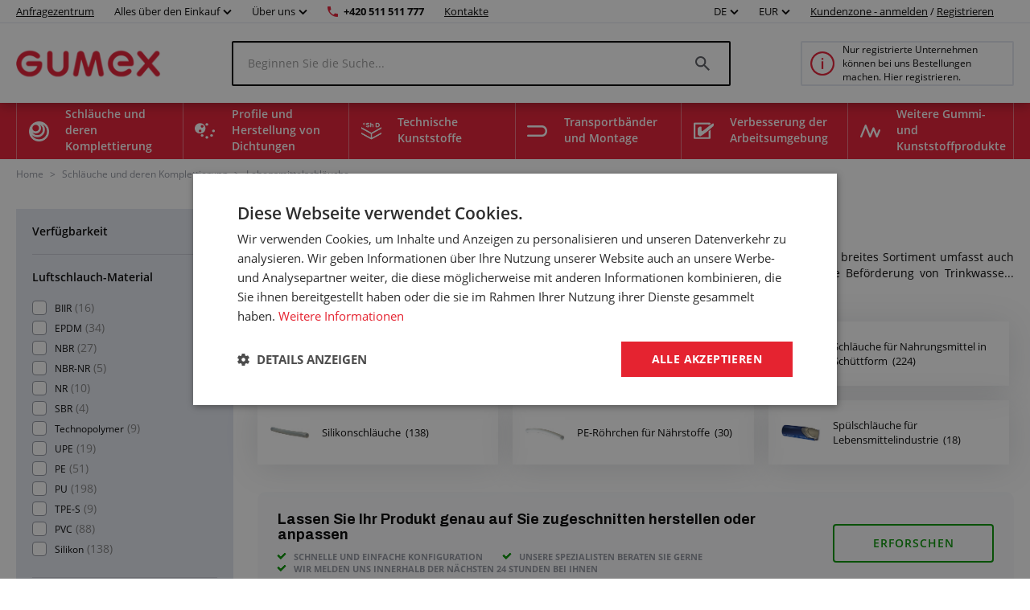

--- FILE ---
content_type: text/html; charset=utf-8
request_url: https://www.gumex.de/Produkte/lebensmittel-schlauche-14
body_size: 797796
content:



<!DOCTYPE html>
<html lang="de" class="gumex.cz">
<head>
    <meta charset="utf-8" />
    <meta http-equiv="x-ua-compatible" content="IE=edge">
    <meta name="format-detection" content="telephone=no">
    <meta name="viewport" content="width=device-width, initial-scale=1.0" />
    <meta name="author" content="http://www.blogic.cz/" />
    <meta name="robots" content="index, follow" />
    <meta name="google-site-verification" content="0owbIr2yTtJtMCqhdMh16hOnxoA9VTxJocGbVLz37-c" />

    <meta name="description" content="Wählen Sie aus unserem Sortiment an Schläuchen für Nahrungsmittel in Flüssig- oder Schüttform. Unser breites Sortiment umfasst auch Druckschläuche für die Reinigung von Lebensmittelbetrieben. Sie können zwischen Schläuchen für die Beförderung von Trinkwasser, Milch, Bier, Wein, Spirituosen, alkoholfreien Getränken und " /><meta name="keywords" content="Lebensmittel-Schläuche" /><title>Lebensmittelschläuche | GUMEX.DE</title><link rel="canonical" href="https://www.gumex.de/Produkte/lebensmittel-schlauche-14"/>

<link href="https://www.gumex.cz/en" hreflang="x-default" rel="alternate"></link>
<link href="https://www.gumex.cz/produkty/hadice-pro-potraviny-14" hreflang="cs" rel="alternate"></link>
<link href="https://www.gumex.at/Produkte/lebensmittel-schlauche-14" hreflang="de-AT" rel="alternate"></link>
<link href="https://www.gumex.de/Produkte/lebensmittel-schlauche-14" hreflang="de-DE" rel="alternate"></link>
<link href="https://www.gumex.sk/produkty/hadice-na-potraviny-14" hreflang="sk" rel="alternate"></link>

    <meta name="og:url" property="og:url" content="https://www.gumex.de/Produkte/lebensmittel-schlauche-14">
<meta name="og:title" property="og:title" content="Lebensmittelschl&#228;uche | WWW.GUMEX.DE">
<meta name="og:description" property="og:description" content="W&#228;hlen Sie aus unserem Sortiment an Schl&#228;uchen f&#252;r Nahrungsmittel in Fl&#252;ssig- oder Sch&#252;ttform. Unser breites Sortiment umfasst auch Druckschl&#228;uche f&#252;r die Reinigung von Lebensmittelbetrieben. Sie k&#246;nnen zwischen Schl&#228;uchen f&#252;r die Bef&#246;rderung von Trinkwasser, Milch, Bier, Wein, Spirituosen, alkoholfreien Getr&#228;nken und weiteren Nahrungsmitteln ausw&#228;hlen.">
<meta name="og:image" property="og:image" content="https://www.gumex.de/Images/Category/59b2e01d-9e9e-450f-85df-b47074c65cf3.svg">
<meta name="og:site_name" property="og:site_name" content="GUMEX, spol. s r.o.">
<meta name="og:type" property="og:type" content="website">
<meta name="og:locale" property="og:locale" content="de">
<meta name="twitter:card" property="twitter:card" content="summary_large_image">
<meta name="twitter:site" property="twitter:site" content="GUMEX, spol. s r.o.">
<meta name="twitter:title" property="twitter:title" content="Lebensmittelschl&#228;uche | WWW.GUMEX.DE">
<meta name="twitter:description" property="twitter:description" content="W&#228;hlen Sie aus unserem Sortiment an Schl&#228;uchen f&#252;r Nahrungsmittel in Fl&#252;ssig- oder Sch&#252;ttform. Unser breites Sortiment umfasst auch Druckschl&#228;uche f&#252;r die Reinigung von Lebensmittelbetrieben. Sie k&#246;nnen zwischen Schl&#228;uchen f&#252;r die Bef&#246;rderung von Trinkwasser, Milch, Bier, Wein, Spirituosen, alkoholfreien Getr&#228;nken und weiteren Nahrungsmitteln ausw&#228;hlen.">
<meta name="twitter:creator" property="twitter:creator" content="@businesslogic.cz">
<meta name="twitter:image" property="twitter:image" content="https://www.gumex.de/Images/Category/59b2e01d-9e9e-450f-85df-b47074c65cf3.svg">
<meta name="twitter:domain" property="twitter:domain" content="https://www.gumex.cz/">


        <link rel='stylesheet' type='text/css' href='https://fonts.googleapis.com/css2?family=Archivo:wght@400;700&amp;display=block'>


            <link rel="stylesheet" type="text/css" href="/Assets/Custom/BLogic.BeCommerce.Bundle.B2C.min.css?e4b21b78-eecf-44e0-980b-22bbb9d09527" />


    <link rel="shortcut icon" href="/favicon-shortcut.ico?e4b21b78-eecf-44e0-980b-22bbb9d09527" type="image/x-icon">
    <link rel="icon" href="/favicon.ico?e4b21b78-eecf-44e0-980b-22bbb9d09527" type="image/x-icon">

            <link rel="stylesheet" type="text/css" href="/Assets/Custom/BLogic.BeCommerce.Bundle.B2C.Other.min.css?e4b21b78-eecf-44e0-980b-22bbb9d09527" />


    

    <script>
        var LocalHostPrefix = '';
        var IsMobileDevice = false;

        var systemSettings = [{"Key":"UserActivityLog_EveryPageViewLogging_Enabled","Value":"false"},{"Key":"Cart.IsOneStepCart","Value":"false"},{"Key":"Cart.IsShippingColapseAfterSelectEnabled","Value":"false"},{"Key":"Catalogue.ItemsOnPage","Value":"20"},{"Key":"AutoLogout","Value":"43200"},{"Key":"Cart.Badge.ShowCartItemsCount","Value":"true"},{"Key":"Catalogue_IsReplaceCatalogueViewInUrlEnabled","Value":"true"},{"Key":"GoogleMapsApiKey","Value":"AIzaSyCAlt2EmcaaFpXY1Ugg6yjOU2C-hsOP8r0"},{"Key":"IsLuigisBoxEnabled","Value":"false"},{"Key":"IsChangeQuantityWithContentViewLoadEnabled","Value":"true"}];

        var serverVersions = [{"Key":"resources","Value":"38be0c19-d2bd-4630-81e3-d2e66c2822f9"}];

        var resources = null;
    </script>


            <script src="/Assets/Custom/BLogic.BeCommerce.Bundle.B2C.Top.min.js?e4b21b78-eecf-44e0-980b-22bbb9d09527" type="text/javascript"></script>




    <script> 
 window.dataLayer = window.dataLayer || []; 
 dataLayer.push({ 
    'event': 'userStatus', 
    'userStatusData': { 
        'loggedIn' : 'no', 
        'type' : '-', 
        'userId' : '', 
    } 
  }); 
 </script><script> 
 window.dataLayer = window.dataLayer || []; 
 dataLayer.push({ 
 'ecomm_prodid' : ['14779','12344','12702','12389','13037','1888','959','77871','98280','7217','6884','972','98207','103216','103200','1515','2766','2171','7013','952'] 

,'ecomm_pagetype' : 'category' 
 }) 
 </script>

    
    
    
    
    
    <!-- Google Tag Manager -->
                        <script data-cookieconsent="ignore">(function(w,d,s,l,i){w[l]=w[l]||[];w[l].push({'gtm.start':
                        new Date().getTime(),event:'gtm.js'});var f=d.getElementsByTagName(s)[0],
                        j=d.createElement(s),dl=l!='dataLayer'?'&l='+l:'';j.async=true;j.src=
                        'https://www.googletagmanager.com/gtm.js?id='+i+dl;f.parentNode.insertBefore(j,f);
                        })(window,document,'script','dataLayer','GTM-MCKRM5K');</script><!-- End Google Tag Manager -->
    


    <script> 
 window.dataLayer = window.dataLayer || []; 
 dataLayer.push({ 
'internalTraffic' : 'false' 
 }) 
 </script>
    
</head>
<body class="non-logged">

    

    <noscript><iframe src="https://www.googletagmanager.com/ns.html?id=GTM-MCKRM5K" height="0" width ="0" style ="display:none;visibility:hidden"></iframe></noscript>


    <div class="" id="">
        
        


    <div class="header">
        <div class="fixed-top-menu">
            <div class="top-bar">
                <div class="container">
                    <div>
                        <a class="contacts hide-mobile link-logo" target="" href="/AnfragenZentrum/einfuhrung">
                            Anfragezentrum
                        </a>

                            <div class="dropdown country-currency-switcher hide-mobile">
                                <div class="form-group bl-forminput">
                                    <div class="btn-group" data-target="">
                                        <button aria-expanded="false" aria-haspopup="false" class="btn btn-default dropdown-toggle no-transform" data-target="" data-toggle="dropdown" type="button">
                                            Alles über den Einkauf
                                            <span class="caret"></span>
                                        </button>
                                        <ul class="dropdown-menu">
                                                <li>
                                                    <a href="/landing-page/gumex-plus-20" target="_self">Kundenprogramm GUMEX+</a>
                                                </li>
                                                <li>
                                                    <a href="/dienstleistungen" target="_self">Unsere Dienstleistungen</a>
                                                </li>
                                                <li>
                                                    <a href="/sektion/informationen-fur-kunden/transport-und-warenversand-1" target="_self">Transport und Warenversand</a>
                                                </li>
                                                <li>
                                                    <a href="/Blog" target="_self">Blog und Beratungsservice</a>
                                                </li>
                                                <li>
                                                    <a href="/CMS/fur-kunden-286" target="_self">Informationen für Kunden</a>
                                                </li>
                                                <li>
                                                    <a href="/ChemischeBest%C3%A4ndigkeiten/Auszug" target="_self">Chemische Beständigkeit</a>
                                                </li>
                                                <li>
                                                    <a href="/sektion/informationen-fur-kunden/geschaftsbedingungen-2" target="_self">Geschäftsbedingungen</a>
                                                </li>
                                        </ul>
                                    </div>
                                </div>
                            </div>

                            <div class="dropdown country-currency-switcher hide-mobile">
                                <div class="form-group bl-forminput">
                                    <div class="btn-group" data-target="">
                                        <button aria-expanded="false" aria-haspopup="false" class="btn btn-default dropdown-toggle no-transform" data-target="" data-toggle="dropdown" type="button">
                                            Über uns
                                            <span class="caret"></span>
                                        </button>
                                        <ul class="dropdown-menu">
                                                <li>
                                                    <a href="/sektion/uber-gumex/impressum-186" target="_self">Impressum</a>
                                                </li>
                                                <li>
                                                    <a href="/sektion/uber-gumex/warum-gumex-222" target="_self">Warum GUMEX?</a>
                                                </li>
                                                <li>
                                                    <a href="/sektion/uber-gumex/gumex-stellt-sich-vor-22" target="_self">GUMEX stellt sich vor</a>
                                                </li>
                                                <li>
                                                    <a href="/sektion/uber-gumex/gumex-ist-besitzer-des-iso-zertifikats-15" target="_self">ISO-Zertifizierung</a>
                                                </li>
                                        </ul>
                                    </div>
                                </div>
                            </div>

                        <a href="tel:+420 511 511 777" class="phone-number hide-mobile">+420 511 511 777</a>
                        <a href="/Verkaufsstellen" class="contacts hide-mobile">Kontakte</a>

                        <div class="hide-desktop contact-info">
                            <a href="tel:+420 511 511 777" class="phone-number">+420 511 511 777</a>
                            <a href="/Verkaufsstellen" class="contacts">Kontakte</a>
                        </div>

                        <div class="flex flex-center hide-desktop">
                            <div class="flex flex-center">
                                        <div class="dropdown country-currency-switcher">
            <div class="form-group bl-forminput">
                <div class="btn-group" data-target="">
                    <button aria-expanded="false" aria-haspopup="false" class="btn btn-default dropdown-toggle" data-target="" data-toggle="dropdown" type="button">
                        DE
                        <span class="caret"></span>
                    </button>
                    <ul class="dropdown-menu">
                        <li value="cs">
                            <a href="https://www.gumex.cz/produkty/hadice-pro-potraviny-14">CZ</a>
                        </li>
                        <li value="sk">
                            <a href="https://www.gumex.sk/produkty/hadice-na-potraviny-14">SK</a>
                        </li>
                        <li value="de">
                            <a href="https://www.gumex.de/Produkte/lebensmittel-schlauche-14">DE</a>
                        </li>
                        <li value="de">
                            <a href="https://www.gumex.at/Produkte/lebensmittel-schlauche-14">AT</a>
                        </li>
                        <li value="en">
                            <a href="https://www.gumex.cz/en">EN</a>
                        </li>
                    </ul>
                </div>
            </div>
        </div>
        <div class="dropdown country-currency-switcher">
            <div class="form-group bl-forminput currency-switch">
                <div class="btn-group" data-target="">
                    <button aria-expanded="false" aria-haspopup="false" class="btn btn-default dropdown-toggle" data-target="" data-toggle="dropdown" type="button">
                        EUR
                        <span class="caret"></span>
                    </button>
                    <ul class="dropdown-menu">
                        <li value="cs">
                            <a data-currencycode="CZK" href="#">CZK</a>
                        </li>
                        <li value="sk">
                            <a data-currencycode="EUR" href="#">EUR</a>
                        </li>
                    </ul>
                </div>
            </div>
        </div>

                            </div>

                        </div>
                    </div>

                    <div class="hide-mobile">
                                <div class="dropdown country-currency-switcher">
            <div class="form-group bl-forminput">
                <div class="btn-group" data-target="">
                    <button aria-expanded="false" aria-haspopup="false" class="btn btn-default dropdown-toggle" data-target="" data-toggle="dropdown" type="button">
                        DE
                        <span class="caret"></span>
                    </button>
                    <ul class="dropdown-menu">
                        <li value="cs">
                            <a href="https://www.gumex.cz/produkty/hadice-pro-potraviny-14">CZ</a>
                        </li>
                        <li value="sk">
                            <a href="https://www.gumex.sk/produkty/hadice-na-potraviny-14">SK</a>
                        </li>
                        <li value="de">
                            <a href="https://www.gumex.de/Produkte/lebensmittel-schlauche-14">DE</a>
                        </li>
                        <li value="de">
                            <a href="https://www.gumex.at/Produkte/lebensmittel-schlauche-14">AT</a>
                        </li>
                        <li value="en">
                            <a href="https://www.gumex.cz/en">EN</a>
                        </li>
                    </ul>
                </div>
            </div>
        </div>
        <div class="dropdown country-currency-switcher">
            <div class="form-group bl-forminput currency-switch">
                <div class="btn-group" data-target="">
                    <button aria-expanded="false" aria-haspopup="false" class="btn btn-default dropdown-toggle" data-target="" data-toggle="dropdown" type="button">
                        EUR
                        <span class="caret"></span>
                    </button>
                    <ul class="dropdown-menu">
                        <li value="cs">
                            <a data-currencycode="CZK" href="#">CZK</a>
                        </li>
                        <li value="sk">
                            <a data-currencycode="EUR" href="#">EUR</a>
                        </li>
                    </ul>
                </div>
            </div>
        </div>


                            <div class="login-placeholder">
                                    <a href="#LoginModal" data-toggle="modal">Kundenzone - anmelden</a>
                                    <span>/</span>
                                <a href="/Registrierung">Registrieren</a>
                            </div>

<div>
	<div class="hidden&#32;modal-link&#32;icon-profile&#32;anim" data-toggle="modal" href="#LoginModal"></div>
</div>
                    </div>
                </div>
            </div>
            <div class="head-desktop">
                <div class="container">

                    <a class="logo-link" href="/">
                        <img class="logo" src="/Images//09a63bde-26d0-4ae1-bbaa-f155b31077f5.png" title="GUMEX, spol. s r.o." alt="GUMEX, spol. s r.o., logo" />
                    </a>

                    <div class="search-desktop">
                        <div class="search-input-placeholder">
                            <input id="desktop-search-input" class="search-input desktop-search-input form-control" type="text" name="name" value="" placeholder="Beginnen Sie die Suche..." autocomplete="off" />
                            <img class="search-icon" src="/Assets/Custom/img/search-gray-small.png" />
                        </div>
                        <div id="layout-search-container" class="desktop-search-container">
                        </div>
                    </div>

                        <a href="/Sektion/Kundeninformationen/Registrierung-und-geschäftliche-Zusammenarbeit-117" class="cart-placeholder">
                            <img src="/Assets/Custom/img/info-red-small.png" />
                            <span>Nur registrierte Unternehmen können bei uns Bestellungen machen. Hier registrieren.</span>
                        </a>
                </div>
            </div>
        </div>
        <div class="head-desktop menu">
            <div class="layout-menu">
                <div class="container">
                        <div class="root-category" style="background-image: url(/Images/Category/efc9c6bf-2e4e-407b-9919-a4b0880194e2.png)">
                            <span>
                                Schläuche und deren Komplettierung
                            </span>
                            <div class="menu-placeholder">
                                <div class="menu-section navigation">
                                    <div class="menu-section__heading">
                                        Produktkategorien
                                    </div>
                                        <div class="menu-item" style="background-image: url(/Images/Category/fb8563d2-9ab8-4033-82c0-2fb2dfc9f9ce.svg)">
                                            <a href="/Produkte/schlauche-fur-flussige-medien-56">
                                                Schläuche für flüssige Medien
                                            </a>
                                        </div>
                                        <div class="menu-item" style="background-image: url(/Images/Category/5993433b-a730-4d4a-8a1e-686c8907424f.svg)">
                                            <a href="/Produkte/luft-und-gasschlauche-15">
                                                Luft- und Gasschläuche
                                            </a>
                                        </div>
                                        <div class="menu-item" style="background-image: url(/Images/Category/2de301d0-b13f-41d5-a79d-c3ee0e79b355.svg)">
                                            <a href="/Produkte/schlauche-fur-schuttgut-70">
                                                Schläuche für Schüttgut
                                            </a>
                                        </div>
                                        <div class="menu-item" style="background-image: url(/Images/Category/4d2b5228-2ff3-4f28-b2a3-c977688839e6.svg)">
                                            <a href="/Produkte/absaugschlauche-18">
                                                Absaugschläuche
                                            </a>
                                        </div>
                                        <div class="menu-item" style="background-image: url(/Images/Category/b110cd06-ad8b-4107-a397-6201aa5c5fa3.svg)">
                                            <a href="/Produkte/chemikalien-schlauche-16">
                                                Chemikalien-Schläuche
                                            </a>
                                        </div>
                                        <div class="menu-item" style="background-image: url(/Images/Category/59b2e01d-9e9e-450f-85df-b47074c65cf3.svg)">
                                            <a href="/Produkte/lebensmittel-schlauche-14">
                                                Lebensmittelschläuche
                                            </a>
                                        </div>
                                        <div class="menu-item" style="background-image: url(/Images/Category/ce2145d4-d3a2-482b-85df-21cd56a4489c.svg)">
                                            <a href="/Produkte/schlauche-fur-pharmaindustrie-20">
                                                Schläuche für Pharmaindustrie
                                            </a>
                                        </div>
                                        <div class="menu-item" style="background-image: url(/Images/Category/2a7af3d6-e15d-435e-a495-570d3201b318.svg)">
                                            <a href="/Produkte/schlauchschellen-17">
                                                Schlauchschellen
                                            </a>
                                        </div>
                                        <div class="menu-item" style="background-image: url(/Images/Category/696d8f4c-ce7f-4a39-b6ee-464d297ca56f.svg)">
                                            <a href="/Produkte/schlauchkupplungen-verbindungsstucke-und-verschraubungen-80">
                                                Schlauchkupplungen, Verschraubungen, Reduktionen und Endstücke
                                            </a>
                                        </div>
                                        <div class="menu-item" style="background-image: url(/Images/Category/7aec3d8f-10cb-40d0-b1b5-2ab57aef4435.svg)">
                                            <a href="/Produkte/schutzspiralen-fur-schlauche-19">
                                                Schutzspiralen für Schläuche und Kabel
                                            </a>
                                        </div>
                                        <div class="menu-item" style="background-image: url(/Images/Category/4160a482-d594-470d-9882-cc24886ac00c.svg)">
                                            <a href="/Produkte/schlauchzubehor-83">
                                                Schlauchzubehör
                                            </a>
                                        </div>
                                        <div class="menu-item" style="background-image: url(/Images/Category/f10fbc92-647b-4f90-bc24-4b08f3ac5924.svg)">
                                            <a href="/Produkte/hydraulikschlauche-86">
                                                Hydraulikschläuche
                                            </a>
                                        </div>
                                        <div class="menu-item" style="background-image: url(/Images/Category/73ea753e-8982-4736-abc3-99f23feeab84.svg)">
                                            <a href="/Produkte/endstucke-fur-hydraulik-schlauche-82">
                                                Endstücke für Hydraulik-Schläuche
                                            </a>
                                        </div>
                                </div>

                                <div class="menu-section">
                                    <div class="menu-section__heading">
                                        Anfragezentrum
                                    </div>

                                    


<div class="demand-cta">
        <div class="demand-cta__icon">
            <img src="/Assets/Custom/img/landing-page/blueprint.svg" title="" alt="" />
        </div>
    <div class="demand-cta__body">
        <div class="demand-cta__body--title">
            <h2>Lassen Sie Ihr Produkt genau auf Sie zugeschnitten herstellen oder anpassen</h2>
        </div>
        <div class="demand-cta__body--features">
            <div class="demand-cta__body--feature">
                <p>Schnelle und einfache Konfiguration</p>
            </div>
            <div class="demand-cta__body--feature">
                <p>Unsere Spezialisten beraten Sie gerne</p>
            </div>
            <div class="demand-cta__body--feature">
                <p>Wir melden uns innerhalb der nächsten 24 Stunden bei Ihnen</p>
            </div>
        </div>
    </div>
    <a href="/AnfragenZentrum/einfuhrung" target="" class="btn btn--green demand-cta__button data-layer-link " data-name="Erforschen" data-placement="main menu">
        Erforschen
    </a>
</div>

                                </div>


                                    <div class="menu-section">
                                        <div class="menu-section__heading">
                                            Zusammenhängende Dienstleistungen
                                        </div>

                                            <div class="service-item">
        <img src="/Images/Category/47903ce2-f3c8-46fe-b37d-6c175f46b311.svg"/>
        <a href="/dienstleistungen/schlauche-und-deren-komplettierung-74#toSection">
            Schläuche und deren Komplettierung
        </a>
        <div class="service-item--count">26</div>
    </div>

                                    </div>
                            </div>
                        </div>
                        <div class="root-category" style="background-image: url(/Images/Category/1d8ee070-f871-4658-bd59-201acad557ec.png)">
                            <span>
                                Profile und Herstellung von Dichtungen
                            </span>
                            <div class="menu-placeholder">
                                <div class="menu-section navigation">
                                    <div class="menu-section__heading">
                                        Produktkategorien
                                    </div>
                                        <div class="menu-item" style="background-image: url(/Images/Category/9c1af253-783a-418d-bf93-40d15df4df29.svg)">
                                            <a href="/Produkte/flache-kompaktmaterialien-201">
                                                Flache Kompaktmaterialien
                                            </a>
                                        </div>
                                        <div class="menu-item" style="background-image: url(/Images/Category/c01932f3-cec0-4e78-86da-c4f23b4a7d7a.svg)">
                                            <a href="/Produkte/flache-porose-materialien-211">
                                                Flache poröse Materialien
                                            </a>
                                        </div>
                                        <div class="menu-item" style="background-image: url(/Images/Category/a3143cfd-733d-437a-aee1-eccd04ec9d26.svg)">
                                            <a href="/Produkte/sonstige-flache-materialien-236">
                                                Sonstige flache Materialien
                                            </a>
                                        </div>
                                        <div class="menu-item" style="background-image: url(/Images/Category/51e143a7-6864-4700-b66c-bb0d7ad05b04.svg)">
                                            <a href="/Produkte/profile-mit-metallarmierung-pireli-384">
                                                Profile mit Metallarmierung Pireli
                                            </a>
                                        </div>
                                        <div class="menu-item" style="background-image: url(/Images/Category/fa6440e8-30ed-4e03-a23e-0fa209be6c46.svg)">
                                            <a href="/Produkte/kompakte-profile-als-meterware-218">
                                                Kompakte Profile als Meterware
                                            </a>
                                        </div>
                                        <div class="menu-item" style="background-image: url(/Images/Category/e9aafc0e-e545-4402-9229-9c94ae4768fb.svg)">
                                            <a href="/Produkte/porose-profile-als-meterware-212">
                                                Poröse Profile als Meterware
                                            </a>
                                        </div>
                                        <div class="menu-item" style="background-image: url(/Images/Category/78e8332e-4aea-40c0-995e-5515d95afdb4.svg)">
                                            <a href="/Produkte/mageschneiderte-profile-als-meterware-274">
                                                Maßgeschneiderte Profile als Meterware
                                            </a>
                                        </div>
                                        <div class="menu-item" style="background-image: url(/Images/Category/89feef92-f6b4-4b61-b09a-21e52b54f5f1.svg)">
                                            <a href="/Produkte/klebstoffe-294">
                                                Klebstoffe
                                            </a>
                                        </div>
                                </div>

                                <div class="menu-section">
                                    <div class="menu-section__heading">
                                        Anfragezentrum
                                    </div>

                                    


<div class="demand-cta">
        <div class="demand-cta__icon">
            <img src="/Assets/Custom/img/landing-page/blueprint.svg" title="" alt="" />
        </div>
    <div class="demand-cta__body">
        <div class="demand-cta__body--title">
            <h2>Lassen Sie Ihr Produkt genau auf Sie zugeschnitten herstellen oder anpassen</h2>
        </div>
        <div class="demand-cta__body--features">
            <div class="demand-cta__body--feature">
                <p>Schnelle und einfache Konfiguration</p>
            </div>
            <div class="demand-cta__body--feature">
                <p>Unsere Spezialisten beraten Sie gerne</p>
            </div>
            <div class="demand-cta__body--feature">
                <p>Wir melden uns innerhalb der nächsten 24 Stunden bei Ihnen</p>
            </div>
        </div>
    </div>
    <a href="/AnfragenZentrum/einfuhrung" target="" class="btn btn--green demand-cta__button data-layer-link " data-name="Erforschen" data-placement="main menu">
        Erforschen
    </a>
</div>

                                </div>


                                    <div class="menu-section">
                                        <div class="menu-section__heading">
                                            Zusammenhängende Dienstleistungen
                                        </div>

                                            <div class="service-item">
        <img src="/Images/Category/b327e253-1ef6-42ab-98c4-1bc498e85a60.svg"/>
        <a href="/dienstleistungen/profile-und-herstellung-von-dichtungen-75#toSection">
            Profile und Herstellung von Dichtungen
        </a>
        <div class="service-item--count">31</div>
    </div>

                                    </div>
                            </div>
                        </div>
                        <div class="root-category" style="background-image: url(/Images/Category/86a42021-6797-4594-ab93-1fded7af8516.png)">
                            <span>
                                Technische Kunststoffe
                            </span>
                            <div class="menu-placeholder">
                                <div class="menu-section navigation">
                                    <div class="menu-section__heading">
                                        Produktkategorien
                                    </div>
                                        <div class="menu-item" style="background-image: url(/Images/Category/8d236458-3bf6-4636-8746-476e762d5126.svg)">
                                            <a href="/Produkte/abriebfeste-platten-416">
                                                Abriebfeste Platten
                                            </a>
                                        </div>
                                        <div class="menu-item" style="background-image: url(/Images/Category/d4a71b39-572a-4fad-b9fe-c6e9ab0ab8f0.svg)">
                                            <a href="/Produkte/technische-kunststoffplatten-427">
                                                Technische Kunststoffplatten
                                            </a>
                                        </div>
                                        <div class="menu-item" style="background-image: url(/Images/Category/e17f5ef1-9989-438e-9d52-e5602039ee7e.svg)">
                                            <a href="/Produkte/mikroporose-polyethylen-platten-449">
                                                Schaumstoffplatten aus Polyethylen
                                            </a>
                                        </div>
                                        <div class="menu-item" style="background-image: url(/Images/Category/37cd44ee-993b-4688-a873-63869c88adfa.svg)">
                                            <a href="/Produkte/isolierplatten-415">
                                                Isolierplatten
                                            </a>
                                        </div>
                                        <div class="menu-item" style="background-image: url(/Images/Category/ea67f4c6-7350-4e2d-b3b6-6d7cd8ab9f5d.svg)">
                                            <a href="/Produkte/umele-drevo-447">
                                                Künstliches Holz
                                            </a>
                                        </div>
                                        <div class="menu-item" style="background-image: url(/Images/Category/3a02aad8-c65d-4d1f-b626-111aca0a2c69.svg)">
                                            <a href="/Produkte/kunststoffstabe-und-rohre-453">
                                                Kunststoffstäbe und -rohre
                                            </a>
                                        </div>
                                        <div class="menu-item" style="background-image: url(/Images/Category/cef8f48e-2324-434e-8b10-fe9e834e8c50.svg)">
                                            <a href="/Produkte/polyurethanstabe-444">
                                                Polyurethanstäbe
                                            </a>
                                        </div>
                                </div>

                                <div class="menu-section">
                                    <div class="menu-section__heading">
                                        Anfragezentrum
                                    </div>

                                    


<div class="demand-cta">
        <div class="demand-cta__icon">
            <img src="/Assets/Custom/img/landing-page/blueprint.svg" title="" alt="" />
        </div>
    <div class="demand-cta__body">
        <div class="demand-cta__body--title">
            <h2>Lassen Sie Ihr Produkt genau auf Sie zugeschnitten herstellen oder anpassen</h2>
        </div>
        <div class="demand-cta__body--features">
            <div class="demand-cta__body--feature">
                <p>Schnelle und einfache Konfiguration</p>
            </div>
            <div class="demand-cta__body--feature">
                <p>Unsere Spezialisten beraten Sie gerne</p>
            </div>
            <div class="demand-cta__body--feature">
                <p>Wir melden uns innerhalb der nächsten 24 Stunden bei Ihnen</p>
            </div>
        </div>
    </div>
    <a href="/AnfragenZentrum/einfuhrung" target="" class="btn btn--green demand-cta__button data-layer-link " data-name="Erforschen" data-placement="main menu">
        Erforschen
    </a>
</div>

                                </div>


                                    <div class="menu-section">
                                        <div class="menu-section__heading">
                                            Zusammenhängende Dienstleistungen
                                        </div>

                                            <div class="service-item">
        <img src="/Images/Category/c78374f3-6f1c-4c93-a8f7-704f80db7b16.png"/>
        <a href="/dienstleistungen/technische-kunststoffe-423#toSection">
            Technische Kunststoffe
        </a>
        <div class="service-item--count">10</div>
    </div>

                                    </div>
                            </div>
                        </div>
                        <div class="root-category" style="background-image: url(/Images/Category/4f6c5093-7a57-4446-a26d-e7ae904211bc.png)">
                            <span>
                                Transportbänder und Montage
                            </span>
                            <div class="menu-placeholder">
                                <div class="menu-section navigation">
                                    <div class="menu-section__heading">
                                        Produktkategorien
                                    </div>
                                        <div class="menu-item" style="background-image: url(/Images/Category/0b9c972b-7448-46d6-8e55-eb0572246d9b.svg)">
                                            <a href="/Produkte/transportbander-241">
                                                Transportbänder
                                            </a>
                                        </div>
                                        <div class="menu-item" style="background-image: url(/Images/Category/681d6a74-6228-4e56-a23f-232c0458b945.svg)">
                                            <a href="/Produkte/zubehor-zu-fordererbandern-242">
                                                Zubehör zu Fördererbändern
                                            </a>
                                        </div>
                                </div>

                                <div class="menu-section">
                                    <div class="menu-section__heading">
                                        Anfragezentrum
                                    </div>

                                    


<div class="demand-cta">
        <div class="demand-cta__icon">
            <img src="/Assets/Custom/img/landing-page/blueprint.svg" title="" alt="" />
        </div>
    <div class="demand-cta__body">
        <div class="demand-cta__body--title">
            <h2>Lassen Sie Ihr Produkt genau auf Sie zugeschnitten herstellen oder anpassen</h2>
        </div>
        <div class="demand-cta__body--features">
            <div class="demand-cta__body--feature">
                <p>Schnelle und einfache Konfiguration</p>
            </div>
            <div class="demand-cta__body--feature">
                <p>Unsere Spezialisten beraten Sie gerne</p>
            </div>
            <div class="demand-cta__body--feature">
                <p>Wir melden uns innerhalb der nächsten 24 Stunden bei Ihnen</p>
            </div>
        </div>
    </div>
    <a href="/AnfragenZentrum/einfuhrung" target="" class="btn btn--green demand-cta__button data-layer-link " data-name="Erforschen" data-placement="main menu">
        Erforschen
    </a>
</div>

                                </div>


                                    <div class="menu-section">
                                        <div class="menu-section__heading">
                                            Zusammenhängende Dienstleistungen
                                        </div>

                                            <div class="service-item">
        <img src="/Images/Category/62a6fe05-8fba-4bb7-b782-29a06ea2912b.svg"/>
        <a href="/dienstleistungen/transportbander-und-montage-76#toSection">
            Transportbänder und Montage
        </a>
        <div class="service-item--count">15</div>
    </div>

                                    </div>
                            </div>
                        </div>
                        <div class="root-category" style="background-image: url(/Images/Category/238c82c5-8482-43aa-8940-65cf910137d0.png)">
                            <span>
                                Verbesserung der Arbeitsumgebung
                            </span>
                            <div class="menu-placeholder">
                                <div class="menu-section navigation">
                                    <div class="menu-section__heading">
                                        Produktkategorien
                                    </div>
                                        <div class="menu-item" style="background-image: url(/Images/Category/10209d12-8d2a-4b62-9b78-3882cdcc4aa3.svg)">
                                            <a href="/Produkte/larmschutzisolierung-336">
                                                Lärmschutzisolierung
                                            </a>
                                        </div>
                                        <div class="menu-item" style="background-image: url(/Images/Category/c51422ae-c2d7-41e0-b4ae-688e9f09f84b.svg)">
                                            <a href="/Produkte/werkzeugkoffer-323">
                                                Werkzeugkoffer
                                            </a>
                                        </div>
                                        <div class="menu-item" style="background-image: url(/Images/Category/382da982-af1d-4f68-9209-1bc730b02994.svg)">
                                            <a href="/Produkte/folien-fur-tore-und-durchgange-339">
                                                Folien für Tore und Durchgänge
                                            </a>
                                        </div>
                                        <div class="menu-item" style="background-image: url(/Images/Category/12792d65-372a-4b72-a77a-64443bcb9c8a.svg)">
                                            <a href="/Produkte/fubodenbelage-und-matten-aus-gummi-337">
                                                Fußbodenbeläge und Matten aus Gummi
                                            </a>
                                        </div>
                                        <div class="menu-item" style="background-image: url(/Images/Category/09c475f8-1725-456c-9e8c-fe795cbb6470.svg)">
                                            <a href="/Produkte/gummiklingen-fur-schneepfluge-309">
                                                Gummiklingen für Schneepflüge
                                            </a>
                                        </div>
                                        <div class="menu-item" style="background-image: url(/Images/Category/d0fe1c43-a03b-4aeb-a300-cde68b4e7118.svg)">
                                            <a href="/Produkte/pvc-fubodenbelage-338">
                                                PVC-Fußbodenbeläge
                                            </a>
                                        </div>
                                        <div class="menu-item" style="background-image: url(/Images/Category/af11b51f-9f67-4e04-9a89-aadb40fead71.svg)">
                                            <a href="/Produkte/gummimatten-378">
                                                Gummimatten
                                            </a>
                                        </div>
                                        <div class="menu-item" style="background-image: url(/Images/Category/1f42ae31-5e86-4465-90ec-2904dc67630a.svg)">
                                            <a href="/Produkte/fahrbahnschwellen-und-kabelbrucken-322">
                                                Fahrbahnschwellen und Kabelbrücken
                                            </a>
                                        </div>
                                        <div class="menu-item" style="background-image: url(/Images/Category/419838f0-fab5-4843-b312-466d3654f480.svg)">
                                            <a href="/Produkte/schutz-und-schweivorhange-340">
                                                Schutz- und Schweißvorhänge
                                            </a>
                                        </div>
                                        <div class="menu-item" style="background-image: url(/Images/Category/e0b099cb-733b-4529-9afb-204b07cb6679.svg)">
                                            <a href="/Produkte/schutzwande-379">
                                                Schutzwände
                                            </a>
                                        </div>
                                </div>

                                <div class="menu-section">
                                    <div class="menu-section__heading">
                                        Anfragezentrum
                                    </div>

                                    


<div class="demand-cta">
        <div class="demand-cta__icon">
            <img src="/Assets/Custom/img/landing-page/blueprint.svg" title="" alt="" />
        </div>
    <div class="demand-cta__body">
        <div class="demand-cta__body--title">
            <h2>Lassen Sie Ihr Produkt genau auf Sie zugeschnitten herstellen oder anpassen</h2>
        </div>
        <div class="demand-cta__body--features">
            <div class="demand-cta__body--feature">
                <p>Schnelle und einfache Konfiguration</p>
            </div>
            <div class="demand-cta__body--feature">
                <p>Unsere Spezialisten beraten Sie gerne</p>
            </div>
            <div class="demand-cta__body--feature">
                <p>Wir melden uns innerhalb der nächsten 24 Stunden bei Ihnen</p>
            </div>
        </div>
    </div>
    <a href="/AnfragenZentrum/einfuhrung" target="" class="btn btn--green demand-cta__button data-layer-link " data-name="Erforschen" data-placement="main menu">
        Erforschen
    </a>
</div>

                                </div>


                                    <div class="menu-section">
                                        <div class="menu-section__heading">
                                            Zusammenhängende Dienstleistungen
                                        </div>

                                            <div class="service-item">
        <img src="/Images/Category/083234bc-6e29-47c7-9ef2-e005872ee217.svg"/>
        <a href="/dienstleistungen/verbesserung-der-arbeitsumgebung-77#toSection">
            Verbesserung der Arbeitsumgebung
        </a>
        <div class="service-item--count">21</div>
    </div>

                                    </div>
                            </div>
                        </div>
                        <div class="root-category" style="background-image: url(/Images/Category/00589b05-52f0-4481-a58e-49b12bd71d8c.png)">
                            <span>
                                Weitere Gummi- und Kunststoffprodukte
                            </span>
                            <div class="menu-placeholder">
                                <div class="menu-section navigation">
                                    <div class="menu-section__heading">
                                        Produktkategorien
                                    </div>
                                        <div class="menu-item" style="background-image: url(/Images/Category/e9744e2e-16e5-489a-a0ea-2037524457ec.jpg)">
                                            <a href="/Produkte/elektroinstallation-mit-mehr-sicherheit-9">
                                                Elemente für eine sichere Elektroinstallation
                                            </a>
                                        </div>
                                        <div class="menu-item" style="background-image: url(/Images/Category/c70e1a92-ca88-44e5-b398-954cf06bfbdc.svg)">
                                            <a href="/Produkte/hardy-kupplungen-306">
                                                Hardy-Kupplungen
                                            </a>
                                        </div>
                                        <div class="menu-item" style="background-image: url(/Images/Category/96cf3469-e798-430a-91e4-bd0d0537f39f.svg)">
                                            <a href="/Produkte/stempelgummis-443">
                                                Stempelgummis
                                            </a>
                                        </div>
                                        <div class="menu-item" style="background-image: url(/Images/Category/8604b1d1-75bf-4a0c-a661-adf62f5fde07.svg)">
                                            <a href="/Produkte/selbstvulkanisierende-bander-316">
                                                Selbstvulkanisierende Bänder
                                            </a>
                                        </div>
                                        <div class="menu-item" style="background-image: url(/Images/Category/12356d1f-4f33-40f3-b516-2efc9bc84c82.svg)">
                                            <a href="/Produkte/kabelbinder-321">
                                                Kabelbinder
                                            </a>
                                        </div>
                                        <div class="menu-item" style="background-image: url(/Images/Category/06a1239a-f54c-46d2-a67f-31d026f695b2.svg)">
                                            <a href="/Produkte/teflonbander-und-teflonfaser-317">
                                                Teflonbänder und -faser
                                            </a>
                                        </div>
                                        <div class="menu-item" style="background-image: url(/Images/Category/6324eb84-590b-4e3a-9527-36ca504023f8.svg)">
                                            <a href="/Produkte/schmiertechnik-315">
                                                Schmiertechnik
                                            </a>
                                        </div>
                                        <div class="menu-item" style="background-image: url(/Images/Category/e708cb12-a71d-43c2-8424-608f6b443182.svg)">
                                            <a href="/Produkte/andere-klebstoffe-und-kitte-310">
                                                Andere Klebstoffe und Kitte
                                            </a>
                                        </div>
                                        <div class="menu-item" style="background-image: url(/Images/Category/430d49ba-3ddb-4ed9-943e-be0ab4aa510c.svg)">
                                            <a href="/Produkte/reinigungskugeln-fur-siebanlagen-308">
                                                Reinigungskugeln für Siebanlagen
                                            </a>
                                        </div>
                                        <div class="menu-item" style="background-image: url(/Images/Category/4837c3f0-7cea-405d-aa1c-1d12cbd748af.svg)">
                                            <a href="/Produkte/unterlagen-fur-wagenheber-319">
                                                Unterlagen für Wagenheber
                                            </a>
                                        </div>
                                        <div class="menu-item" style="background-image: url(/Images/Category/88912681-15b1-451a-a3aa-7f2e1e812dab.svg)">
                                            <a href="/Produkte/pvc-folien-fur-kurzwarenindustrie-320">
                                                PVC-Folien nicht nur für Kurzwarenindustrie
                                            </a>
                                        </div>
                                        <div class="menu-item" style="background-image: url(/Images/Category/94e70e26-4988-456b-ba0c-c4191e5b5c1a.svg)">
                                            <a href="/Produkte/gummiseile-und-zubehor-318">
                                                Gummiseile und Zubehör
                                            </a>
                                        </div>
                                        <div class="menu-item" style="background-image: url(/Images/Category/a67eda23-7880-4469-a241-60fecdbde303.svg)">
                                            <a href="/Produkte/programm-fur-klaranlagen-307">
                                                Membrandiffusoren für Kläranlagen
                                            </a>
                                        </div>
                                        <div class="menu-item" style="background-image: url(/Images/Category/7b765d47-4102-4134-8d14-6223a8c3b9ac.svg)">
                                            <a href="/Produkte/warmeisolierung-fur-rohrleitungen-391">
                                                Wärmeisolierung für Rohrleitungen
                                            </a>
                                        </div>
                                        <div class="menu-item" style="background-image: url(/Images/Category/8e164748-5a7d-49ea-8641-37125778c096.png)">
                                            <a href="/Produkte/distanzunterlagen-454">
                                                Distanzunterlagen
                                            </a>
                                        </div>
                                        <div class="menu-item" style="background-image: url(/Images/Category/fcae2afb-d5ed-42dd-ab60-cb2bf775819d.png)">
                                            <a href="/Produkte/keile-fur-bauwesen-455">
                                                Keile für Bauwesen
                                            </a>
                                        </div>
                                </div>

                                <div class="menu-section">
                                    <div class="menu-section__heading">
                                        Anfragezentrum
                                    </div>

                                    


<div class="demand-cta">
        <div class="demand-cta__icon">
            <img src="/Assets/Custom/img/landing-page/blueprint.svg" title="" alt="" />
        </div>
    <div class="demand-cta__body">
        <div class="demand-cta__body--title">
            <h2>Lassen Sie Ihr Produkt genau auf Sie zugeschnitten herstellen oder anpassen</h2>
        </div>
        <div class="demand-cta__body--features">
            <div class="demand-cta__body--feature">
                <p>Schnelle und einfache Konfiguration</p>
            </div>
            <div class="demand-cta__body--feature">
                <p>Unsere Spezialisten beraten Sie gerne</p>
            </div>
            <div class="demand-cta__body--feature">
                <p>Wir melden uns innerhalb der nächsten 24 Stunden bei Ihnen</p>
            </div>
        </div>
    </div>
    <a href="/AnfragenZentrum/einfuhrung" target="" class="btn btn--green demand-cta__button data-layer-link " data-name="Erforschen" data-placement="main menu">
        Erforschen
    </a>
</div>

                                </div>


                                    <div class="menu-section">
                                        <div class="menu-section__heading">
                                            Zusammenhängende Dienstleistungen
                                        </div>

                                            <div class="service-item">
        <img src="/Images/Category/f4df11c8-73c0-4054-9058-c7065d7fd6e0.svg"/>
        <a href="/dienstleistungen/weitere-gummi-und-kunststoffprodukte-79#toSection">
            Weitere Gummi- und Kunststoffprodukte
        </a>
        <div class="service-item--count">10</div>
    </div>

                                    </div>
                            </div>
                        </div>
                </div>
            </div>
        </div>

        <div class="head-mobile">
            <div class="header-icons">
                <div class="logo-mobile">
                    <div class="logo" data-toggle="collapse" data-target=".mobile-part">
                        <a href="/">
                            <img class="logo" src="/Assets/Custom/img/gumex-logo-mobile.png" title="GUMEX, spol. s r.o." alt="GUMEX, spol. s r.o., logo" />
                        </a>
                    </div>
                </div>
                <div class="icons-placeholder">
                    <div class="icon-mobile search">
                    </div>
                    <div class="search-mobile">
                        <div class="search-input-placeholder">
                            <input id="mobile-search-input" class="search-input mobile-search-input form-control" type="text" name="name" value="" placeholder="Beginnen Sie die Suche..." autocomplete="off" />
                            <img class="search-icon" src="/Assets/Custom/img/search-gray-small.png" />
                        </div>
                        <div id="layout-search-container" class="mobile-search-container">
                        </div>
                    </div>

                        <div class="icon-mobile user" href="#LoginModal" data-toggle="modal">
                        </div>
                        <div class="icon-mobile info">
                            <a href="/Sektion/Kundeninformationen/Registrierung-und-geschäftliche-Zusammenarbeit-117">
                                <span>Nur registrierte Unternehmen können bei uns Bestellungen machen. Hier registrieren.</span>
                            </a>
                        </div>
                    <div class="icon-mobile menu">
                        <button type="button" class="menu-btn navbar-toggle" data-toggle="collapse" data-target=".mobile-navbar" id="hamburger-icon">
                            <div class="icon-wrap">
                                <div class="lines"></div>
                                <div class="lines"></div>
                                <div class="lines"></div>
                                <div class="lines"></div>
                            </div>
                        </button>
                    </div>
                </div>
            </div>



            <div class="mobile-navbar navbar-collapse collapse theme-bg" aria-expanded="false">
                <div class="mobile-navbar-wrap">
                    <div class="menu-breadcrumbs">
                        <ul class="list-inline">
                            <li class="selected-menu-item" data-submenu="main"></li>
                        </ul>
                    </div>
                    <ul class="nav navbar-nav menu-level menu-level-current" data-menu="main">
                            <li class="menu-item">
                                    <div class="menu-link item " data-submenu="12">
                                        <div>Schläuche und deren Komplettierung</div>
                                    </div>
                            </li>
                            <li class="menu-item">
                                    <div class="menu-link item " data-submenu="1">
                                        <div>Profile und Herstellung von Dichtungen</div>
                                    </div>
                            </li>
                            <li class="menu-item">
                                    <div class="menu-link item " data-submenu="380">
                                        <div>Technische Kunststoffe</div>
                                    </div>
                            </li>
                            <li class="menu-item">
                                    <div class="menu-link item " data-submenu="11">
                                        <div>Transportbänder und Montage</div>
                                    </div>
                            </li>
                            <li class="menu-item">
                                    <div class="menu-link item " data-submenu="10">
                                        <div>Verbesserung der Arbeitsumgebung</div>
                                    </div>
                            </li>
                            <li class="menu-item">
                                    <div class="menu-link item " data-submenu="13">
                                        <div>Weitere Gummi- und Kunststoffprodukte</div>
                                    </div>
                            </li>

                        <li class="menu-item">
                            <a class="item white" href="/AnfragenZentrum/einfuhrung">
                                Anfragezentrum
                            </a>
                        </li>

                            <li class="menu-item">
                                <div class="menu-link item white" data-submenu="head1">
                                    <div>Alles über den Einkauf</div>
                                </div>
                            </li>

                            <li class="menu-item">
                                <div class="menu-link item white" data-submenu="head2">
                                    <div>Über uns</div>
                                </div>
                            </li>
                    </ul>

                        <div class="section-wrap">
                                <div class="menu-section navigation">
                                    <div class="menu-section__heading">
                                        Produktkategorien
                                    </div>
                                    <ul class="list-unstyled menu-level" data-menu="12">
                                            <li class="menu-item">
                                                <a href="/Produkte/schlauche-fur-flussige-medien-56">
                                                    <div class="menu-redirect">
                                                        <img src="/Images/Category/fb8563d2-9ab8-4033-82c0-2fb2dfc9f9ce.svg" class="menu-icon" />
                                                        Schläuche für flüssige Medien
                                                    </div>
                                                </a>
                                            </li>
                                            <li class="menu-item">
                                                <a href="/Produkte/luft-und-gasschlauche-15">
                                                    <div class="menu-redirect">
                                                        <img src="/Images/Category/5993433b-a730-4d4a-8a1e-686c8907424f.svg" class="menu-icon" />
                                                        Luft- und Gasschläuche
                                                    </div>
                                                </a>
                                            </li>
                                            <li class="menu-item">
                                                <a href="/Produkte/schlauche-fur-schuttgut-70">
                                                    <div class="menu-redirect">
                                                        <img src="/Images/Category/2de301d0-b13f-41d5-a79d-c3ee0e79b355.svg" class="menu-icon" />
                                                        Schläuche für Schüttgut
                                                    </div>
                                                </a>
                                            </li>
                                            <li class="menu-item">
                                                <a href="/Produkte/absaugschlauche-18">
                                                    <div class="menu-redirect">
                                                        <img src="/Images/Category/4d2b5228-2ff3-4f28-b2a3-c977688839e6.svg" class="menu-icon" />
                                                        Absaugschläuche
                                                    </div>
                                                </a>
                                            </li>
                                            <li class="menu-item">
                                                <a href="/Produkte/chemikalien-schlauche-16">
                                                    <div class="menu-redirect">
                                                        <img src="/Images/Category/b110cd06-ad8b-4107-a397-6201aa5c5fa3.svg" class="menu-icon" />
                                                        Chemikalien-Schläuche
                                                    </div>
                                                </a>
                                            </li>
                                            <li class="menu-item">
                                                <a href="/Produkte/lebensmittel-schlauche-14">
                                                    <div class="menu-redirect">
                                                        <img src="/Images/Category/59b2e01d-9e9e-450f-85df-b47074c65cf3.svg" class="menu-icon" />
                                                        Lebensmittelschläuche
                                                    </div>
                                                </a>
                                            </li>
                                            <li class="menu-item">
                                                <a href="/Produkte/schlauche-fur-pharmaindustrie-20">
                                                    <div class="menu-redirect">
                                                        <img src="/Images/Category/ce2145d4-d3a2-482b-85df-21cd56a4489c.svg" class="menu-icon" />
                                                        Schläuche für Pharmaindustrie
                                                    </div>
                                                </a>
                                            </li>
                                            <li class="menu-item">
                                                <a href="/Produkte/schlauchschellen-17">
                                                    <div class="menu-redirect">
                                                        <img src="/Images/Category/2a7af3d6-e15d-435e-a495-570d3201b318.svg" class="menu-icon" />
                                                        Schlauchschellen
                                                    </div>
                                                </a>
                                            </li>
                                            <li class="menu-item">
                                                <a href="/Produkte/schlauchkupplungen-verbindungsstucke-und-verschraubungen-80">
                                                    <div class="menu-redirect">
                                                        <img src="/Images/Category/696d8f4c-ce7f-4a39-b6ee-464d297ca56f.svg" class="menu-icon" />
                                                        Schlauchkupplungen, Verschraubungen, Reduktionen und Endstücke
                                                    </div>
                                                </a>
                                            </li>
                                            <li class="menu-item">
                                                <a href="/Produkte/schutzspiralen-fur-schlauche-19">
                                                    <div class="menu-redirect">
                                                        <img src="/Images/Category/7aec3d8f-10cb-40d0-b1b5-2ab57aef4435.svg" class="menu-icon" />
                                                        Schutzspiralen für Schläuche und Kabel
                                                    </div>
                                                </a>
                                            </li>
                                            <li class="menu-item">
                                                <a href="/Produkte/schlauchzubehor-83">
                                                    <div class="menu-redirect">
                                                        <img src="/Images/Category/4160a482-d594-470d-9882-cc24886ac00c.svg" class="menu-icon" />
                                                        Schlauchzubehör
                                                    </div>
                                                </a>
                                            </li>
                                            <li class="menu-item">
                                                <a href="/Produkte/hydraulikschlauche-86">
                                                    <div class="menu-redirect">
                                                        <img src="/Images/Category/f10fbc92-647b-4f90-bc24-4b08f3ac5924.svg" class="menu-icon" />
                                                        Hydraulikschläuche
                                                    </div>
                                                </a>
                                            </li>
                                            <li class="menu-item">
                                                <a href="/Produkte/endstucke-fur-hydraulik-schlauche-82">
                                                    <div class="menu-redirect">
                                                        <img src="/Images/Category/73ea753e-8982-4736-abc3-99f23feeab84.svg" class="menu-icon" />
                                                        Endstücke für Hydraulik-Schläuche
                                                    </div>
                                                </a>
                                            </li>
                                    </ul>
                                </div>
                                <div class="menu-section">
                                    <div class="menu-section__heading">
                                        Anfragezentrum
                                    </div>

                                    


<div class="demand-cta">
        <div class="demand-cta__icon">
            <img src="/Assets/Custom/img/landing-page/blueprint.svg" title="" alt="" />
        </div>
    <div class="demand-cta__body">
        <div class="demand-cta__body--title">
            <h2>Lassen Sie Ihr Produkt genau auf Sie zugeschnitten herstellen oder anpassen</h2>
        </div>
        <div class="demand-cta__body--features">
            <div class="demand-cta__body--feature">
                <p>Schnelle und einfache Konfiguration</p>
            </div>
            <div class="demand-cta__body--feature">
                <p>Unsere Spezialisten beraten Sie gerne</p>
            </div>
            <div class="demand-cta__body--feature">
                <p>Wir melden uns innerhalb der nächsten 24 Stunden bei Ihnen</p>
            </div>
        </div>
    </div>
    <a href="/AnfragenZentrum/einfuhrung" target="" class="btn btn--green demand-cta__button data-layer-link " data-name="Erforschen" data-placement="main menu">
        Erforschen
    </a>
</div>

                                </div>
                                    <div class="menu-section">
                                        <div class="menu-section__heading">
                                            Zusammenhängende Dienstleistungen
                                        </div>

                                            <div class="service-item">
        <img src="/Images/Category/47903ce2-f3c8-46fe-b37d-6c175f46b311.svg"/>
        <a href="/dienstleistungen/schlauche-und-deren-komplettierung-74#toSection">
            Schläuche und deren Komplettierung
        </a>
        <div class="service-item--count">26</div>
    </div>

                                    </div>
                        </div>
                        <div class="section-wrap">
                                <div class="menu-section navigation">
                                    <div class="menu-section__heading">
                                        Produktkategorien
                                    </div>
                                    <ul class="list-unstyled menu-level" data-menu="1">
                                            <li class="menu-item">
                                                <a href="/Produkte/flache-kompaktmaterialien-201">
                                                    <div class="menu-redirect">
                                                        <img src="/Images/Category/9c1af253-783a-418d-bf93-40d15df4df29.svg" class="menu-icon" />
                                                        Flache Kompaktmaterialien
                                                    </div>
                                                </a>
                                            </li>
                                            <li class="menu-item">
                                                <a href="/Produkte/flache-porose-materialien-211">
                                                    <div class="menu-redirect">
                                                        <img src="/Images/Category/c01932f3-cec0-4e78-86da-c4f23b4a7d7a.svg" class="menu-icon" />
                                                        Flache poröse Materialien
                                                    </div>
                                                </a>
                                            </li>
                                            <li class="menu-item">
                                                <a href="/Produkte/sonstige-flache-materialien-236">
                                                    <div class="menu-redirect">
                                                        <img src="/Images/Category/a3143cfd-733d-437a-aee1-eccd04ec9d26.svg" class="menu-icon" />
                                                        Sonstige flache Materialien
                                                    </div>
                                                </a>
                                            </li>
                                            <li class="menu-item">
                                                <a href="/Produkte/profile-mit-metallarmierung-pireli-384">
                                                    <div class="menu-redirect">
                                                        <img src="/Images/Category/51e143a7-6864-4700-b66c-bb0d7ad05b04.svg" class="menu-icon" />
                                                        Profile mit Metallarmierung Pireli
                                                    </div>
                                                </a>
                                            </li>
                                            <li class="menu-item">
                                                <a href="/Produkte/kompakte-profile-als-meterware-218">
                                                    <div class="menu-redirect">
                                                        <img src="/Images/Category/fa6440e8-30ed-4e03-a23e-0fa209be6c46.svg" class="menu-icon" />
                                                        Kompakte Profile als Meterware
                                                    </div>
                                                </a>
                                            </li>
                                            <li class="menu-item">
                                                <a href="/Produkte/porose-profile-als-meterware-212">
                                                    <div class="menu-redirect">
                                                        <img src="/Images/Category/e9aafc0e-e545-4402-9229-9c94ae4768fb.svg" class="menu-icon" />
                                                        Poröse Profile als Meterware
                                                    </div>
                                                </a>
                                            </li>
                                            <li class="menu-item">
                                                <a href="/Produkte/mageschneiderte-profile-als-meterware-274">
                                                    <div class="menu-redirect">
                                                        <img src="/Images/Category/78e8332e-4aea-40c0-995e-5515d95afdb4.svg" class="menu-icon" />
                                                        Maßgeschneiderte Profile als Meterware
                                                    </div>
                                                </a>
                                            </li>
                                            <li class="menu-item">
                                                <a href="/Produkte/klebstoffe-294">
                                                    <div class="menu-redirect">
                                                        <img src="/Images/Category/89feef92-f6b4-4b61-b09a-21e52b54f5f1.svg" class="menu-icon" />
                                                        Klebstoffe
                                                    </div>
                                                </a>
                                            </li>
                                    </ul>
                                </div>
                                <div class="menu-section">
                                    <div class="menu-section__heading">
                                        Anfragezentrum
                                    </div>

                                    


<div class="demand-cta">
        <div class="demand-cta__icon">
            <img src="/Assets/Custom/img/landing-page/blueprint.svg" title="" alt="" />
        </div>
    <div class="demand-cta__body">
        <div class="demand-cta__body--title">
            <h2>Lassen Sie Ihr Produkt genau auf Sie zugeschnitten herstellen oder anpassen</h2>
        </div>
        <div class="demand-cta__body--features">
            <div class="demand-cta__body--feature">
                <p>Schnelle und einfache Konfiguration</p>
            </div>
            <div class="demand-cta__body--feature">
                <p>Unsere Spezialisten beraten Sie gerne</p>
            </div>
            <div class="demand-cta__body--feature">
                <p>Wir melden uns innerhalb der nächsten 24 Stunden bei Ihnen</p>
            </div>
        </div>
    </div>
    <a href="/AnfragenZentrum/einfuhrung" target="" class="btn btn--green demand-cta__button data-layer-link " data-name="Erforschen" data-placement="main menu">
        Erforschen
    </a>
</div>

                                </div>
                                    <div class="menu-section">
                                        <div class="menu-section__heading">
                                            Zusammenhängende Dienstleistungen
                                        </div>

                                            <div class="service-item">
        <img src="/Images/Category/b327e253-1ef6-42ab-98c4-1bc498e85a60.svg"/>
        <a href="/dienstleistungen/profile-und-herstellung-von-dichtungen-75#toSection">
            Profile und Herstellung von Dichtungen
        </a>
        <div class="service-item--count">31</div>
    </div>

                                    </div>
                        </div>
                        <div class="section-wrap">
                                <div class="menu-section navigation">
                                    <div class="menu-section__heading">
                                        Produktkategorien
                                    </div>
                                    <ul class="list-unstyled menu-level" data-menu="380">
                                            <li class="menu-item">
                                                <a href="/Produkte/abriebfeste-platten-416">
                                                    <div class="menu-redirect">
                                                        <img src="/Images/Category/8d236458-3bf6-4636-8746-476e762d5126.svg" class="menu-icon" />
                                                        Abriebfeste Platten
                                                    </div>
                                                </a>
                                            </li>
                                            <li class="menu-item">
                                                <a href="/Produkte/technische-kunststoffplatten-427">
                                                    <div class="menu-redirect">
                                                        <img src="/Images/Category/d4a71b39-572a-4fad-b9fe-c6e9ab0ab8f0.svg" class="menu-icon" />
                                                        Technische Kunststoffplatten
                                                    </div>
                                                </a>
                                            </li>
                                            <li class="menu-item">
                                                <a href="/Produkte/mikroporose-polyethylen-platten-449">
                                                    <div class="menu-redirect">
                                                        <img src="/Images/Category/e17f5ef1-9989-438e-9d52-e5602039ee7e.svg" class="menu-icon" />
                                                        Schaumstoffplatten aus Polyethylen
                                                    </div>
                                                </a>
                                            </li>
                                            <li class="menu-item">
                                                <a href="/Produkte/isolierplatten-415">
                                                    <div class="menu-redirect">
                                                        <img src="/Images/Category/37cd44ee-993b-4688-a873-63869c88adfa.svg" class="menu-icon" />
                                                        Isolierplatten
                                                    </div>
                                                </a>
                                            </li>
                                            <li class="menu-item">
                                                <a href="/Produkte/umele-drevo-447">
                                                    <div class="menu-redirect">
                                                        <img src="/Images/Category/ea67f4c6-7350-4e2d-b3b6-6d7cd8ab9f5d.svg" class="menu-icon" />
                                                        Künstliches Holz
                                                    </div>
                                                </a>
                                            </li>
                                            <li class="menu-item">
                                                <a href="/Produkte/kunststoffstabe-und-rohre-453">
                                                    <div class="menu-redirect">
                                                        <img src="/Images/Category/3a02aad8-c65d-4d1f-b626-111aca0a2c69.svg" class="menu-icon" />
                                                        Kunststoffstäbe und -rohre
                                                    </div>
                                                </a>
                                            </li>
                                            <li class="menu-item">
                                                <a href="/Produkte/polyurethanstabe-444">
                                                    <div class="menu-redirect">
                                                        <img src="/Images/Category/cef8f48e-2324-434e-8b10-fe9e834e8c50.svg" class="menu-icon" />
                                                        Polyurethanstäbe
                                                    </div>
                                                </a>
                                            </li>
                                    </ul>
                                </div>
                                <div class="menu-section">
                                    <div class="menu-section__heading">
                                        Anfragezentrum
                                    </div>

                                    


<div class="demand-cta">
        <div class="demand-cta__icon">
            <img src="/Assets/Custom/img/landing-page/blueprint.svg" title="" alt="" />
        </div>
    <div class="demand-cta__body">
        <div class="demand-cta__body--title">
            <h2>Lassen Sie Ihr Produkt genau auf Sie zugeschnitten herstellen oder anpassen</h2>
        </div>
        <div class="demand-cta__body--features">
            <div class="demand-cta__body--feature">
                <p>Schnelle und einfache Konfiguration</p>
            </div>
            <div class="demand-cta__body--feature">
                <p>Unsere Spezialisten beraten Sie gerne</p>
            </div>
            <div class="demand-cta__body--feature">
                <p>Wir melden uns innerhalb der nächsten 24 Stunden bei Ihnen</p>
            </div>
        </div>
    </div>
    <a href="/AnfragenZentrum/einfuhrung" target="" class="btn btn--green demand-cta__button data-layer-link " data-name="Erforschen" data-placement="main menu">
        Erforschen
    </a>
</div>

                                </div>
                                    <div class="menu-section">
                                        <div class="menu-section__heading">
                                            Zusammenhängende Dienstleistungen
                                        </div>

                                            <div class="service-item">
        <img src="/Images/Category/c78374f3-6f1c-4c93-a8f7-704f80db7b16.png"/>
        <a href="/dienstleistungen/technische-kunststoffe-423#toSection">
            Technische Kunststoffe
        </a>
        <div class="service-item--count">10</div>
    </div>

                                    </div>
                        </div>
                        <div class="section-wrap">
                                <div class="menu-section navigation">
                                    <div class="menu-section__heading">
                                        Produktkategorien
                                    </div>
                                    <ul class="list-unstyled menu-level" data-menu="11">
                                            <li class="menu-item">
                                                <a href="/Produkte/transportbander-241">
                                                    <div class="menu-redirect">
                                                        <img src="/Images/Category/0b9c972b-7448-46d6-8e55-eb0572246d9b.svg" class="menu-icon" />
                                                        Transportbänder
                                                    </div>
                                                </a>
                                            </li>
                                            <li class="menu-item">
                                                <a href="/Produkte/zubehor-zu-fordererbandern-242">
                                                    <div class="menu-redirect">
                                                        <img src="/Images/Category/681d6a74-6228-4e56-a23f-232c0458b945.svg" class="menu-icon" />
                                                        Zubehör zu Fördererbändern
                                                    </div>
                                                </a>
                                            </li>
                                    </ul>
                                </div>
                                <div class="menu-section">
                                    <div class="menu-section__heading">
                                        Anfragezentrum
                                    </div>

                                    


<div class="demand-cta">
        <div class="demand-cta__icon">
            <img src="/Assets/Custom/img/landing-page/blueprint.svg" title="" alt="" />
        </div>
    <div class="demand-cta__body">
        <div class="demand-cta__body--title">
            <h2>Lassen Sie Ihr Produkt genau auf Sie zugeschnitten herstellen oder anpassen</h2>
        </div>
        <div class="demand-cta__body--features">
            <div class="demand-cta__body--feature">
                <p>Schnelle und einfache Konfiguration</p>
            </div>
            <div class="demand-cta__body--feature">
                <p>Unsere Spezialisten beraten Sie gerne</p>
            </div>
            <div class="demand-cta__body--feature">
                <p>Wir melden uns innerhalb der nächsten 24 Stunden bei Ihnen</p>
            </div>
        </div>
    </div>
    <a href="/AnfragenZentrum/einfuhrung" target="" class="btn btn--green demand-cta__button data-layer-link " data-name="Erforschen" data-placement="main menu">
        Erforschen
    </a>
</div>

                                </div>
                                    <div class="menu-section">
                                        <div class="menu-section__heading">
                                            Zusammenhängende Dienstleistungen
                                        </div>

                                            <div class="service-item">
        <img src="/Images/Category/62a6fe05-8fba-4bb7-b782-29a06ea2912b.svg"/>
        <a href="/dienstleistungen/transportbander-und-montage-76#toSection">
            Transportbänder und Montage
        </a>
        <div class="service-item--count">15</div>
    </div>

                                    </div>
                        </div>
                        <div class="section-wrap">
                                <div class="menu-section navigation">
                                    <div class="menu-section__heading">
                                        Produktkategorien
                                    </div>
                                    <ul class="list-unstyled menu-level" data-menu="10">
                                            <li class="menu-item">
                                                <a href="/Produkte/larmschutzisolierung-336">
                                                    <div class="menu-redirect">
                                                        <img src="/Images/Category/10209d12-8d2a-4b62-9b78-3882cdcc4aa3.svg" class="menu-icon" />
                                                        Lärmschutzisolierung
                                                    </div>
                                                </a>
                                            </li>
                                            <li class="menu-item">
                                                <a href="/Produkte/werkzeugkoffer-323">
                                                    <div class="menu-redirect">
                                                        <img src="/Images/Category/c51422ae-c2d7-41e0-b4ae-688e9f09f84b.svg" class="menu-icon" />
                                                        Werkzeugkoffer
                                                    </div>
                                                </a>
                                            </li>
                                            <li class="menu-item">
                                                <a href="/Produkte/folien-fur-tore-und-durchgange-339">
                                                    <div class="menu-redirect">
                                                        <img src="/Images/Category/382da982-af1d-4f68-9209-1bc730b02994.svg" class="menu-icon" />
                                                        Folien für Tore und Durchgänge
                                                    </div>
                                                </a>
                                            </li>
                                            <li class="menu-item">
                                                <a href="/Produkte/fubodenbelage-und-matten-aus-gummi-337">
                                                    <div class="menu-redirect">
                                                        <img src="/Images/Category/12792d65-372a-4b72-a77a-64443bcb9c8a.svg" class="menu-icon" />
                                                        Fußbodenbeläge und Matten aus Gummi
                                                    </div>
                                                </a>
                                            </li>
                                            <li class="menu-item">
                                                <a href="/Produkte/gummiklingen-fur-schneepfluge-309">
                                                    <div class="menu-redirect">
                                                        <img src="/Images/Category/09c475f8-1725-456c-9e8c-fe795cbb6470.svg" class="menu-icon" />
                                                        Gummiklingen für Schneepflüge
                                                    </div>
                                                </a>
                                            </li>
                                            <li class="menu-item">
                                                <a href="/Produkte/pvc-fubodenbelage-338">
                                                    <div class="menu-redirect">
                                                        <img src="/Images/Category/d0fe1c43-a03b-4aeb-a300-cde68b4e7118.svg" class="menu-icon" />
                                                        PVC-Fußbodenbeläge
                                                    </div>
                                                </a>
                                            </li>
                                            <li class="menu-item">
                                                <a href="/Produkte/gummimatten-378">
                                                    <div class="menu-redirect">
                                                        <img src="/Images/Category/af11b51f-9f67-4e04-9a89-aadb40fead71.svg" class="menu-icon" />
                                                        Gummimatten
                                                    </div>
                                                </a>
                                            </li>
                                            <li class="menu-item">
                                                <a href="/Produkte/fahrbahnschwellen-und-kabelbrucken-322">
                                                    <div class="menu-redirect">
                                                        <img src="/Images/Category/1f42ae31-5e86-4465-90ec-2904dc67630a.svg" class="menu-icon" />
                                                        Fahrbahnschwellen und Kabelbrücken
                                                    </div>
                                                </a>
                                            </li>
                                            <li class="menu-item">
                                                <a href="/Produkte/schutz-und-schweivorhange-340">
                                                    <div class="menu-redirect">
                                                        <img src="/Images/Category/419838f0-fab5-4843-b312-466d3654f480.svg" class="menu-icon" />
                                                        Schutz- und Schweißvorhänge
                                                    </div>
                                                </a>
                                            </li>
                                            <li class="menu-item">
                                                <a href="/Produkte/schutzwande-379">
                                                    <div class="menu-redirect">
                                                        <img src="/Images/Category/e0b099cb-733b-4529-9afb-204b07cb6679.svg" class="menu-icon" />
                                                        Schutzwände
                                                    </div>
                                                </a>
                                            </li>
                                    </ul>
                                </div>
                                <div class="menu-section">
                                    <div class="menu-section__heading">
                                        Anfragezentrum
                                    </div>

                                    


<div class="demand-cta">
        <div class="demand-cta__icon">
            <img src="/Assets/Custom/img/landing-page/blueprint.svg" title="" alt="" />
        </div>
    <div class="demand-cta__body">
        <div class="demand-cta__body--title">
            <h2>Lassen Sie Ihr Produkt genau auf Sie zugeschnitten herstellen oder anpassen</h2>
        </div>
        <div class="demand-cta__body--features">
            <div class="demand-cta__body--feature">
                <p>Schnelle und einfache Konfiguration</p>
            </div>
            <div class="demand-cta__body--feature">
                <p>Unsere Spezialisten beraten Sie gerne</p>
            </div>
            <div class="demand-cta__body--feature">
                <p>Wir melden uns innerhalb der nächsten 24 Stunden bei Ihnen</p>
            </div>
        </div>
    </div>
    <a href="/AnfragenZentrum/einfuhrung" target="" class="btn btn--green demand-cta__button data-layer-link " data-name="Erforschen" data-placement="main menu">
        Erforschen
    </a>
</div>

                                </div>
                                    <div class="menu-section">
                                        <div class="menu-section__heading">
                                            Zusammenhängende Dienstleistungen
                                        </div>

                                            <div class="service-item">
        <img src="/Images/Category/083234bc-6e29-47c7-9ef2-e005872ee217.svg"/>
        <a href="/dienstleistungen/verbesserung-der-arbeitsumgebung-77#toSection">
            Verbesserung der Arbeitsumgebung
        </a>
        <div class="service-item--count">21</div>
    </div>

                                    </div>
                        </div>
                        <div class="section-wrap">
                                <div class="menu-section navigation">
                                    <div class="menu-section__heading">
                                        Produktkategorien
                                    </div>
                                    <ul class="list-unstyled menu-level" data-menu="13">
                                            <li class="menu-item">
                                                <a href="/Produkte/elektroinstallation-mit-mehr-sicherheit-9">
                                                    <div class="menu-redirect">
                                                        <img src="/Images/Category/e9744e2e-16e5-489a-a0ea-2037524457ec.jpg" class="menu-icon" />
                                                        Elemente für eine sichere Elektroinstallation
                                                    </div>
                                                </a>
                                            </li>
                                            <li class="menu-item">
                                                <a href="/Produkte/hardy-kupplungen-306">
                                                    <div class="menu-redirect">
                                                        <img src="/Images/Category/c70e1a92-ca88-44e5-b398-954cf06bfbdc.svg" class="menu-icon" />
                                                        Hardy-Kupplungen
                                                    </div>
                                                </a>
                                            </li>
                                            <li class="menu-item">
                                                <a href="/Produkte/stempelgummis-443">
                                                    <div class="menu-redirect">
                                                        <img src="/Images/Category/96cf3469-e798-430a-91e4-bd0d0537f39f.svg" class="menu-icon" />
                                                        Stempelgummis
                                                    </div>
                                                </a>
                                            </li>
                                            <li class="menu-item">
                                                <a href="/Produkte/selbstvulkanisierende-bander-316">
                                                    <div class="menu-redirect">
                                                        <img src="/Images/Category/8604b1d1-75bf-4a0c-a661-adf62f5fde07.svg" class="menu-icon" />
                                                        Selbstvulkanisierende Bänder
                                                    </div>
                                                </a>
                                            </li>
                                            <li class="menu-item">
                                                <a href="/Produkte/kabelbinder-321">
                                                    <div class="menu-redirect">
                                                        <img src="/Images/Category/12356d1f-4f33-40f3-b516-2efc9bc84c82.svg" class="menu-icon" />
                                                        Kabelbinder
                                                    </div>
                                                </a>
                                            </li>
                                            <li class="menu-item">
                                                <a href="/Produkte/teflonbander-und-teflonfaser-317">
                                                    <div class="menu-redirect">
                                                        <img src="/Images/Category/06a1239a-f54c-46d2-a67f-31d026f695b2.svg" class="menu-icon" />
                                                        Teflonbänder und -faser
                                                    </div>
                                                </a>
                                            </li>
                                            <li class="menu-item">
                                                <a href="/Produkte/schmiertechnik-315">
                                                    <div class="menu-redirect">
                                                        <img src="/Images/Category/6324eb84-590b-4e3a-9527-36ca504023f8.svg" class="menu-icon" />
                                                        Schmiertechnik
                                                    </div>
                                                </a>
                                            </li>
                                            <li class="menu-item">
                                                <a href="/Produkte/andere-klebstoffe-und-kitte-310">
                                                    <div class="menu-redirect">
                                                        <img src="/Images/Category/e708cb12-a71d-43c2-8424-608f6b443182.svg" class="menu-icon" />
                                                        Andere Klebstoffe und Kitte
                                                    </div>
                                                </a>
                                            </li>
                                            <li class="menu-item">
                                                <a href="/Produkte/reinigungskugeln-fur-siebanlagen-308">
                                                    <div class="menu-redirect">
                                                        <img src="/Images/Category/430d49ba-3ddb-4ed9-943e-be0ab4aa510c.svg" class="menu-icon" />
                                                        Reinigungskugeln für Siebanlagen
                                                    </div>
                                                </a>
                                            </li>
                                            <li class="menu-item">
                                                <a href="/Produkte/unterlagen-fur-wagenheber-319">
                                                    <div class="menu-redirect">
                                                        <img src="/Images/Category/4837c3f0-7cea-405d-aa1c-1d12cbd748af.svg" class="menu-icon" />
                                                        Unterlagen für Wagenheber
                                                    </div>
                                                </a>
                                            </li>
                                            <li class="menu-item">
                                                <a href="/Produkte/pvc-folien-fur-kurzwarenindustrie-320">
                                                    <div class="menu-redirect">
                                                        <img src="/Images/Category/88912681-15b1-451a-a3aa-7f2e1e812dab.svg" class="menu-icon" />
                                                        PVC-Folien nicht nur für Kurzwarenindustrie
                                                    </div>
                                                </a>
                                            </li>
                                            <li class="menu-item">
                                                <a href="/Produkte/gummiseile-und-zubehor-318">
                                                    <div class="menu-redirect">
                                                        <img src="/Images/Category/94e70e26-4988-456b-ba0c-c4191e5b5c1a.svg" class="menu-icon" />
                                                        Gummiseile und Zubehör
                                                    </div>
                                                </a>
                                            </li>
                                            <li class="menu-item">
                                                <a href="/Produkte/programm-fur-klaranlagen-307">
                                                    <div class="menu-redirect">
                                                        <img src="/Images/Category/a67eda23-7880-4469-a241-60fecdbde303.svg" class="menu-icon" />
                                                        Membrandiffusoren für Kläranlagen
                                                    </div>
                                                </a>
                                            </li>
                                            <li class="menu-item">
                                                <a href="/Produkte/warmeisolierung-fur-rohrleitungen-391">
                                                    <div class="menu-redirect">
                                                        <img src="/Images/Category/7b765d47-4102-4134-8d14-6223a8c3b9ac.svg" class="menu-icon" />
                                                        Wärmeisolierung für Rohrleitungen
                                                    </div>
                                                </a>
                                            </li>
                                            <li class="menu-item">
                                                <a href="/Produkte/distanzunterlagen-454">
                                                    <div class="menu-redirect">
                                                        <img src="/Images/Category/8e164748-5a7d-49ea-8641-37125778c096.png" class="menu-icon" />
                                                        Distanzunterlagen
                                                    </div>
                                                </a>
                                            </li>
                                            <li class="menu-item">
                                                <a href="/Produkte/keile-fur-bauwesen-455">
                                                    <div class="menu-redirect">
                                                        <img src="/Images/Category/fcae2afb-d5ed-42dd-ab60-cb2bf775819d.png" class="menu-icon" />
                                                        Keile für Bauwesen
                                                    </div>
                                                </a>
                                            </li>
                                    </ul>
                                </div>
                                <div class="menu-section">
                                    <div class="menu-section__heading">
                                        Anfragezentrum
                                    </div>

                                    


<div class="demand-cta">
        <div class="demand-cta__icon">
            <img src="/Assets/Custom/img/landing-page/blueprint.svg" title="" alt="" />
        </div>
    <div class="demand-cta__body">
        <div class="demand-cta__body--title">
            <h2>Lassen Sie Ihr Produkt genau auf Sie zugeschnitten herstellen oder anpassen</h2>
        </div>
        <div class="demand-cta__body--features">
            <div class="demand-cta__body--feature">
                <p>Schnelle und einfache Konfiguration</p>
            </div>
            <div class="demand-cta__body--feature">
                <p>Unsere Spezialisten beraten Sie gerne</p>
            </div>
            <div class="demand-cta__body--feature">
                <p>Wir melden uns innerhalb der nächsten 24 Stunden bei Ihnen</p>
            </div>
        </div>
    </div>
    <a href="/AnfragenZentrum/einfuhrung" target="" class="btn btn--green demand-cta__button data-layer-link " data-name="Erforschen" data-placement="main menu">
        Erforschen
    </a>
</div>

                                </div>
                                    <div class="menu-section">
                                        <div class="menu-section__heading">
                                            Zusammenhängende Dienstleistungen
                                        </div>

                                            <div class="service-item">
        <img src="/Images/Category/f4df11c8-73c0-4054-9058-c7065d7fd6e0.svg"/>
        <a href="/dienstleistungen/weitere-gummi-und-kunststoffprodukte-79#toSection">
            Weitere Gummi- und Kunststoffprodukte
        </a>
        <div class="service-item--count">10</div>
    </div>

                                    </div>
                        </div>

                        <div class="section-wrap">
                            <div class="menu-section navigation">
                                <ul class="list-unstyled menu-level" data-menu="head1">
                                        <li class="menu-item">
                                            <a href="/landing-page/gumex-plus-20">
                                                <div class="menu-redirect">
                                                    Kundenprogramm GUMEX+
                                                </div>
                                            </a>
                                        </li>
                                        <li class="menu-item">
                                            <a href="/dienstleistungen">
                                                <div class="menu-redirect">
                                                    Unsere Dienstleistungen
                                                </div>
                                            </a>
                                        </li>
                                        <li class="menu-item">
                                            <a href="/sektion/informationen-fur-kunden/transport-und-warenversand-1">
                                                <div class="menu-redirect">
                                                    Transport und Warenversand
                                                </div>
                                            </a>
                                        </li>
                                        <li class="menu-item">
                                            <a href="/Blog">
                                                <div class="menu-redirect">
                                                    Blog und Beratungsservice
                                                </div>
                                            </a>
                                        </li>
                                        <li class="menu-item">
                                            <a href="/CMS/fur-kunden-286">
                                                <div class="menu-redirect">
                                                    Informationen für Kunden
                                                </div>
                                            </a>
                                        </li>
                                        <li class="menu-item">
                                            <a href="/ChemischeBest%C3%A4ndigkeiten/Auszug">
                                                <div class="menu-redirect">
                                                    Chemische Beständigkeit
                                                </div>
                                            </a>
                                        </li>
                                        <li class="menu-item">
                                            <a href="/sektion/informationen-fur-kunden/geschaftsbedingungen-2">
                                                <div class="menu-redirect">
                                                    Geschäftsbedingungen
                                                </div>
                                            </a>
                                        </li>
                                </ul>
                            </div>
                        </div>

                        <div class="section-wrap">
                            <div class="menu-section navigation">
                                <ul class="list-unstyled menu-level" data-menu="head2">
                                        <li class="menu-item">
                                            <a href="/sektion/uber-gumex/impressum-186">
                                                <div class="menu-redirect">Impressum</div>
                                            </a>
                                        </li>
                                        <li class="menu-item">
                                            <a href="/sektion/uber-gumex/warum-gumex-222">
                                                <div class="menu-redirect">Warum GUMEX?</div>
                                            </a>
                                        </li>
                                        <li class="menu-item">
                                            <a href="/sektion/uber-gumex/gumex-stellt-sich-vor-22">
                                                <div class="menu-redirect">GUMEX stellt sich vor</div>
                                            </a>
                                        </li>
                                        <li class="menu-item">
                                            <a href="/sektion/uber-gumex/gumex-ist-besitzer-des-iso-zertifikats-15">
                                                <div class="menu-redirect">ISO-Zertifizierung</div>
                                            </a>
                                        </li>
                                </ul>
                            </div>
                        </div>
                </div>
            </div>
        </div>
    </div>

<div></div>


    <script src="/Assets/Custom/plugins/jquery.mCustomScrollbar.concat.js"></script>
<div class="scroll-to-top">
    <div></div>
</div>



        <div class="page-wrapper-content">
            




<div id="Catalogue" class="catalgue-pg">
    <form id="catalogue-block-form">
        <input id="Filter_ItemsOnPage" name="Filter.ItemsOnPage" type="hidden" value="20" />
        <input id="Filter_CategoryID" name="Filter.CategoryID" type="hidden" value="14" />
        <input id="Filter_Page" name="Filter.Page" type="hidden" value="1" />
        <input id="Filter_AdditionalItemsOnPage" name="Filter.AdditionalItemsOnPage" type="hidden" value="0" />
        <input id="Filter_Take" name="Filter.Take" type="hidden" value="0" />
        <input id="Filter_Skip" name="Filter.Skip" type="hidden" value="0" />
        <input class="url-ignore" id="Filter_IsCategoryLoadNeeded" name="Filter.IsCategoryLoadNeeded" type="hidden" value="True" />
        <input id="Filter_LastVisitedProductID" name="Filter.LastVisitedProductID" type="hidden" value="" />
        <input id="Filter_OrderBy" name="Filter.OrderBy" type="hidden">


        <div class="container">
            <div class="breadcrumb">
                <ul class="list-inline">
                    <li><a href="/">Home</a></li>
                    <li class="bc-arrow">></li>
                        <li><a href="/Produkte/schlauche-und-deren-komplettierung-12">Schläuche und deren Komplettierung</a></li>
                            <li class="bc-arrow">></li>
                        <li><a href="/Produkte/lebensmittel-schlauche-14">Lebensmittelschläuche</a></li>
                </ul>
            </div>
                <div class="catalogue-block">
                    <div class="catalogue-block-filter">
                        <div class="google-analytics-filter-event"></div>
                        <div id="catalogue-desktop-filter" class="hide-mobile">
                            


<div class="catalogue-block-filter-placeholder catalogue-desktop-filter catalogue-filters-block">
    <div class="catalog-filter-block visible">

        <div class="property-container">
            <div class="property ">
                <span class="property-name">Verfügbarkeit</span>
            </div>
            <div class="catalogue-filter-content active" style="display : none">
                <ul class="list-unstyled checkbox-list">
                    <li>
                        <label class="custom-control custom-checkbox property-filter-item">
                            <input class="property-input custom-control-input"
                                   id="Filter_IsOnStock"
                                   name="Filter.IsOnStock"
                                   type="checkbox"
                                   value=""
                                   data-active-code="IsOnStock">
                            <span class="custom-control-indicator"></span>
                            <span class="custom-control-description">
                                Vorrätig in der Tschechischen Republik
                            </span>
                        </label>
                    </li>
                </ul>
            </div>
        </div>
        
    </div>


            <div class="catalog-filter-block visible">
                <div class="property-container" data-property-id="397">
                    <div class="property active">
                        <span class="property-name">Luftschlauch-Material</span>
                        <span class="tooltip-question hidden">
                            <img class="img" src="/Assets/Custom/img/icon-s-dark-gray.png" alt="icon-offer-box-stock-dark" />
                            <span class="tooltip-body">
                                
                            </span>
                        </span>
                    </div>
                    <div class="catalogue-filter-content active">
                        <ul class="list-unstyled checkbox-list">


                                    <li class="catalog-filter-block property-filter-item
                                                    hideable visible"
                                        data-property-list-item-id="4681">
                                        <label class="custom-control custom-checkbox">
                                            <input class="property-input custom-control-input"
                                                   id="Filter_PropertyListItems_0_IsSelected"
                                                   name="Filter.PropertyListItems[0].IsSelected"
                                                   type="checkbox"
                                                   value="false"
                                                   data-code="cca40d38-59ca-49cf-8b44-3e2ce5f3ccdd"
                                                   >
                                            <span class="custom-control-indicator"></span>
                                            <span class="custom-control-description">
                                                BIIR
                                            </span>
                                            <span class="property-filter-item-count text-gray">
                                                &nbsp;(0)
                                            </span>
                                        </label>

                                        <input id="Filter_PropertyListItems_0_PropertyListItemID"
                                               name="Filter.PropertyListItems[0].PropertyListItemID"
                                               selected="False"
                                               data-code="cca40d3859ca49cf8b443e2ce5f3ccdd"
                                               type="hidden"
                                               value="4681">

                                        <input type="hidden"
                                               name="Filter.PropertyListItems[0].PropertyID"
                                               data-code="materialduse388"
                                               id="Filter_PropertyListItems_0_PropertyID"
                                               value="397" />
                                    </li>
                                    <li class="catalog-filter-block property-filter-item
                                                    hideable visible"
                                        data-property-list-item-id="979">
                                        <label class="custom-control custom-checkbox">
                                            <input class="property-input custom-control-input"
                                                   id="Filter_PropertyListItems_1_IsSelected"
                                                   name="Filter.PropertyListItems[1].IsSelected"
                                                   type="checkbox"
                                                   value="false"
                                                   data-code="700_9"
                                                   >
                                            <span class="custom-control-indicator"></span>
                                            <span class="custom-control-description">
                                                EPDM
                                            </span>
                                            <span class="property-filter-item-count text-gray">
                                                &nbsp;(0)
                                            </span>
                                        </label>

                                        <input id="Filter_PropertyListItems_1_PropertyListItemID"
                                               name="Filter.PropertyListItems[1].PropertyListItemID"
                                               selected="False"
                                               data-code="7009"
                                               type="hidden"
                                               value="979">

                                        <input type="hidden"
                                               name="Filter.PropertyListItems[1].PropertyID"
                                               data-code="materialduse388"
                                               id="Filter_PropertyListItems_1_PropertyID"
                                               value="397" />
                                    </li>
                                    <li class="catalog-filter-block property-filter-item
                                                    hideable visible"
                                        data-property-list-item-id="988">
                                        <label class="custom-control custom-checkbox">
                                            <input class="property-input custom-control-input"
                                                   id="Filter_PropertyListItems_2_IsSelected"
                                                   name="Filter.PropertyListItems[2].IsSelected"
                                                   type="checkbox"
                                                   value="false"
                                                   data-code="700_17"
                                                   >
                                            <span class="custom-control-indicator"></span>
                                            <span class="custom-control-description">
                                                NBR
                                            </span>
                                            <span class="property-filter-item-count text-gray">
                                                &nbsp;(0)
                                            </span>
                                        </label>

                                        <input id="Filter_PropertyListItems_2_PropertyListItemID"
                                               name="Filter.PropertyListItems[2].PropertyListItemID"
                                               selected="False"
                                               data-code="70017"
                                               type="hidden"
                                               value="988">

                                        <input type="hidden"
                                               name="Filter.PropertyListItems[2].PropertyID"
                                               data-code="materialduse388"
                                               id="Filter_PropertyListItems_2_PropertyID"
                                               value="397" />
                                    </li>
                                    <li class="catalog-filter-block property-filter-item
                                                    hideable visible"
                                        data-property-list-item-id="1001">
                                        <label class="custom-control custom-checkbox">
                                            <input class="property-input custom-control-input"
                                                   id="Filter_PropertyListItems_3_IsSelected"
                                                   name="Filter.PropertyListItems[3].IsSelected"
                                                   type="checkbox"
                                                   value="false"
                                                   data-code="700_27"
                                                   >
                                            <span class="custom-control-indicator"></span>
                                            <span class="custom-control-description">
                                                NBR-NR
                                            </span>
                                            <span class="property-filter-item-count text-gray">
                                                &nbsp;(0)
                                            </span>
                                        </label>

                                        <input id="Filter_PropertyListItems_3_PropertyListItemID"
                                               name="Filter.PropertyListItems[3].PropertyListItemID"
                                               selected="False"
                                               data-code="70027"
                                               type="hidden"
                                               value="1001">

                                        <input type="hidden"
                                               name="Filter.PropertyListItems[3].PropertyID"
                                               data-code="materialduse388"
                                               id="Filter_PropertyListItems_3_PropertyID"
                                               value="397" />
                                    </li>
                                    <li class="catalog-filter-block property-filter-item
                                                    hideable visible"
                                        data-property-list-item-id="989">
                                        <label class="custom-control custom-checkbox">
                                            <input class="property-input custom-control-input"
                                                   id="Filter_PropertyListItems_4_IsSelected"
                                                   name="Filter.PropertyListItems[4].IsSelected"
                                                   type="checkbox"
                                                   value="false"
                                                   data-code="700_0"
                                                   >
                                            <span class="custom-control-indicator"></span>
                                            <span class="custom-control-description">
                                                NR
                                            </span>
                                            <span class="property-filter-item-count text-gray">
                                                &nbsp;(0)
                                            </span>
                                        </label>

                                        <input id="Filter_PropertyListItems_4_PropertyListItemID"
                                               name="Filter.PropertyListItems[4].PropertyListItemID"
                                               selected="False"
                                               data-code="7000"
                                               type="hidden"
                                               value="989">

                                        <input type="hidden"
                                               name="Filter.PropertyListItems[4].PropertyID"
                                               data-code="materialduse388"
                                               id="Filter_PropertyListItems_4_PropertyID"
                                               value="397" />
                                    </li>
                                    <li class="catalog-filter-block property-filter-item
                                                    hideable visible"
                                        data-property-list-item-id="944">
                                        <label class="custom-control custom-checkbox">
                                            <input class="property-input custom-control-input"
                                                   id="Filter_PropertyListItems_5_IsSelected"
                                                   name="Filter.PropertyListItems[5].IsSelected"
                                                   type="checkbox"
                                                   value="false"
                                                   data-code="700_14"
                                                   >
                                            <span class="custom-control-indicator"></span>
                                            <span class="custom-control-description">
                                                SBR
                                            </span>
                                            <span class="property-filter-item-count text-gray">
                                                &nbsp;(0)
                                            </span>
                                        </label>

                                        <input id="Filter_PropertyListItems_5_PropertyListItemID"
                                               name="Filter.PropertyListItems[5].PropertyListItemID"
                                               selected="False"
                                               data-code="70014"
                                               type="hidden"
                                               value="944">

                                        <input type="hidden"
                                               name="Filter.PropertyListItems[5].PropertyID"
                                               data-code="materialduse388"
                                               id="Filter_PropertyListItems_5_PropertyID"
                                               value="397" />
                                    </li>
                                    <li class="catalog-filter-block property-filter-item
                                                    hideable visible"
                                        data-property-list-item-id="4639">
                                        <label class="custom-control custom-checkbox">
                                            <input class="property-input custom-control-input"
                                                   id="Filter_PropertyListItems_6_IsSelected"
                                                   name="Filter.PropertyListItems[6].IsSelected"
                                                   type="checkbox"
                                                   value="false"
                                                   data-code="fc39f6e0-632f-40b2-af27-8a379c0f4379"
                                                   >
                                            <span class="custom-control-indicator"></span>
                                            <span class="custom-control-description">
                                                Technopolymer
                                            </span>
                                            <span class="property-filter-item-count text-gray">
                                                &nbsp;(0)
                                            </span>
                                        </label>

                                        <input id="Filter_PropertyListItems_6_PropertyListItemID"
                                               name="Filter.PropertyListItems[6].PropertyListItemID"
                                               selected="False"
                                               data-code="fc39f6e0632f40b2af278a379c0f4379"
                                               type="hidden"
                                               value="4639">

                                        <input type="hidden"
                                               name="Filter.PropertyListItems[6].PropertyID"
                                               data-code="materialduse388"
                                               id="Filter_PropertyListItems_6_PropertyID"
                                               value="397" />
                                    </li>
                                    <li class="catalog-filter-block property-filter-item
                                                    hideable visible"
                                        data-property-list-item-id="3723">
                                        <label class="custom-control custom-checkbox">
                                            <input class="property-input custom-control-input"
                                                   id="Filter_PropertyListItems_7_IsSelected"
                                                   name="Filter.PropertyListItems[7].IsSelected"
                                                   type="checkbox"
                                                   value="false"
                                                   data-code="700_120"
                                                   >
                                            <span class="custom-control-indicator"></span>
                                            <span class="custom-control-description">
                                                UPE
                                            </span>
                                            <span class="property-filter-item-count text-gray">
                                                &nbsp;(0)
                                            </span>
                                        </label>

                                        <input id="Filter_PropertyListItems_7_PropertyListItemID"
                                               name="Filter.PropertyListItems[7].PropertyListItemID"
                                               selected="False"
                                               data-code="700120"
                                               type="hidden"
                                               value="3723">

                                        <input type="hidden"
                                               name="Filter.PropertyListItems[7].PropertyID"
                                               data-code="materialduse388"
                                               id="Filter_PropertyListItems_7_PropertyID"
                                               value="397" />
                                    </li>
                                    <li class="catalog-filter-block property-filter-item
                                                    hideable visible"
                                        data-property-list-item-id="1004">
                                        <label class="custom-control custom-checkbox">
                                            <input class="property-input custom-control-input"
                                                   id="Filter_PropertyListItems_8_IsSelected"
                                                   name="Filter.PropertyListItems[8].IsSelected"
                                                   type="checkbox"
                                                   value="false"
                                                   data-code="700_3"
                                                   >
                                            <span class="custom-control-indicator"></span>
                                            <span class="custom-control-description">
                                                PE
                                            </span>
                                            <span class="property-filter-item-count text-gray">
                                                &nbsp;(0)
                                            </span>
                                        </label>

                                        <input id="Filter_PropertyListItems_8_PropertyListItemID"
                                               name="Filter.PropertyListItems[8].PropertyListItemID"
                                               selected="False"
                                               data-code="7003"
                                               type="hidden"
                                               value="1004">

                                        <input type="hidden"
                                               name="Filter.PropertyListItems[8].PropertyID"
                                               data-code="materialduse388"
                                               id="Filter_PropertyListItems_8_PropertyID"
                                               value="397" />
                                    </li>
                                    <li class="catalog-filter-block property-filter-item
                                                    hideable visible"
                                        data-property-list-item-id="994">
                                        <label class="custom-control custom-checkbox">
                                            <input class="property-input custom-control-input"
                                                   id="Filter_PropertyListItems_9_IsSelected"
                                                   name="Filter.PropertyListItems[9].IsSelected"
                                                   type="checkbox"
                                                   value="false"
                                                   data-code="700_10"
                                                   >
                                            <span class="custom-control-indicator"></span>
                                            <span class="custom-control-description">
                                                PU
                                            </span>
                                            <span class="property-filter-item-count text-gray">
                                                &nbsp;(0)
                                            </span>
                                        </label>

                                        <input id="Filter_PropertyListItems_9_PropertyListItemID"
                                               name="Filter.PropertyListItems[9].PropertyListItemID"
                                               selected="False"
                                               data-code="70010"
                                               type="hidden"
                                               value="994">

                                        <input type="hidden"
                                               name="Filter.PropertyListItems[9].PropertyID"
                                               data-code="materialduse388"
                                               id="Filter_PropertyListItems_9_PropertyID"
                                               value="397" />
                                    </li>
                                    <li class="catalog-filter-block property-filter-item
                                                    hideable visible"
                                        data-property-list-item-id="4050">
                                        <label class="custom-control custom-checkbox">
                                            <input class="property-input custom-control-input"
                                                   id="Filter_PropertyListItems_10_IsSelected"
                                                   name="Filter.PropertyListItems[10].IsSelected"
                                                   type="checkbox"
                                                   value="false"
                                                   data-code="34032a40-a910-4e22-9fc8-01b98bb013b1"
                                                   >
                                            <span class="custom-control-indicator"></span>
                                            <span class="custom-control-description">
                                                TPE-S
                                            </span>
                                            <span class="property-filter-item-count text-gray">
                                                &nbsp;(0)
                                            </span>
                                        </label>

                                        <input id="Filter_PropertyListItems_10_PropertyListItemID"
                                               name="Filter.PropertyListItems[10].PropertyListItemID"
                                               selected="False"
                                               data-code="34032a40a9104e229fc801b98bb013b1"
                                               type="hidden"
                                               value="4050">

                                        <input type="hidden"
                                               name="Filter.PropertyListItems[10].PropertyID"
                                               data-code="materialduse388"
                                               id="Filter_PropertyListItems_10_PropertyID"
                                               value="397" />
                                    </li>
                                    <li class="catalog-filter-block property-filter-item
                                                    hideable visible"
                                        data-property-list-item-id="1006">
                                        <label class="custom-control custom-checkbox">
                                            <input class="property-input custom-control-input"
                                                   id="Filter_PropertyListItems_11_IsSelected"
                                                   name="Filter.PropertyListItems[11].IsSelected"
                                                   type="checkbox"
                                                   value="false"
                                                   data-code="700_28"
                                                   >
                                            <span class="custom-control-indicator"></span>
                                            <span class="custom-control-description">
                                                PVC
                                            </span>
                                            <span class="property-filter-item-count text-gray">
                                                &nbsp;(0)
                                            </span>
                                        </label>

                                        <input id="Filter_PropertyListItems_11_PropertyListItemID"
                                               name="Filter.PropertyListItems[11].PropertyListItemID"
                                               selected="False"
                                               data-code="70028"
                                               type="hidden"
                                               value="1006">

                                        <input type="hidden"
                                               name="Filter.PropertyListItems[11].PropertyID"
                                               data-code="materialduse388"
                                               id="Filter_PropertyListItems_11_PropertyID"
                                               value="397" />
                                    </li>
                                    <li class="catalog-filter-block property-filter-item
                                                    hideable visible"
                                        data-property-list-item-id="980">
                                        <label class="custom-control custom-checkbox">
                                            <input class="property-input custom-control-input"
                                                   id="Filter_PropertyListItems_12_IsSelected"
                                                   name="Filter.PropertyListItems[12].IsSelected"
                                                   type="checkbox"
                                                   value="false"
                                                   data-code="silikon"
                                                   >
                                            <span class="custom-control-indicator"></span>
                                            <span class="custom-control-description">
                                                Silikon
                                            </span>
                                            <span class="property-filter-item-count text-gray">
                                                &nbsp;(0)
                                            </span>
                                        </label>

                                        <input id="Filter_PropertyListItems_12_PropertyListItemID"
                                               name="Filter.PropertyListItems[12].PropertyListItemID"
                                               selected="False"
                                               data-code="silikon"
                                               type="hidden"
                                               value="980">

                                        <input type="hidden"
                                               name="Filter.PropertyListItems[12].PropertyID"
                                               data-code="materialduse388"
                                               id="Filter_PropertyListItems_12_PropertyID"
                                               value="397" />
                                    </li>
                                <li class="flex">
                                    <span class="show-all ">
                                        Anzeigen Weitere
                                    </span>
                                </li>
                        </ul>
                    </div>
                </div>
            </div>
            <div class="catalog-filter-block visible">
                <div class="property-container" data-property-id="537">
                    <div class="property active">
                        <span class="property-name">Soll-Arbeitsdruck</span>
                        <span class="tooltip-question ">
                            <img class="img" src="/Assets/Custom/img/icon-s-dark-gray.png" alt="icon-offer-box-stock-dark" />
                            <span class="tooltip-body">
                                <p>Geben Sie den Arbeitsdruck ein, den das Material erfüllen soll.</p>  
                            </span>
                        </span>
                    </div>
                    <div class="catalogue-filter-content active">
                        <ul class="list-unstyled checkbox-list">


                                <li>


                                    <input class="property-filter-input property-number-input negative-positive-number-input"
                                           min="0"
                                           max="" step="0,1" id="Filter_PropertyListItems_13_Value"
                                           type="number"
                                           name="Filter.PropertyListItems[13].Value" placeholder="Geben Sie den Wert ein" />
                                    <span class="unit-label">(bar)</span>

                                    <input type="hidden"
                                           name="Filter.PropertyListItems[13].PropertyID"
                                           data-code="pozadovanypracovnitlak"
                                           id="Filter_PropertyListItems_13_PropertyID"
                                           value="537" />

                                    <input type="hidden"
                                           name="Filter.PropertyListItems[13].Property.Type"
                                           id="Filter_PropertyListItems_13_Property_Type"
                                           value="PositiveNumber" />

                                    <input type="hidden"
                                           name="Filter.PropertyListItems[13].Property.IsRange"
                                           id="Filter_PropertyListItems_13_Property_IsRange"
                                           value="False" />

                                </li>
                        </ul>
                    </div>
                </div>
            </div>
            <div class="catalog-filter-block visible">
                <div class="property-container" data-property-id="84">
                    <div class="property active">
                        <span class="property-name">Unterdruck</span>
                        <span class="tooltip-question hidden">
                            <img class="img" src="/Assets/Custom/img/icon-s-dark-gray.png" alt="icon-offer-box-stock-dark" />
                            <span class="tooltip-body">
                                
                            </span>
                        </span>
                    </div>
                    <div class="catalogue-filter-content active">
                        <ul class="list-unstyled checkbox-list">


                                <li>


                                    <input class="property-filter-input property-number-input negative-positive-number-input"
                                           min=""
                                           max="0" step="0,1" id="Filter_PropertyListItems_14_Value"
                                           type="number"
                                           name="Filter.PropertyListItems[14].Value" placeholder="Geben Sie den Wert ein" />
                                    <span class="unit-label">bar</span>

                                    <input type="hidden"
                                           name="Filter.PropertyListItems[14].PropertyID"
                                           data-code="podtlak277"
                                           id="Filter_PropertyListItems_14_PropertyID"
                                           value="84" />

                                    <input type="hidden"
                                           name="Filter.PropertyListItems[14].Property.Type"
                                           id="Filter_PropertyListItems_14_Property_Type"
                                           value="NegativeNumber" />

                                    <input type="hidden"
                                           name="Filter.PropertyListItems[14].Property.IsRange"
                                           id="Filter_PropertyListItems_14_Property_IsRange"
                                           value="False" />

                                </li>
                        </ul>
                    </div>
                </div>
            </div>
            <div class="catalog-filter-block visible">
                <div class="property-container" data-property-id="127">
                    <div class="property active">
                        <span class="property-name">Innendurchmesser</span>
                        <span class="tooltip-question hidden">
                            <img class="img" src="/Assets/Custom/img/icon-s-dark-gray.png" alt="icon-offer-box-stock-dark" />
                            <span class="tooltip-body">
                                
                            </span>
                        </span>
                    </div>
                    <div class="catalogue-filter-content active">
                        <ul class="list-unstyled checkbox-list">


                                    <li class="catalog-filter-block property-filter-item
                                                    hideable visible"
                                        data-property-list-item-id="1">
                                        <label class="custom-control custom-checkbox">
                                            <input class="property-input custom-control-input"
                                                   id="Filter_PropertyListItems_15_IsSelected"
                                                   name="Filter.PropertyListItems[15].IsSelected"
                                                   type="checkbox"
                                                   value="false"
                                                   data-code="1"
                                                   >
                                            <span class="custom-control-indicator"></span>
                                            <span class="custom-control-description">
                                                1 mm
                                            </span>
                                            <span class="property-filter-item-count text-gray">
                                                &nbsp;(0)
                                            </span>
                                        </label>

                                        <input id="Filter_PropertyListItems_15_Value"
                                               name="Filter.PropertyListItems[15].Value"
                                               selected="False"
                                               data-code="1"
                                               type="hidden"
                                               value="1">

                                        <input type="hidden"
                                               name="Filter.PropertyListItems[15].PropertyID"
                                               data-code="vnitrniprumer701"
                                               id="Filter_PropertyListItems_15_PropertyID"
                                               value="127" />
                                    </li>
                                    <li class="catalog-filter-block property-filter-item
                                                    hideable visible"
                                        data-property-list-item-id="1,5">
                                        <label class="custom-control custom-checkbox">
                                            <input class="property-input custom-control-input"
                                                   id="Filter_PropertyListItems_16_IsSelected"
                                                   name="Filter.PropertyListItems[16].IsSelected"
                                                   type="checkbox"
                                                   value="false"
                                                   data-code="1,5"
                                                   >
                                            <span class="custom-control-indicator"></span>
                                            <span class="custom-control-description">
                                                1,5 mm
                                            </span>
                                            <span class="property-filter-item-count text-gray">
                                                &nbsp;(0)
                                            </span>
                                        </label>

                                        <input id="Filter_PropertyListItems_16_Value"
                                               name="Filter.PropertyListItems[16].Value"
                                               selected="False"
                                               data-code="1,5"
                                               type="hidden"
                                               value="1,5">

                                        <input type="hidden"
                                               name="Filter.PropertyListItems[16].PropertyID"
                                               data-code="vnitrniprumer701"
                                               id="Filter_PropertyListItems_16_PropertyID"
                                               value="127" />
                                    </li>
                                    <li class="catalog-filter-block property-filter-item
                                                    hideable visible"
                                        data-property-list-item-id="1,6">
                                        <label class="custom-control custom-checkbox">
                                            <input class="property-input custom-control-input"
                                                   id="Filter_PropertyListItems_17_IsSelected"
                                                   name="Filter.PropertyListItems[17].IsSelected"
                                                   type="checkbox"
                                                   value="false"
                                                   data-code="1,6"
                                                   >
                                            <span class="custom-control-indicator"></span>
                                            <span class="custom-control-description">
                                                1,6 mm
                                            </span>
                                            <span class="property-filter-item-count text-gray">
                                                &nbsp;(0)
                                            </span>
                                        </label>

                                        <input id="Filter_PropertyListItems_17_Value"
                                               name="Filter.PropertyListItems[17].Value"
                                               selected="False"
                                               data-code="1,6"
                                               type="hidden"
                                               value="1,6">

                                        <input type="hidden"
                                               name="Filter.PropertyListItems[17].PropertyID"
                                               data-code="vnitrniprumer701"
                                               id="Filter_PropertyListItems_17_PropertyID"
                                               value="127" />
                                    </li>
                                    <li class="catalog-filter-block property-filter-item
                                                    hideable visible"
                                        data-property-list-item-id="2">
                                        <label class="custom-control custom-checkbox">
                                            <input class="property-input custom-control-input"
                                                   id="Filter_PropertyListItems_18_IsSelected"
                                                   name="Filter.PropertyListItems[18].IsSelected"
                                                   type="checkbox"
                                                   value="false"
                                                   data-code="2"
                                                   >
                                            <span class="custom-control-indicator"></span>
                                            <span class="custom-control-description">
                                                2 mm
                                            </span>
                                            <span class="property-filter-item-count text-gray">
                                                &nbsp;(0)
                                            </span>
                                        </label>

                                        <input id="Filter_PropertyListItems_18_Value"
                                               name="Filter.PropertyListItems[18].Value"
                                               selected="False"
                                               data-code="2"
                                               type="hidden"
                                               value="2">

                                        <input type="hidden"
                                               name="Filter.PropertyListItems[18].PropertyID"
                                               data-code="vnitrniprumer701"
                                               id="Filter_PropertyListItems_18_PropertyID"
                                               value="127" />
                                    </li>
                                    <li class="catalog-filter-block property-filter-item
                                                    hideable visible"
                                        data-property-list-item-id="2,5">
                                        <label class="custom-control custom-checkbox">
                                            <input class="property-input custom-control-input"
                                                   id="Filter_PropertyListItems_19_IsSelected"
                                                   name="Filter.PropertyListItems[19].IsSelected"
                                                   type="checkbox"
                                                   value="false"
                                                   data-code="2,5"
                                                   >
                                            <span class="custom-control-indicator"></span>
                                            <span class="custom-control-description">
                                                2,5 mm
                                            </span>
                                            <span class="property-filter-item-count text-gray">
                                                &nbsp;(0)
                                            </span>
                                        </label>

                                        <input id="Filter_PropertyListItems_19_Value"
                                               name="Filter.PropertyListItems[19].Value"
                                               selected="False"
                                               data-code="2,5"
                                               type="hidden"
                                               value="2,5">

                                        <input type="hidden"
                                               name="Filter.PropertyListItems[19].PropertyID"
                                               data-code="vnitrniprumer701"
                                               id="Filter_PropertyListItems_19_PropertyID"
                                               value="127" />
                                    </li>
                                    <li class="catalog-filter-block property-filter-item
                                                    hideable visible"
                                        data-property-list-item-id="3">
                                        <label class="custom-control custom-checkbox">
                                            <input class="property-input custom-control-input"
                                                   id="Filter_PropertyListItems_20_IsSelected"
                                                   name="Filter.PropertyListItems[20].IsSelected"
                                                   type="checkbox"
                                                   value="false"
                                                   data-code="3"
                                                   >
                                            <span class="custom-control-indicator"></span>
                                            <span class="custom-control-description">
                                                3 mm
                                            </span>
                                            <span class="property-filter-item-count text-gray">
                                                &nbsp;(0)
                                            </span>
                                        </label>

                                        <input id="Filter_PropertyListItems_20_Value"
                                               name="Filter.PropertyListItems[20].Value"
                                               selected="False"
                                               data-code="3"
                                               type="hidden"
                                               value="3">

                                        <input type="hidden"
                                               name="Filter.PropertyListItems[20].PropertyID"
                                               data-code="vnitrniprumer701"
                                               id="Filter_PropertyListItems_20_PropertyID"
                                               value="127" />
                                    </li>
                                    <li class="catalog-filter-block property-filter-item
                                                    hideable visible"
                                        data-property-list-item-id="3,2">
                                        <label class="custom-control custom-checkbox">
                                            <input class="property-input custom-control-input"
                                                   id="Filter_PropertyListItems_21_IsSelected"
                                                   name="Filter.PropertyListItems[21].IsSelected"
                                                   type="checkbox"
                                                   value="false"
                                                   data-code="3,2"
                                                   >
                                            <span class="custom-control-indicator"></span>
                                            <span class="custom-control-description">
                                                3,2 mm
                                            </span>
                                            <span class="property-filter-item-count text-gray">
                                                &nbsp;(0)
                                            </span>
                                        </label>

                                        <input id="Filter_PropertyListItems_21_Value"
                                               name="Filter.PropertyListItems[21].Value"
                                               selected="False"
                                               data-code="3,2"
                                               type="hidden"
                                               value="3,2">

                                        <input type="hidden"
                                               name="Filter.PropertyListItems[21].PropertyID"
                                               data-code="vnitrniprumer701"
                                               id="Filter_PropertyListItems_21_PropertyID"
                                               value="127" />
                                    </li>
                                    <li class="catalog-filter-block property-filter-item
                                                    hideable visible"
                                        data-property-list-item-id="3,5">
                                        <label class="custom-control custom-checkbox">
                                            <input class="property-input custom-control-input"
                                                   id="Filter_PropertyListItems_22_IsSelected"
                                                   name="Filter.PropertyListItems[22].IsSelected"
                                                   type="checkbox"
                                                   value="false"
                                                   data-code="3,5"
                                                   >
                                            <span class="custom-control-indicator"></span>
                                            <span class="custom-control-description">
                                                3,5 mm
                                            </span>
                                            <span class="property-filter-item-count text-gray">
                                                &nbsp;(0)
                                            </span>
                                        </label>

                                        <input id="Filter_PropertyListItems_22_Value"
                                               name="Filter.PropertyListItems[22].Value"
                                               selected="False"
                                               data-code="3,5"
                                               type="hidden"
                                               value="3,5">

                                        <input type="hidden"
                                               name="Filter.PropertyListItems[22].PropertyID"
                                               data-code="vnitrniprumer701"
                                               id="Filter_PropertyListItems_22_PropertyID"
                                               value="127" />
                                    </li>
                                    <li class="catalog-filter-block property-filter-item
                                                    hideable visible"
                                        data-property-list-item-id="4">
                                        <label class="custom-control custom-checkbox">
                                            <input class="property-input custom-control-input"
                                                   id="Filter_PropertyListItems_23_IsSelected"
                                                   name="Filter.PropertyListItems[23].IsSelected"
                                                   type="checkbox"
                                                   value="false"
                                                   data-code="4"
                                                   >
                                            <span class="custom-control-indicator"></span>
                                            <span class="custom-control-description">
                                                4 mm
                                            </span>
                                            <span class="property-filter-item-count text-gray">
                                                &nbsp;(0)
                                            </span>
                                        </label>

                                        <input id="Filter_PropertyListItems_23_Value"
                                               name="Filter.PropertyListItems[23].Value"
                                               selected="False"
                                               data-code="4"
                                               type="hidden"
                                               value="4">

                                        <input type="hidden"
                                               name="Filter.PropertyListItems[23].PropertyID"
                                               data-code="vnitrniprumer701"
                                               id="Filter_PropertyListItems_23_PropertyID"
                                               value="127" />
                                    </li>
                                    <li class="catalog-filter-block property-filter-item
                                                    hideable visible"
                                        data-property-list-item-id="5">
                                        <label class="custom-control custom-checkbox">
                                            <input class="property-input custom-control-input"
                                                   id="Filter_PropertyListItems_24_IsSelected"
                                                   name="Filter.PropertyListItems[24].IsSelected"
                                                   type="checkbox"
                                                   value="false"
                                                   data-code="5"
                                                   >
                                            <span class="custom-control-indicator"></span>
                                            <span class="custom-control-description">
                                                5 mm
                                            </span>
                                            <span class="property-filter-item-count text-gray">
                                                &nbsp;(0)
                                            </span>
                                        </label>

                                        <input id="Filter_PropertyListItems_24_Value"
                                               name="Filter.PropertyListItems[24].Value"
                                               selected="False"
                                               data-code="5"
                                               type="hidden"
                                               value="5">

                                        <input type="hidden"
                                               name="Filter.PropertyListItems[24].PropertyID"
                                               data-code="vnitrniprumer701"
                                               id="Filter_PropertyListItems_24_PropertyID"
                                               value="127" />
                                    </li>
                                    <li class="catalog-filter-block property-filter-item
                                                    hideable visible"
                                        data-property-list-item-id="5,1">
                                        <label class="custom-control custom-checkbox">
                                            <input class="property-input custom-control-input"
                                                   id="Filter_PropertyListItems_25_IsSelected"
                                                   name="Filter.PropertyListItems[25].IsSelected"
                                                   type="checkbox"
                                                   value="false"
                                                   data-code="5,1"
                                                   >
                                            <span class="custom-control-indicator"></span>
                                            <span class="custom-control-description">
                                                5,1 mm
                                            </span>
                                            <span class="property-filter-item-count text-gray">
                                                &nbsp;(0)
                                            </span>
                                        </label>

                                        <input id="Filter_PropertyListItems_25_Value"
                                               name="Filter.PropertyListItems[25].Value"
                                               selected="False"
                                               data-code="5,1"
                                               type="hidden"
                                               value="5,1">

                                        <input type="hidden"
                                               name="Filter.PropertyListItems[25].PropertyID"
                                               data-code="vnitrniprumer701"
                                               id="Filter_PropertyListItems_25_PropertyID"
                                               value="127" />
                                    </li>
                                    <li class="catalog-filter-block property-filter-item
                                                    hideable visible"
                                        data-property-list-item-id="6">
                                        <label class="custom-control custom-checkbox">
                                            <input class="property-input custom-control-input"
                                                   id="Filter_PropertyListItems_26_IsSelected"
                                                   name="Filter.PropertyListItems[26].IsSelected"
                                                   type="checkbox"
                                                   value="false"
                                                   data-code="6"
                                                   >
                                            <span class="custom-control-indicator"></span>
                                            <span class="custom-control-description">
                                                6 mm
                                            </span>
                                            <span class="property-filter-item-count text-gray">
                                                &nbsp;(0)
                                            </span>
                                        </label>

                                        <input id="Filter_PropertyListItems_26_Value"
                                               name="Filter.PropertyListItems[26].Value"
                                               selected="False"
                                               data-code="6"
                                               type="hidden"
                                               value="6">

                                        <input type="hidden"
                                               name="Filter.PropertyListItems[26].PropertyID"
                                               data-code="vnitrniprumer701"
                                               id="Filter_PropertyListItems_26_PropertyID"
                                               value="127" />
                                    </li>
                                    <li class="catalog-filter-block property-filter-item
                                                    hideable visible"
                                        data-property-list-item-id="6,3">
                                        <label class="custom-control custom-checkbox">
                                            <input class="property-input custom-control-input"
                                                   id="Filter_PropertyListItems_27_IsSelected"
                                                   name="Filter.PropertyListItems[27].IsSelected"
                                                   type="checkbox"
                                                   value="false"
                                                   data-code="6,3"
                                                   >
                                            <span class="custom-control-indicator"></span>
                                            <span class="custom-control-description">
                                                6,3 mm
                                            </span>
                                            <span class="property-filter-item-count text-gray">
                                                &nbsp;(0)
                                            </span>
                                        </label>

                                        <input id="Filter_PropertyListItems_27_Value"
                                               name="Filter.PropertyListItems[27].Value"
                                               selected="False"
                                               data-code="6,3"
                                               type="hidden"
                                               value="6,3">

                                        <input type="hidden"
                                               name="Filter.PropertyListItems[27].PropertyID"
                                               data-code="vnitrniprumer701"
                                               id="Filter_PropertyListItems_27_PropertyID"
                                               value="127" />
                                    </li>
                                    <li class="catalog-filter-block property-filter-item
                                                    hideable visible"
                                        data-property-list-item-id="6,7">
                                        <label class="custom-control custom-checkbox">
                                            <input class="property-input custom-control-input"
                                                   id="Filter_PropertyListItems_28_IsSelected"
                                                   name="Filter.PropertyListItems[28].IsSelected"
                                                   type="checkbox"
                                                   value="false"
                                                   data-code="6,7"
                                                   >
                                            <span class="custom-control-indicator"></span>
                                            <span class="custom-control-description">
                                                6,7 mm
                                            </span>
                                            <span class="property-filter-item-count text-gray">
                                                &nbsp;(0)
                                            </span>
                                        </label>

                                        <input id="Filter_PropertyListItems_28_Value"
                                               name="Filter.PropertyListItems[28].Value"
                                               selected="False"
                                               data-code="6,7"
                                               type="hidden"
                                               value="6,7">

                                        <input type="hidden"
                                               name="Filter.PropertyListItems[28].PropertyID"
                                               data-code="vnitrniprumer701"
                                               id="Filter_PropertyListItems_28_PropertyID"
                                               value="127" />
                                    </li>
                                    <li class="catalog-filter-block property-filter-item
                                                    hideable visible"
                                        data-property-list-item-id="7">
                                        <label class="custom-control custom-checkbox">
                                            <input class="property-input custom-control-input"
                                                   id="Filter_PropertyListItems_29_IsSelected"
                                                   name="Filter.PropertyListItems[29].IsSelected"
                                                   type="checkbox"
                                                   value="false"
                                                   data-code="7"
                                                   >
                                            <span class="custom-control-indicator"></span>
                                            <span class="custom-control-description">
                                                7 mm
                                            </span>
                                            <span class="property-filter-item-count text-gray">
                                                &nbsp;(0)
                                            </span>
                                        </label>

                                        <input id="Filter_PropertyListItems_29_Value"
                                               name="Filter.PropertyListItems[29].Value"
                                               selected="False"
                                               data-code="7"
                                               type="hidden"
                                               value="7">

                                        <input type="hidden"
                                               name="Filter.PropertyListItems[29].PropertyID"
                                               data-code="vnitrniprumer701"
                                               id="Filter_PropertyListItems_29_PropertyID"
                                               value="127" />
                                    </li>
                                    <li class="catalog-filter-block property-filter-item
                                                    "
                                        data-property-list-item-id="8">
                                        <label class="custom-control custom-checkbox">
                                            <input class="property-input custom-control-input"
                                                   id="Filter_PropertyListItems_30_IsSelected"
                                                   name="Filter.PropertyListItems[30].IsSelected"
                                                   type="checkbox"
                                                   value="false"
                                                   data-code="8"
                                                   >
                                            <span class="custom-control-indicator"></span>
                                            <span class="custom-control-description">
                                                8 mm
                                            </span>
                                            <span class="property-filter-item-count text-gray">
                                                &nbsp;(0)
                                            </span>
                                        </label>

                                        <input id="Filter_PropertyListItems_30_Value"
                                               name="Filter.PropertyListItems[30].Value"
                                               selected="False"
                                               data-code="8"
                                               type="hidden"
                                               value="8">

                                        <input type="hidden"
                                               name="Filter.PropertyListItems[30].PropertyID"
                                               data-code="vnitrniprumer701"
                                               id="Filter_PropertyListItems_30_PropertyID"
                                               value="127" />
                                    </li>
                                    <li class="catalog-filter-block property-filter-item
                                                    "
                                        data-property-list-item-id="9">
                                        <label class="custom-control custom-checkbox">
                                            <input class="property-input custom-control-input"
                                                   id="Filter_PropertyListItems_31_IsSelected"
                                                   name="Filter.PropertyListItems[31].IsSelected"
                                                   type="checkbox"
                                                   value="false"
                                                   data-code="9"
                                                   >
                                            <span class="custom-control-indicator"></span>
                                            <span class="custom-control-description">
                                                9 mm
                                            </span>
                                            <span class="property-filter-item-count text-gray">
                                                &nbsp;(0)
                                            </span>
                                        </label>

                                        <input id="Filter_PropertyListItems_31_Value"
                                               name="Filter.PropertyListItems[31].Value"
                                               selected="False"
                                               data-code="9"
                                               type="hidden"
                                               value="9">

                                        <input type="hidden"
                                               name="Filter.PropertyListItems[31].PropertyID"
                                               data-code="vnitrniprumer701"
                                               id="Filter_PropertyListItems_31_PropertyID"
                                               value="127" />
                                    </li>
                                    <li class="catalog-filter-block property-filter-item
                                                    "
                                        data-property-list-item-id="9,5">
                                        <label class="custom-control custom-checkbox">
                                            <input class="property-input custom-control-input"
                                                   id="Filter_PropertyListItems_32_IsSelected"
                                                   name="Filter.PropertyListItems[32].IsSelected"
                                                   type="checkbox"
                                                   value="false"
                                                   data-code="9,5"
                                                   >
                                            <span class="custom-control-indicator"></span>
                                            <span class="custom-control-description">
                                                9,5 mm
                                            </span>
                                            <span class="property-filter-item-count text-gray">
                                                &nbsp;(0)
                                            </span>
                                        </label>

                                        <input id="Filter_PropertyListItems_32_Value"
                                               name="Filter.PropertyListItems[32].Value"
                                               selected="False"
                                               data-code="9,5"
                                               type="hidden"
                                               value="9,5">

                                        <input type="hidden"
                                               name="Filter.PropertyListItems[32].PropertyID"
                                               data-code="vnitrniprumer701"
                                               id="Filter_PropertyListItems_32_PropertyID"
                                               value="127" />
                                    </li>
                                    <li class="catalog-filter-block property-filter-item
                                                    "
                                        data-property-list-item-id="10">
                                        <label class="custom-control custom-checkbox">
                                            <input class="property-input custom-control-input"
                                                   id="Filter_PropertyListItems_33_IsSelected"
                                                   name="Filter.PropertyListItems[33].IsSelected"
                                                   type="checkbox"
                                                   value="false"
                                                   data-code="10"
                                                   >
                                            <span class="custom-control-indicator"></span>
                                            <span class="custom-control-description">
                                                10 mm
                                            </span>
                                            <span class="property-filter-item-count text-gray">
                                                &nbsp;(0)
                                            </span>
                                        </label>

                                        <input id="Filter_PropertyListItems_33_Value"
                                               name="Filter.PropertyListItems[33].Value"
                                               selected="False"
                                               data-code="10"
                                               type="hidden"
                                               value="10">

                                        <input type="hidden"
                                               name="Filter.PropertyListItems[33].PropertyID"
                                               data-code="vnitrniprumer701"
                                               id="Filter_PropertyListItems_33_PropertyID"
                                               value="127" />
                                    </li>
                                    <li class="catalog-filter-block property-filter-item
                                                    "
                                        data-property-list-item-id="11">
                                        <label class="custom-control custom-checkbox">
                                            <input class="property-input custom-control-input"
                                                   id="Filter_PropertyListItems_34_IsSelected"
                                                   name="Filter.PropertyListItems[34].IsSelected"
                                                   type="checkbox"
                                                   value="false"
                                                   data-code="11"
                                                   >
                                            <span class="custom-control-indicator"></span>
                                            <span class="custom-control-description">
                                                11 mm
                                            </span>
                                            <span class="property-filter-item-count text-gray">
                                                &nbsp;(0)
                                            </span>
                                        </label>

                                        <input id="Filter_PropertyListItems_34_Value"
                                               name="Filter.PropertyListItems[34].Value"
                                               selected="False"
                                               data-code="11"
                                               type="hidden"
                                               value="11">

                                        <input type="hidden"
                                               name="Filter.PropertyListItems[34].PropertyID"
                                               data-code="vnitrniprumer701"
                                               id="Filter_PropertyListItems_34_PropertyID"
                                               value="127" />
                                    </li>
                                    <li class="catalog-filter-block property-filter-item
                                                    "
                                        data-property-list-item-id="11,5">
                                        <label class="custom-control custom-checkbox">
                                            <input class="property-input custom-control-input"
                                                   id="Filter_PropertyListItems_35_IsSelected"
                                                   name="Filter.PropertyListItems[35].IsSelected"
                                                   type="checkbox"
                                                   value="false"
                                                   data-code="11,5"
                                                   >
                                            <span class="custom-control-indicator"></span>
                                            <span class="custom-control-description">
                                                11,5 mm
                                            </span>
                                            <span class="property-filter-item-count text-gray">
                                                &nbsp;(0)
                                            </span>
                                        </label>

                                        <input id="Filter_PropertyListItems_35_Value"
                                               name="Filter.PropertyListItems[35].Value"
                                               selected="False"
                                               data-code="11,5"
                                               type="hidden"
                                               value="11,5">

                                        <input type="hidden"
                                               name="Filter.PropertyListItems[35].PropertyID"
                                               data-code="vnitrniprumer701"
                                               id="Filter_PropertyListItems_35_PropertyID"
                                               value="127" />
                                    </li>
                                    <li class="catalog-filter-block property-filter-item
                                                    "
                                        data-property-list-item-id="12">
                                        <label class="custom-control custom-checkbox">
                                            <input class="property-input custom-control-input"
                                                   id="Filter_PropertyListItems_36_IsSelected"
                                                   name="Filter.PropertyListItems[36].IsSelected"
                                                   type="checkbox"
                                                   value="false"
                                                   data-code="12"
                                                   >
                                            <span class="custom-control-indicator"></span>
                                            <span class="custom-control-description">
                                                12 mm
                                            </span>
                                            <span class="property-filter-item-count text-gray">
                                                &nbsp;(0)
                                            </span>
                                        </label>

                                        <input id="Filter_PropertyListItems_36_Value"
                                               name="Filter.PropertyListItems[36].Value"
                                               selected="False"
                                               data-code="12"
                                               type="hidden"
                                               value="12">

                                        <input type="hidden"
                                               name="Filter.PropertyListItems[36].PropertyID"
                                               data-code="vnitrniprumer701"
                                               id="Filter_PropertyListItems_36_PropertyID"
                                               value="127" />
                                    </li>
                                    <li class="catalog-filter-block property-filter-item
                                                    "
                                        data-property-list-item-id="12,5">
                                        <label class="custom-control custom-checkbox">
                                            <input class="property-input custom-control-input"
                                                   id="Filter_PropertyListItems_37_IsSelected"
                                                   name="Filter.PropertyListItems[37].IsSelected"
                                                   type="checkbox"
                                                   value="false"
                                                   data-code="12,5"
                                                   >
                                            <span class="custom-control-indicator"></span>
                                            <span class="custom-control-description">
                                                12,5 mm
                                            </span>
                                            <span class="property-filter-item-count text-gray">
                                                &nbsp;(0)
                                            </span>
                                        </label>

                                        <input id="Filter_PropertyListItems_37_Value"
                                               name="Filter.PropertyListItems[37].Value"
                                               selected="False"
                                               data-code="12,5"
                                               type="hidden"
                                               value="12,5">

                                        <input type="hidden"
                                               name="Filter.PropertyListItems[37].PropertyID"
                                               data-code="vnitrniprumer701"
                                               id="Filter_PropertyListItems_37_PropertyID"
                                               value="127" />
                                    </li>
                                    <li class="catalog-filter-block property-filter-item
                                                    "
                                        data-property-list-item-id="12,7">
                                        <label class="custom-control custom-checkbox">
                                            <input class="property-input custom-control-input"
                                                   id="Filter_PropertyListItems_38_IsSelected"
                                                   name="Filter.PropertyListItems[38].IsSelected"
                                                   type="checkbox"
                                                   value="false"
                                                   data-code="12,7"
                                                   >
                                            <span class="custom-control-indicator"></span>
                                            <span class="custom-control-description">
                                                12,7 mm
                                            </span>
                                            <span class="property-filter-item-count text-gray">
                                                &nbsp;(0)
                                            </span>
                                        </label>

                                        <input id="Filter_PropertyListItems_38_Value"
                                               name="Filter.PropertyListItems[38].Value"
                                               selected="False"
                                               data-code="12,7"
                                               type="hidden"
                                               value="12,7">

                                        <input type="hidden"
                                               name="Filter.PropertyListItems[38].PropertyID"
                                               data-code="vnitrniprumer701"
                                               id="Filter_PropertyListItems_38_PropertyID"
                                               value="127" />
                                    </li>
                                    <li class="catalog-filter-block property-filter-item
                                                    "
                                        data-property-list-item-id="13">
                                        <label class="custom-control custom-checkbox">
                                            <input class="property-input custom-control-input"
                                                   id="Filter_PropertyListItems_39_IsSelected"
                                                   name="Filter.PropertyListItems[39].IsSelected"
                                                   type="checkbox"
                                                   value="false"
                                                   data-code="13"
                                                   >
                                            <span class="custom-control-indicator"></span>
                                            <span class="custom-control-description">
                                                13 mm
                                            </span>
                                            <span class="property-filter-item-count text-gray">
                                                &nbsp;(0)
                                            </span>
                                        </label>

                                        <input id="Filter_PropertyListItems_39_Value"
                                               name="Filter.PropertyListItems[39].Value"
                                               selected="False"
                                               data-code="13"
                                               type="hidden"
                                               value="13">

                                        <input type="hidden"
                                               name="Filter.PropertyListItems[39].PropertyID"
                                               data-code="vnitrniprumer701"
                                               id="Filter_PropertyListItems_39_PropertyID"
                                               value="127" />
                                    </li>
                                    <li class="catalog-filter-block property-filter-item
                                                    "
                                        data-property-list-item-id="14">
                                        <label class="custom-control custom-checkbox">
                                            <input class="property-input custom-control-input"
                                                   id="Filter_PropertyListItems_40_IsSelected"
                                                   name="Filter.PropertyListItems[40].IsSelected"
                                                   type="checkbox"
                                                   value="false"
                                                   data-code="14"
                                                   >
                                            <span class="custom-control-indicator"></span>
                                            <span class="custom-control-description">
                                                14 mm
                                            </span>
                                            <span class="property-filter-item-count text-gray">
                                                &nbsp;(0)
                                            </span>
                                        </label>

                                        <input id="Filter_PropertyListItems_40_Value"
                                               name="Filter.PropertyListItems[40].Value"
                                               selected="False"
                                               data-code="14"
                                               type="hidden"
                                               value="14">

                                        <input type="hidden"
                                               name="Filter.PropertyListItems[40].PropertyID"
                                               data-code="vnitrniprumer701"
                                               id="Filter_PropertyListItems_40_PropertyID"
                                               value="127" />
                                    </li>
                                    <li class="catalog-filter-block property-filter-item
                                                    "
                                        data-property-list-item-id="15">
                                        <label class="custom-control custom-checkbox">
                                            <input class="property-input custom-control-input"
                                                   id="Filter_PropertyListItems_41_IsSelected"
                                                   name="Filter.PropertyListItems[41].IsSelected"
                                                   type="checkbox"
                                                   value="false"
                                                   data-code="15"
                                                   >
                                            <span class="custom-control-indicator"></span>
                                            <span class="custom-control-description">
                                                15 mm
                                            </span>
                                            <span class="property-filter-item-count text-gray">
                                                &nbsp;(0)
                                            </span>
                                        </label>

                                        <input id="Filter_PropertyListItems_41_Value"
                                               name="Filter.PropertyListItems[41].Value"
                                               selected="False"
                                               data-code="15"
                                               type="hidden"
                                               value="15">

                                        <input type="hidden"
                                               name="Filter.PropertyListItems[41].PropertyID"
                                               data-code="vnitrniprumer701"
                                               id="Filter_PropertyListItems_41_PropertyID"
                                               value="127" />
                                    </li>
                                    <li class="catalog-filter-block property-filter-item
                                                    "
                                        data-property-list-item-id="16">
                                        <label class="custom-control custom-checkbox">
                                            <input class="property-input custom-control-input"
                                                   id="Filter_PropertyListItems_42_IsSelected"
                                                   name="Filter.PropertyListItems[42].IsSelected"
                                                   type="checkbox"
                                                   value="false"
                                                   data-code="16"
                                                   >
                                            <span class="custom-control-indicator"></span>
                                            <span class="custom-control-description">
                                                16 mm
                                            </span>
                                            <span class="property-filter-item-count text-gray">
                                                &nbsp;(0)
                                            </span>
                                        </label>

                                        <input id="Filter_PropertyListItems_42_Value"
                                               name="Filter.PropertyListItems[42].Value"
                                               selected="False"
                                               data-code="16"
                                               type="hidden"
                                               value="16">

                                        <input type="hidden"
                                               name="Filter.PropertyListItems[42].PropertyID"
                                               data-code="vnitrniprumer701"
                                               id="Filter_PropertyListItems_42_PropertyID"
                                               value="127" />
                                    </li>
                                    <li class="catalog-filter-block property-filter-item
                                                    "
                                        data-property-list-item-id="17">
                                        <label class="custom-control custom-checkbox">
                                            <input class="property-input custom-control-input"
                                                   id="Filter_PropertyListItems_43_IsSelected"
                                                   name="Filter.PropertyListItems[43].IsSelected"
                                                   type="checkbox"
                                                   value="false"
                                                   data-code="17"
                                                   >
                                            <span class="custom-control-indicator"></span>
                                            <span class="custom-control-description">
                                                17 mm
                                            </span>
                                            <span class="property-filter-item-count text-gray">
                                                &nbsp;(0)
                                            </span>
                                        </label>

                                        <input id="Filter_PropertyListItems_43_Value"
                                               name="Filter.PropertyListItems[43].Value"
                                               selected="False"
                                               data-code="17"
                                               type="hidden"
                                               value="17">

                                        <input type="hidden"
                                               name="Filter.PropertyListItems[43].PropertyID"
                                               data-code="vnitrniprumer701"
                                               id="Filter_PropertyListItems_43_PropertyID"
                                               value="127" />
                                    </li>
                                    <li class="catalog-filter-block property-filter-item
                                                    "
                                        data-property-list-item-id="18">
                                        <label class="custom-control custom-checkbox">
                                            <input class="property-input custom-control-input"
                                                   id="Filter_PropertyListItems_44_IsSelected"
                                                   name="Filter.PropertyListItems[44].IsSelected"
                                                   type="checkbox"
                                                   value="false"
                                                   data-code="18"
                                                   >
                                            <span class="custom-control-indicator"></span>
                                            <span class="custom-control-description">
                                                18 mm
                                            </span>
                                            <span class="property-filter-item-count text-gray">
                                                &nbsp;(0)
                                            </span>
                                        </label>

                                        <input id="Filter_PropertyListItems_44_Value"
                                               name="Filter.PropertyListItems[44].Value"
                                               selected="False"
                                               data-code="18"
                                               type="hidden"
                                               value="18">

                                        <input type="hidden"
                                               name="Filter.PropertyListItems[44].PropertyID"
                                               data-code="vnitrniprumer701"
                                               id="Filter_PropertyListItems_44_PropertyID"
                                               value="127" />
                                    </li>
                                    <li class="catalog-filter-block property-filter-item
                                                    "
                                        data-property-list-item-id="19">
                                        <label class="custom-control custom-checkbox">
                                            <input class="property-input custom-control-input"
                                                   id="Filter_PropertyListItems_45_IsSelected"
                                                   name="Filter.PropertyListItems[45].IsSelected"
                                                   type="checkbox"
                                                   value="false"
                                                   data-code="19"
                                                   >
                                            <span class="custom-control-indicator"></span>
                                            <span class="custom-control-description">
                                                19 mm
                                            </span>
                                            <span class="property-filter-item-count text-gray">
                                                &nbsp;(0)
                                            </span>
                                        </label>

                                        <input id="Filter_PropertyListItems_45_Value"
                                               name="Filter.PropertyListItems[45].Value"
                                               selected="False"
                                               data-code="19"
                                               type="hidden"
                                               value="19">

                                        <input type="hidden"
                                               name="Filter.PropertyListItems[45].PropertyID"
                                               data-code="vnitrniprumer701"
                                               id="Filter_PropertyListItems_45_PropertyID"
                                               value="127" />
                                    </li>
                                    <li class="catalog-filter-block property-filter-item
                                                    "
                                        data-property-list-item-id="20">
                                        <label class="custom-control custom-checkbox">
                                            <input class="property-input custom-control-input"
                                                   id="Filter_PropertyListItems_46_IsSelected"
                                                   name="Filter.PropertyListItems[46].IsSelected"
                                                   type="checkbox"
                                                   value="false"
                                                   data-code="20"
                                                   >
                                            <span class="custom-control-indicator"></span>
                                            <span class="custom-control-description">
                                                20 mm
                                            </span>
                                            <span class="property-filter-item-count text-gray">
                                                &nbsp;(0)
                                            </span>
                                        </label>

                                        <input id="Filter_PropertyListItems_46_Value"
                                               name="Filter.PropertyListItems[46].Value"
                                               selected="False"
                                               data-code="20"
                                               type="hidden"
                                               value="20">

                                        <input type="hidden"
                                               name="Filter.PropertyListItems[46].PropertyID"
                                               data-code="vnitrniprumer701"
                                               id="Filter_PropertyListItems_46_PropertyID"
                                               value="127" />
                                    </li>
                                    <li class="catalog-filter-block property-filter-item
                                                    "
                                        data-property-list-item-id="21">
                                        <label class="custom-control custom-checkbox">
                                            <input class="property-input custom-control-input"
                                                   id="Filter_PropertyListItems_47_IsSelected"
                                                   name="Filter.PropertyListItems[47].IsSelected"
                                                   type="checkbox"
                                                   value="false"
                                                   data-code="21"
                                                   >
                                            <span class="custom-control-indicator"></span>
                                            <span class="custom-control-description">
                                                21 mm
                                            </span>
                                            <span class="property-filter-item-count text-gray">
                                                &nbsp;(0)
                                            </span>
                                        </label>

                                        <input id="Filter_PropertyListItems_47_Value"
                                               name="Filter.PropertyListItems[47].Value"
                                               selected="False"
                                               data-code="21"
                                               type="hidden"
                                               value="21">

                                        <input type="hidden"
                                               name="Filter.PropertyListItems[47].PropertyID"
                                               data-code="vnitrniprumer701"
                                               id="Filter_PropertyListItems_47_PropertyID"
                                               value="127" />
                                    </li>
                                    <li class="catalog-filter-block property-filter-item
                                                    "
                                        data-property-list-item-id="22">
                                        <label class="custom-control custom-checkbox">
                                            <input class="property-input custom-control-input"
                                                   id="Filter_PropertyListItems_48_IsSelected"
                                                   name="Filter.PropertyListItems[48].IsSelected"
                                                   type="checkbox"
                                                   value="false"
                                                   data-code="22"
                                                   >
                                            <span class="custom-control-indicator"></span>
                                            <span class="custom-control-description">
                                                22 mm
                                            </span>
                                            <span class="property-filter-item-count text-gray">
                                                &nbsp;(0)
                                            </span>
                                        </label>

                                        <input id="Filter_PropertyListItems_48_Value"
                                               name="Filter.PropertyListItems[48].Value"
                                               selected="False"
                                               data-code="22"
                                               type="hidden"
                                               value="22">

                                        <input type="hidden"
                                               name="Filter.PropertyListItems[48].PropertyID"
                                               data-code="vnitrniprumer701"
                                               id="Filter_PropertyListItems_48_PropertyID"
                                               value="127" />
                                    </li>
                                    <li class="catalog-filter-block property-filter-item
                                                    "
                                        data-property-list-item-id="23">
                                        <label class="custom-control custom-checkbox">
                                            <input class="property-input custom-control-input"
                                                   id="Filter_PropertyListItems_49_IsSelected"
                                                   name="Filter.PropertyListItems[49].IsSelected"
                                                   type="checkbox"
                                                   value="false"
                                                   data-code="23"
                                                   >
                                            <span class="custom-control-indicator"></span>
                                            <span class="custom-control-description">
                                                23 mm
                                            </span>
                                            <span class="property-filter-item-count text-gray">
                                                &nbsp;(0)
                                            </span>
                                        </label>

                                        <input id="Filter_PropertyListItems_49_Value"
                                               name="Filter.PropertyListItems[49].Value"
                                               selected="False"
                                               data-code="23"
                                               type="hidden"
                                               value="23">

                                        <input type="hidden"
                                               name="Filter.PropertyListItems[49].PropertyID"
                                               data-code="vnitrniprumer701"
                                               id="Filter_PropertyListItems_49_PropertyID"
                                               value="127" />
                                    </li>
                                    <li class="catalog-filter-block property-filter-item
                                                    "
                                        data-property-list-item-id="25">
                                        <label class="custom-control custom-checkbox">
                                            <input class="property-input custom-control-input"
                                                   id="Filter_PropertyListItems_50_IsSelected"
                                                   name="Filter.PropertyListItems[50].IsSelected"
                                                   type="checkbox"
                                                   value="false"
                                                   data-code="25"
                                                   >
                                            <span class="custom-control-indicator"></span>
                                            <span class="custom-control-description">
                                                25 mm
                                            </span>
                                            <span class="property-filter-item-count text-gray">
                                                &nbsp;(0)
                                            </span>
                                        </label>

                                        <input id="Filter_PropertyListItems_50_Value"
                                               name="Filter.PropertyListItems[50].Value"
                                               selected="False"
                                               data-code="25"
                                               type="hidden"
                                               value="25">

                                        <input type="hidden"
                                               name="Filter.PropertyListItems[50].PropertyID"
                                               data-code="vnitrniprumer701"
                                               id="Filter_PropertyListItems_50_PropertyID"
                                               value="127" />
                                    </li>
                                    <li class="catalog-filter-block property-filter-item
                                                    "
                                        data-property-list-item-id="28">
                                        <label class="custom-control custom-checkbox">
                                            <input class="property-input custom-control-input"
                                                   id="Filter_PropertyListItems_51_IsSelected"
                                                   name="Filter.PropertyListItems[51].IsSelected"
                                                   type="checkbox"
                                                   value="false"
                                                   data-code="28"
                                                   >
                                            <span class="custom-control-indicator"></span>
                                            <span class="custom-control-description">
                                                28 mm
                                            </span>
                                            <span class="property-filter-item-count text-gray">
                                                &nbsp;(0)
                                            </span>
                                        </label>

                                        <input id="Filter_PropertyListItems_51_Value"
                                               name="Filter.PropertyListItems[51].Value"
                                               selected="False"
                                               data-code="28"
                                               type="hidden"
                                               value="28">

                                        <input type="hidden"
                                               name="Filter.PropertyListItems[51].PropertyID"
                                               data-code="vnitrniprumer701"
                                               id="Filter_PropertyListItems_51_PropertyID"
                                               value="127" />
                                    </li>
                                    <li class="catalog-filter-block property-filter-item
                                                    "
                                        data-property-list-item-id="30">
                                        <label class="custom-control custom-checkbox">
                                            <input class="property-input custom-control-input"
                                                   id="Filter_PropertyListItems_52_IsSelected"
                                                   name="Filter.PropertyListItems[52].IsSelected"
                                                   type="checkbox"
                                                   value="false"
                                                   data-code="30"
                                                   >
                                            <span class="custom-control-indicator"></span>
                                            <span class="custom-control-description">
                                                30 mm
                                            </span>
                                            <span class="property-filter-item-count text-gray">
                                                &nbsp;(0)
                                            </span>
                                        </label>

                                        <input id="Filter_PropertyListItems_52_Value"
                                               name="Filter.PropertyListItems[52].Value"
                                               selected="False"
                                               data-code="30"
                                               type="hidden"
                                               value="30">

                                        <input type="hidden"
                                               name="Filter.PropertyListItems[52].PropertyID"
                                               data-code="vnitrniprumer701"
                                               id="Filter_PropertyListItems_52_PropertyID"
                                               value="127" />
                                    </li>
                                    <li class="catalog-filter-block property-filter-item
                                                    "
                                        data-property-list-item-id="31">
                                        <label class="custom-control custom-checkbox">
                                            <input class="property-input custom-control-input"
                                                   id="Filter_PropertyListItems_53_IsSelected"
                                                   name="Filter.PropertyListItems[53].IsSelected"
                                                   type="checkbox"
                                                   value="false"
                                                   data-code="31"
                                                   >
                                            <span class="custom-control-indicator"></span>
                                            <span class="custom-control-description">
                                                31 mm
                                            </span>
                                            <span class="property-filter-item-count text-gray">
                                                &nbsp;(0)
                                            </span>
                                        </label>

                                        <input id="Filter_PropertyListItems_53_Value"
                                               name="Filter.PropertyListItems[53].Value"
                                               selected="False"
                                               data-code="31"
                                               type="hidden"
                                               value="31">

                                        <input type="hidden"
                                               name="Filter.PropertyListItems[53].PropertyID"
                                               data-code="vnitrniprumer701"
                                               id="Filter_PropertyListItems_53_PropertyID"
                                               value="127" />
                                    </li>
                                    <li class="catalog-filter-block property-filter-item
                                                    "
                                        data-property-list-item-id="32">
                                        <label class="custom-control custom-checkbox">
                                            <input class="property-input custom-control-input"
                                                   id="Filter_PropertyListItems_54_IsSelected"
                                                   name="Filter.PropertyListItems[54].IsSelected"
                                                   type="checkbox"
                                                   value="false"
                                                   data-code="32"
                                                   >
                                            <span class="custom-control-indicator"></span>
                                            <span class="custom-control-description">
                                                32 mm
                                            </span>
                                            <span class="property-filter-item-count text-gray">
                                                &nbsp;(0)
                                            </span>
                                        </label>

                                        <input id="Filter_PropertyListItems_54_Value"
                                               name="Filter.PropertyListItems[54].Value"
                                               selected="False"
                                               data-code="32"
                                               type="hidden"
                                               value="32">

                                        <input type="hidden"
                                               name="Filter.PropertyListItems[54].PropertyID"
                                               data-code="vnitrniprumer701"
                                               id="Filter_PropertyListItems_54_PropertyID"
                                               value="127" />
                                    </li>
                                    <li class="catalog-filter-block property-filter-item
                                                    "
                                        data-property-list-item-id="35">
                                        <label class="custom-control custom-checkbox">
                                            <input class="property-input custom-control-input"
                                                   id="Filter_PropertyListItems_55_IsSelected"
                                                   name="Filter.PropertyListItems[55].IsSelected"
                                                   type="checkbox"
                                                   value="false"
                                                   data-code="35"
                                                   >
                                            <span class="custom-control-indicator"></span>
                                            <span class="custom-control-description">
                                                35 mm
                                            </span>
                                            <span class="property-filter-item-count text-gray">
                                                &nbsp;(0)
                                            </span>
                                        </label>

                                        <input id="Filter_PropertyListItems_55_Value"
                                               name="Filter.PropertyListItems[55].Value"
                                               selected="False"
                                               data-code="35"
                                               type="hidden"
                                               value="35">

                                        <input type="hidden"
                                               name="Filter.PropertyListItems[55].PropertyID"
                                               data-code="vnitrniprumer701"
                                               id="Filter_PropertyListItems_55_PropertyID"
                                               value="127" />
                                    </li>
                                    <li class="catalog-filter-block property-filter-item
                                                    "
                                        data-property-list-item-id="38">
                                        <label class="custom-control custom-checkbox">
                                            <input class="property-input custom-control-input"
                                                   id="Filter_PropertyListItems_56_IsSelected"
                                                   name="Filter.PropertyListItems[56].IsSelected"
                                                   type="checkbox"
                                                   value="false"
                                                   data-code="38"
                                                   >
                                            <span class="custom-control-indicator"></span>
                                            <span class="custom-control-description">
                                                38 mm
                                            </span>
                                            <span class="property-filter-item-count text-gray">
                                                &nbsp;(0)
                                            </span>
                                        </label>

                                        <input id="Filter_PropertyListItems_56_Value"
                                               name="Filter.PropertyListItems[56].Value"
                                               selected="False"
                                               data-code="38"
                                               type="hidden"
                                               value="38">

                                        <input type="hidden"
                                               name="Filter.PropertyListItems[56].PropertyID"
                                               data-code="vnitrniprumer701"
                                               id="Filter_PropertyListItems_56_PropertyID"
                                               value="127" />
                                    </li>
                                    <li class="catalog-filter-block property-filter-item
                                                    "
                                        data-property-list-item-id="40">
                                        <label class="custom-control custom-checkbox">
                                            <input class="property-input custom-control-input"
                                                   id="Filter_PropertyListItems_57_IsSelected"
                                                   name="Filter.PropertyListItems[57].IsSelected"
                                                   type="checkbox"
                                                   value="false"
                                                   data-code="40"
                                                   >
                                            <span class="custom-control-indicator"></span>
                                            <span class="custom-control-description">
                                                40 mm
                                            </span>
                                            <span class="property-filter-item-count text-gray">
                                                &nbsp;(0)
                                            </span>
                                        </label>

                                        <input id="Filter_PropertyListItems_57_Value"
                                               name="Filter.PropertyListItems[57].Value"
                                               selected="False"
                                               data-code="40"
                                               type="hidden"
                                               value="40">

                                        <input type="hidden"
                                               name="Filter.PropertyListItems[57].PropertyID"
                                               data-code="vnitrniprumer701"
                                               id="Filter_PropertyListItems_57_PropertyID"
                                               value="127" />
                                    </li>
                                    <li class="catalog-filter-block property-filter-item
                                                    "
                                        data-property-list-item-id="45">
                                        <label class="custom-control custom-checkbox">
                                            <input class="property-input custom-control-input"
                                                   id="Filter_PropertyListItems_58_IsSelected"
                                                   name="Filter.PropertyListItems[58].IsSelected"
                                                   type="checkbox"
                                                   value="false"
                                                   data-code="45"
                                                   >
                                            <span class="custom-control-indicator"></span>
                                            <span class="custom-control-description">
                                                45 mm
                                            </span>
                                            <span class="property-filter-item-count text-gray">
                                                &nbsp;(0)
                                            </span>
                                        </label>

                                        <input id="Filter_PropertyListItems_58_Value"
                                               name="Filter.PropertyListItems[58].Value"
                                               selected="False"
                                               data-code="45"
                                               type="hidden"
                                               value="45">

                                        <input type="hidden"
                                               name="Filter.PropertyListItems[58].PropertyID"
                                               data-code="vnitrniprumer701"
                                               id="Filter_PropertyListItems_58_PropertyID"
                                               value="127" />
                                    </li>
                                    <li class="catalog-filter-block property-filter-item
                                                    "
                                        data-property-list-item-id="50">
                                        <label class="custom-control custom-checkbox">
                                            <input class="property-input custom-control-input"
                                                   id="Filter_PropertyListItems_59_IsSelected"
                                                   name="Filter.PropertyListItems[59].IsSelected"
                                                   type="checkbox"
                                                   value="false"
                                                   data-code="50"
                                                   >
                                            <span class="custom-control-indicator"></span>
                                            <span class="custom-control-description">
                                                50 mm
                                            </span>
                                            <span class="property-filter-item-count text-gray">
                                                &nbsp;(0)
                                            </span>
                                        </label>

                                        <input id="Filter_PropertyListItems_59_Value"
                                               name="Filter.PropertyListItems[59].Value"
                                               selected="False"
                                               data-code="50"
                                               type="hidden"
                                               value="50">

                                        <input type="hidden"
                                               name="Filter.PropertyListItems[59].PropertyID"
                                               data-code="vnitrniprumer701"
                                               id="Filter_PropertyListItems_59_PropertyID"
                                               value="127" />
                                    </li>
                                    <li class="catalog-filter-block property-filter-item
                                                    "
                                        data-property-list-item-id="50,8">
                                        <label class="custom-control custom-checkbox">
                                            <input class="property-input custom-control-input"
                                                   id="Filter_PropertyListItems_60_IsSelected"
                                                   name="Filter.PropertyListItems[60].IsSelected"
                                                   type="checkbox"
                                                   value="false"
                                                   data-code="50,8"
                                                   >
                                            <span class="custom-control-indicator"></span>
                                            <span class="custom-control-description">
                                                50,8 mm
                                            </span>
                                            <span class="property-filter-item-count text-gray">
                                                &nbsp;(0)
                                            </span>
                                        </label>

                                        <input id="Filter_PropertyListItems_60_Value"
                                               name="Filter.PropertyListItems[60].Value"
                                               selected="False"
                                               data-code="50,8"
                                               type="hidden"
                                               value="50,8">

                                        <input type="hidden"
                                               name="Filter.PropertyListItems[60].PropertyID"
                                               data-code="vnitrniprumer701"
                                               id="Filter_PropertyListItems_60_PropertyID"
                                               value="127" />
                                    </li>
                                    <li class="catalog-filter-block property-filter-item
                                                    "
                                        data-property-list-item-id="51">
                                        <label class="custom-control custom-checkbox">
                                            <input class="property-input custom-control-input"
                                                   id="Filter_PropertyListItems_61_IsSelected"
                                                   name="Filter.PropertyListItems[61].IsSelected"
                                                   type="checkbox"
                                                   value="false"
                                                   data-code="51"
                                                   >
                                            <span class="custom-control-indicator"></span>
                                            <span class="custom-control-description">
                                                51 mm
                                            </span>
                                            <span class="property-filter-item-count text-gray">
                                                &nbsp;(0)
                                            </span>
                                        </label>

                                        <input id="Filter_PropertyListItems_61_Value"
                                               name="Filter.PropertyListItems[61].Value"
                                               selected="False"
                                               data-code="51"
                                               type="hidden"
                                               value="51">

                                        <input type="hidden"
                                               name="Filter.PropertyListItems[61].PropertyID"
                                               data-code="vnitrniprumer701"
                                               id="Filter_PropertyListItems_61_PropertyID"
                                               value="127" />
                                    </li>
                                    <li class="catalog-filter-block property-filter-item
                                                    "
                                        data-property-list-item-id="52">
                                        <label class="custom-control custom-checkbox">
                                            <input class="property-input custom-control-input"
                                                   id="Filter_PropertyListItems_62_IsSelected"
                                                   name="Filter.PropertyListItems[62].IsSelected"
                                                   type="checkbox"
                                                   value="false"
                                                   data-code="52"
                                                   >
                                            <span class="custom-control-indicator"></span>
                                            <span class="custom-control-description">
                                                52 mm
                                            </span>
                                            <span class="property-filter-item-count text-gray">
                                                &nbsp;(0)
                                            </span>
                                        </label>

                                        <input id="Filter_PropertyListItems_62_Value"
                                               name="Filter.PropertyListItems[62].Value"
                                               selected="False"
                                               data-code="52"
                                               type="hidden"
                                               value="52">

                                        <input type="hidden"
                                               name="Filter.PropertyListItems[62].PropertyID"
                                               data-code="vnitrniprumer701"
                                               id="Filter_PropertyListItems_62_PropertyID"
                                               value="127" />
                                    </li>
                                    <li class="catalog-filter-block property-filter-item
                                                    "
                                        data-property-list-item-id="53">
                                        <label class="custom-control custom-checkbox">
                                            <input class="property-input custom-control-input"
                                                   id="Filter_PropertyListItems_63_IsSelected"
                                                   name="Filter.PropertyListItems[63].IsSelected"
                                                   type="checkbox"
                                                   value="false"
                                                   data-code="53"
                                                   >
                                            <span class="custom-control-indicator"></span>
                                            <span class="custom-control-description">
                                                53 mm
                                            </span>
                                            <span class="property-filter-item-count text-gray">
                                                &nbsp;(0)
                                            </span>
                                        </label>

                                        <input id="Filter_PropertyListItems_63_Value"
                                               name="Filter.PropertyListItems[63].Value"
                                               selected="False"
                                               data-code="53"
                                               type="hidden"
                                               value="53">

                                        <input type="hidden"
                                               name="Filter.PropertyListItems[63].PropertyID"
                                               data-code="vnitrniprumer701"
                                               id="Filter_PropertyListItems_63_PropertyID"
                                               value="127" />
                                    </li>
                                    <li class="catalog-filter-block property-filter-item
                                                    "
                                        data-property-list-item-id="55">
                                        <label class="custom-control custom-checkbox">
                                            <input class="property-input custom-control-input"
                                                   id="Filter_PropertyListItems_64_IsSelected"
                                                   name="Filter.PropertyListItems[64].IsSelected"
                                                   type="checkbox"
                                                   value="false"
                                                   data-code="55"
                                                   >
                                            <span class="custom-control-indicator"></span>
                                            <span class="custom-control-description">
                                                55 mm
                                            </span>
                                            <span class="property-filter-item-count text-gray">
                                                &nbsp;(0)
                                            </span>
                                        </label>

                                        <input id="Filter_PropertyListItems_64_Value"
                                               name="Filter.PropertyListItems[64].Value"
                                               selected="False"
                                               data-code="55"
                                               type="hidden"
                                               value="55">

                                        <input type="hidden"
                                               name="Filter.PropertyListItems[64].PropertyID"
                                               data-code="vnitrniprumer701"
                                               id="Filter_PropertyListItems_64_PropertyID"
                                               value="127" />
                                    </li>
                                    <li class="catalog-filter-block property-filter-item
                                                    "
                                        data-property-list-item-id="60">
                                        <label class="custom-control custom-checkbox">
                                            <input class="property-input custom-control-input"
                                                   id="Filter_PropertyListItems_65_IsSelected"
                                                   name="Filter.PropertyListItems[65].IsSelected"
                                                   type="checkbox"
                                                   value="false"
                                                   data-code="60"
                                                   >
                                            <span class="custom-control-indicator"></span>
                                            <span class="custom-control-description">
                                                60 mm
                                            </span>
                                            <span class="property-filter-item-count text-gray">
                                                &nbsp;(0)
                                            </span>
                                        </label>

                                        <input id="Filter_PropertyListItems_65_Value"
                                               name="Filter.PropertyListItems[65].Value"
                                               selected="False"
                                               data-code="60"
                                               type="hidden"
                                               value="60">

                                        <input type="hidden"
                                               name="Filter.PropertyListItems[65].PropertyID"
                                               data-code="vnitrniprumer701"
                                               id="Filter_PropertyListItems_65_PropertyID"
                                               value="127" />
                                    </li>
                                    <li class="catalog-filter-block property-filter-item
                                                    "
                                        data-property-list-item-id="63">
                                        <label class="custom-control custom-checkbox">
                                            <input class="property-input custom-control-input"
                                                   id="Filter_PropertyListItems_66_IsSelected"
                                                   name="Filter.PropertyListItems[66].IsSelected"
                                                   type="checkbox"
                                                   value="false"
                                                   data-code="63"
                                                   >
                                            <span class="custom-control-indicator"></span>
                                            <span class="custom-control-description">
                                                63 mm
                                            </span>
                                            <span class="property-filter-item-count text-gray">
                                                &nbsp;(0)
                                            </span>
                                        </label>

                                        <input id="Filter_PropertyListItems_66_Value"
                                               name="Filter.PropertyListItems[66].Value"
                                               selected="False"
                                               data-code="63"
                                               type="hidden"
                                               value="63">

                                        <input type="hidden"
                                               name="Filter.PropertyListItems[66].PropertyID"
                                               data-code="vnitrniprumer701"
                                               id="Filter_PropertyListItems_66_PropertyID"
                                               value="127" />
                                    </li>
                                    <li class="catalog-filter-block property-filter-item
                                                    "
                                        data-property-list-item-id="63,5">
                                        <label class="custom-control custom-checkbox">
                                            <input class="property-input custom-control-input"
                                                   id="Filter_PropertyListItems_67_IsSelected"
                                                   name="Filter.PropertyListItems[67].IsSelected"
                                                   type="checkbox"
                                                   value="false"
                                                   data-code="63,5"
                                                   >
                                            <span class="custom-control-indicator"></span>
                                            <span class="custom-control-description">
                                                63,5 mm
                                            </span>
                                            <span class="property-filter-item-count text-gray">
                                                &nbsp;(0)
                                            </span>
                                        </label>

                                        <input id="Filter_PropertyListItems_67_Value"
                                               name="Filter.PropertyListItems[67].Value"
                                               selected="False"
                                               data-code="63,5"
                                               type="hidden"
                                               value="63,5">

                                        <input type="hidden"
                                               name="Filter.PropertyListItems[67].PropertyID"
                                               data-code="vnitrniprumer701"
                                               id="Filter_PropertyListItems_67_PropertyID"
                                               value="127" />
                                    </li>
                                    <li class="catalog-filter-block property-filter-item
                                                    "
                                        data-property-list-item-id="65">
                                        <label class="custom-control custom-checkbox">
                                            <input class="property-input custom-control-input"
                                                   id="Filter_PropertyListItems_68_IsSelected"
                                                   name="Filter.PropertyListItems[68].IsSelected"
                                                   type="checkbox"
                                                   value="false"
                                                   data-code="65"
                                                   >
                                            <span class="custom-control-indicator"></span>
                                            <span class="custom-control-description">
                                                65 mm
                                            </span>
                                            <span class="property-filter-item-count text-gray">
                                                &nbsp;(0)
                                            </span>
                                        </label>

                                        <input id="Filter_PropertyListItems_68_Value"
                                               name="Filter.PropertyListItems[68].Value"
                                               selected="False"
                                               data-code="65"
                                               type="hidden"
                                               value="65">

                                        <input type="hidden"
                                               name="Filter.PropertyListItems[68].PropertyID"
                                               data-code="vnitrniprumer701"
                                               id="Filter_PropertyListItems_68_PropertyID"
                                               value="127" />
                                    </li>
                                    <li class="catalog-filter-block property-filter-item
                                                    "
                                        data-property-list-item-id="70">
                                        <label class="custom-control custom-checkbox">
                                            <input class="property-input custom-control-input"
                                                   id="Filter_PropertyListItems_69_IsSelected"
                                                   name="Filter.PropertyListItems[69].IsSelected"
                                                   type="checkbox"
                                                   value="false"
                                                   data-code="70"
                                                   >
                                            <span class="custom-control-indicator"></span>
                                            <span class="custom-control-description">
                                                70 mm
                                            </span>
                                            <span class="property-filter-item-count text-gray">
                                                &nbsp;(0)
                                            </span>
                                        </label>

                                        <input id="Filter_PropertyListItems_69_Value"
                                               name="Filter.PropertyListItems[69].Value"
                                               selected="False"
                                               data-code="70"
                                               type="hidden"
                                               value="70">

                                        <input type="hidden"
                                               name="Filter.PropertyListItems[69].PropertyID"
                                               data-code="vnitrniprumer701"
                                               id="Filter_PropertyListItems_69_PropertyID"
                                               value="127" />
                                    </li>
                                    <li class="catalog-filter-block property-filter-item
                                                    "
                                        data-property-list-item-id="75">
                                        <label class="custom-control custom-checkbox">
                                            <input class="property-input custom-control-input"
                                                   id="Filter_PropertyListItems_70_IsSelected"
                                                   name="Filter.PropertyListItems[70].IsSelected"
                                                   type="checkbox"
                                                   value="false"
                                                   data-code="75"
                                                   >
                                            <span class="custom-control-indicator"></span>
                                            <span class="custom-control-description">
                                                75 mm
                                            </span>
                                            <span class="property-filter-item-count text-gray">
                                                &nbsp;(0)
                                            </span>
                                        </label>

                                        <input id="Filter_PropertyListItems_70_Value"
                                               name="Filter.PropertyListItems[70].Value"
                                               selected="False"
                                               data-code="75"
                                               type="hidden"
                                               value="75">

                                        <input type="hidden"
                                               name="Filter.PropertyListItems[70].PropertyID"
                                               data-code="vnitrniprumer701"
                                               id="Filter_PropertyListItems_70_PropertyID"
                                               value="127" />
                                    </li>
                                    <li class="catalog-filter-block property-filter-item
                                                    "
                                        data-property-list-item-id="76">
                                        <label class="custom-control custom-checkbox">
                                            <input class="property-input custom-control-input"
                                                   id="Filter_PropertyListItems_71_IsSelected"
                                                   name="Filter.PropertyListItems[71].IsSelected"
                                                   type="checkbox"
                                                   value="false"
                                                   data-code="76"
                                                   >
                                            <span class="custom-control-indicator"></span>
                                            <span class="custom-control-description">
                                                76 mm
                                            </span>
                                            <span class="property-filter-item-count text-gray">
                                                &nbsp;(0)
                                            </span>
                                        </label>

                                        <input id="Filter_PropertyListItems_71_Value"
                                               name="Filter.PropertyListItems[71].Value"
                                               selected="False"
                                               data-code="76"
                                               type="hidden"
                                               value="76">

                                        <input type="hidden"
                                               name="Filter.PropertyListItems[71].PropertyID"
                                               data-code="vnitrniprumer701"
                                               id="Filter_PropertyListItems_71_PropertyID"
                                               value="127" />
                                    </li>
                                    <li class="catalog-filter-block property-filter-item
                                                    "
                                        data-property-list-item-id="76,2">
                                        <label class="custom-control custom-checkbox">
                                            <input class="property-input custom-control-input"
                                                   id="Filter_PropertyListItems_72_IsSelected"
                                                   name="Filter.PropertyListItems[72].IsSelected"
                                                   type="checkbox"
                                                   value="false"
                                                   data-code="76,2"
                                                   >
                                            <span class="custom-control-indicator"></span>
                                            <span class="custom-control-description">
                                                76,2 mm
                                            </span>
                                            <span class="property-filter-item-count text-gray">
                                                &nbsp;(0)
                                            </span>
                                        </label>

                                        <input id="Filter_PropertyListItems_72_Value"
                                               name="Filter.PropertyListItems[72].Value"
                                               selected="False"
                                               data-code="76,2"
                                               type="hidden"
                                               value="76,2">

                                        <input type="hidden"
                                               name="Filter.PropertyListItems[72].PropertyID"
                                               data-code="vnitrniprumer701"
                                               id="Filter_PropertyListItems_72_PropertyID"
                                               value="127" />
                                    </li>
                                    <li class="catalog-filter-block property-filter-item
                                                    "
                                        data-property-list-item-id="80">
                                        <label class="custom-control custom-checkbox">
                                            <input class="property-input custom-control-input"
                                                   id="Filter_PropertyListItems_73_IsSelected"
                                                   name="Filter.PropertyListItems[73].IsSelected"
                                                   type="checkbox"
                                                   value="false"
                                                   data-code="80"
                                                   >
                                            <span class="custom-control-indicator"></span>
                                            <span class="custom-control-description">
                                                80 mm
                                            </span>
                                            <span class="property-filter-item-count text-gray">
                                                &nbsp;(0)
                                            </span>
                                        </label>

                                        <input id="Filter_PropertyListItems_73_Value"
                                               name="Filter.PropertyListItems[73].Value"
                                               selected="False"
                                               data-code="80"
                                               type="hidden"
                                               value="80">

                                        <input type="hidden"
                                               name="Filter.PropertyListItems[73].PropertyID"
                                               data-code="vnitrniprumer701"
                                               id="Filter_PropertyListItems_73_PropertyID"
                                               value="127" />
                                    </li>
                                    <li class="catalog-filter-block property-filter-item
                                                    "
                                        data-property-list-item-id="85">
                                        <label class="custom-control custom-checkbox">
                                            <input class="property-input custom-control-input"
                                                   id="Filter_PropertyListItems_74_IsSelected"
                                                   name="Filter.PropertyListItems[74].IsSelected"
                                                   type="checkbox"
                                                   value="false"
                                                   data-code="85"
                                                   >
                                            <span class="custom-control-indicator"></span>
                                            <span class="custom-control-description">
                                                85 mm
                                            </span>
                                            <span class="property-filter-item-count text-gray">
                                                &nbsp;(0)
                                            </span>
                                        </label>

                                        <input id="Filter_PropertyListItems_74_Value"
                                               name="Filter.PropertyListItems[74].Value"
                                               selected="False"
                                               data-code="85"
                                               type="hidden"
                                               value="85">

                                        <input type="hidden"
                                               name="Filter.PropertyListItems[74].PropertyID"
                                               data-code="vnitrniprumer701"
                                               id="Filter_PropertyListItems_74_PropertyID"
                                               value="127" />
                                    </li>
                                    <li class="catalog-filter-block property-filter-item
                                                    "
                                        data-property-list-item-id="90">
                                        <label class="custom-control custom-checkbox">
                                            <input class="property-input custom-control-input"
                                                   id="Filter_PropertyListItems_75_IsSelected"
                                                   name="Filter.PropertyListItems[75].IsSelected"
                                                   type="checkbox"
                                                   value="false"
                                                   data-code="90"
                                                   >
                                            <span class="custom-control-indicator"></span>
                                            <span class="custom-control-description">
                                                90 mm
                                            </span>
                                            <span class="property-filter-item-count text-gray">
                                                &nbsp;(0)
                                            </span>
                                        </label>

                                        <input id="Filter_PropertyListItems_75_Value"
                                               name="Filter.PropertyListItems[75].Value"
                                               selected="False"
                                               data-code="90"
                                               type="hidden"
                                               value="90">

                                        <input type="hidden"
                                               name="Filter.PropertyListItems[75].PropertyID"
                                               data-code="vnitrniprumer701"
                                               id="Filter_PropertyListItems_75_PropertyID"
                                               value="127" />
                                    </li>
                                    <li class="catalog-filter-block property-filter-item
                                                    "
                                        data-property-list-item-id="100">
                                        <label class="custom-control custom-checkbox">
                                            <input class="property-input custom-control-input"
                                                   id="Filter_PropertyListItems_76_IsSelected"
                                                   name="Filter.PropertyListItems[76].IsSelected"
                                                   type="checkbox"
                                                   value="false"
                                                   data-code="100"
                                                   >
                                            <span class="custom-control-indicator"></span>
                                            <span class="custom-control-description">
                                                100 mm
                                            </span>
                                            <span class="property-filter-item-count text-gray">
                                                &nbsp;(0)
                                            </span>
                                        </label>

                                        <input id="Filter_PropertyListItems_76_Value"
                                               name="Filter.PropertyListItems[76].Value"
                                               selected="False"
                                               data-code="100"
                                               type="hidden"
                                               value="100">

                                        <input type="hidden"
                                               name="Filter.PropertyListItems[76].PropertyID"
                                               data-code="vnitrniprumer701"
                                               id="Filter_PropertyListItems_76_PropertyID"
                                               value="127" />
                                    </li>
                                    <li class="catalog-filter-block property-filter-item
                                                    "
                                        data-property-list-item-id="102">
                                        <label class="custom-control custom-checkbox">
                                            <input class="property-input custom-control-input"
                                                   id="Filter_PropertyListItems_77_IsSelected"
                                                   name="Filter.PropertyListItems[77].IsSelected"
                                                   type="checkbox"
                                                   value="false"
                                                   data-code="102"
                                                   >
                                            <span class="custom-control-indicator"></span>
                                            <span class="custom-control-description">
                                                102 mm
                                            </span>
                                            <span class="property-filter-item-count text-gray">
                                                &nbsp;(0)
                                            </span>
                                        </label>

                                        <input id="Filter_PropertyListItems_77_Value"
                                               name="Filter.PropertyListItems[77].Value"
                                               selected="False"
                                               data-code="102"
                                               type="hidden"
                                               value="102">

                                        <input type="hidden"
                                               name="Filter.PropertyListItems[77].PropertyID"
                                               data-code="vnitrniprumer701"
                                               id="Filter_PropertyListItems_77_PropertyID"
                                               value="127" />
                                    </li>
                                    <li class="catalog-filter-block property-filter-item
                                                    "
                                        data-property-list-item-id="105">
                                        <label class="custom-control custom-checkbox">
                                            <input class="property-input custom-control-input"
                                                   id="Filter_PropertyListItems_78_IsSelected"
                                                   name="Filter.PropertyListItems[78].IsSelected"
                                                   type="checkbox"
                                                   value="false"
                                                   data-code="105"
                                                   >
                                            <span class="custom-control-indicator"></span>
                                            <span class="custom-control-description">
                                                105 mm
                                            </span>
                                            <span class="property-filter-item-count text-gray">
                                                &nbsp;(0)
                                            </span>
                                        </label>

                                        <input id="Filter_PropertyListItems_78_Value"
                                               name="Filter.PropertyListItems[78].Value"
                                               selected="False"
                                               data-code="105"
                                               type="hidden"
                                               value="105">

                                        <input type="hidden"
                                               name="Filter.PropertyListItems[78].PropertyID"
                                               data-code="vnitrniprumer701"
                                               id="Filter_PropertyListItems_78_PropertyID"
                                               value="127" />
                                    </li>
                                    <li class="catalog-filter-block property-filter-item
                                                    "
                                        data-property-list-item-id="110">
                                        <label class="custom-control custom-checkbox">
                                            <input class="property-input custom-control-input"
                                                   id="Filter_PropertyListItems_79_IsSelected"
                                                   name="Filter.PropertyListItems[79].IsSelected"
                                                   type="checkbox"
                                                   value="false"
                                                   data-code="110"
                                                   >
                                            <span class="custom-control-indicator"></span>
                                            <span class="custom-control-description">
                                                110 mm
                                            </span>
                                            <span class="property-filter-item-count text-gray">
                                                &nbsp;(0)
                                            </span>
                                        </label>

                                        <input id="Filter_PropertyListItems_79_Value"
                                               name="Filter.PropertyListItems[79].Value"
                                               selected="False"
                                               data-code="110"
                                               type="hidden"
                                               value="110">

                                        <input type="hidden"
                                               name="Filter.PropertyListItems[79].PropertyID"
                                               data-code="vnitrniprumer701"
                                               id="Filter_PropertyListItems_79_PropertyID"
                                               value="127" />
                                    </li>
                                    <li class="catalog-filter-block property-filter-item
                                                    "
                                        data-property-list-item-id="115">
                                        <label class="custom-control custom-checkbox">
                                            <input class="property-input custom-control-input"
                                                   id="Filter_PropertyListItems_80_IsSelected"
                                                   name="Filter.PropertyListItems[80].IsSelected"
                                                   type="checkbox"
                                                   value="false"
                                                   data-code="115"
                                                   >
                                            <span class="custom-control-indicator"></span>
                                            <span class="custom-control-description">
                                                115 mm
                                            </span>
                                            <span class="property-filter-item-count text-gray">
                                                &nbsp;(0)
                                            </span>
                                        </label>

                                        <input id="Filter_PropertyListItems_80_Value"
                                               name="Filter.PropertyListItems[80].Value"
                                               selected="False"
                                               data-code="115"
                                               type="hidden"
                                               value="115">

                                        <input type="hidden"
                                               name="Filter.PropertyListItems[80].PropertyID"
                                               data-code="vnitrniprumer701"
                                               id="Filter_PropertyListItems_80_PropertyID"
                                               value="127" />
                                    </li>
                                    <li class="catalog-filter-block property-filter-item
                                                    "
                                        data-property-list-item-id="120">
                                        <label class="custom-control custom-checkbox">
                                            <input class="property-input custom-control-input"
                                                   id="Filter_PropertyListItems_81_IsSelected"
                                                   name="Filter.PropertyListItems[81].IsSelected"
                                                   type="checkbox"
                                                   value="false"
                                                   data-code="120"
                                                   >
                                            <span class="custom-control-indicator"></span>
                                            <span class="custom-control-description">
                                                120 mm
                                            </span>
                                            <span class="property-filter-item-count text-gray">
                                                &nbsp;(0)
                                            </span>
                                        </label>

                                        <input id="Filter_PropertyListItems_81_Value"
                                               name="Filter.PropertyListItems[81].Value"
                                               selected="False"
                                               data-code="120"
                                               type="hidden"
                                               value="120">

                                        <input type="hidden"
                                               name="Filter.PropertyListItems[81].PropertyID"
                                               data-code="vnitrniprumer701"
                                               id="Filter_PropertyListItems_81_PropertyID"
                                               value="127" />
                                    </li>
                                    <li class="catalog-filter-block property-filter-item
                                                    "
                                        data-property-list-item-id="125">
                                        <label class="custom-control custom-checkbox">
                                            <input class="property-input custom-control-input"
                                                   id="Filter_PropertyListItems_82_IsSelected"
                                                   name="Filter.PropertyListItems[82].IsSelected"
                                                   type="checkbox"
                                                   value="false"
                                                   data-code="125"
                                                   >
                                            <span class="custom-control-indicator"></span>
                                            <span class="custom-control-description">
                                                125 mm
                                            </span>
                                            <span class="property-filter-item-count text-gray">
                                                &nbsp;(0)
                                            </span>
                                        </label>

                                        <input id="Filter_PropertyListItems_82_Value"
                                               name="Filter.PropertyListItems[82].Value"
                                               selected="False"
                                               data-code="125"
                                               type="hidden"
                                               value="125">

                                        <input type="hidden"
                                               name="Filter.PropertyListItems[82].PropertyID"
                                               data-code="vnitrniprumer701"
                                               id="Filter_PropertyListItems_82_PropertyID"
                                               value="127" />
                                    </li>
                                    <li class="catalog-filter-block property-filter-item
                                                    "
                                        data-property-list-item-id="127">
                                        <label class="custom-control custom-checkbox">
                                            <input class="property-input custom-control-input"
                                                   id="Filter_PropertyListItems_83_IsSelected"
                                                   name="Filter.PropertyListItems[83].IsSelected"
                                                   type="checkbox"
                                                   value="false"
                                                   data-code="127"
                                                   >
                                            <span class="custom-control-indicator"></span>
                                            <span class="custom-control-description">
                                                127 mm
                                            </span>
                                            <span class="property-filter-item-count text-gray">
                                                &nbsp;(0)
                                            </span>
                                        </label>

                                        <input id="Filter_PropertyListItems_83_Value"
                                               name="Filter.PropertyListItems[83].Value"
                                               selected="False"
                                               data-code="127"
                                               type="hidden"
                                               value="127">

                                        <input type="hidden"
                                               name="Filter.PropertyListItems[83].PropertyID"
                                               data-code="vnitrniprumer701"
                                               id="Filter_PropertyListItems_83_PropertyID"
                                               value="127" />
                                    </li>
                                    <li class="catalog-filter-block property-filter-item
                                                    "
                                        data-property-list-item-id="130">
                                        <label class="custom-control custom-checkbox">
                                            <input class="property-input custom-control-input"
                                                   id="Filter_PropertyListItems_84_IsSelected"
                                                   name="Filter.PropertyListItems[84].IsSelected"
                                                   type="checkbox"
                                                   value="false"
                                                   data-code="130"
                                                   >
                                            <span class="custom-control-indicator"></span>
                                            <span class="custom-control-description">
                                                130 mm
                                            </span>
                                            <span class="property-filter-item-count text-gray">
                                                &nbsp;(0)
                                            </span>
                                        </label>

                                        <input id="Filter_PropertyListItems_84_Value"
                                               name="Filter.PropertyListItems[84].Value"
                                               selected="False"
                                               data-code="130"
                                               type="hidden"
                                               value="130">

                                        <input type="hidden"
                                               name="Filter.PropertyListItems[84].PropertyID"
                                               data-code="vnitrniprumer701"
                                               id="Filter_PropertyListItems_84_PropertyID"
                                               value="127" />
                                    </li>
                                    <li class="catalog-filter-block property-filter-item
                                                    "
                                        data-property-list-item-id="140">
                                        <label class="custom-control custom-checkbox">
                                            <input class="property-input custom-control-input"
                                                   id="Filter_PropertyListItems_85_IsSelected"
                                                   name="Filter.PropertyListItems[85].IsSelected"
                                                   type="checkbox"
                                                   value="false"
                                                   data-code="140"
                                                   >
                                            <span class="custom-control-indicator"></span>
                                            <span class="custom-control-description">
                                                140 mm
                                            </span>
                                            <span class="property-filter-item-count text-gray">
                                                &nbsp;(0)
                                            </span>
                                        </label>

                                        <input id="Filter_PropertyListItems_85_Value"
                                               name="Filter.PropertyListItems[85].Value"
                                               selected="False"
                                               data-code="140"
                                               type="hidden"
                                               value="140">

                                        <input type="hidden"
                                               name="Filter.PropertyListItems[85].PropertyID"
                                               data-code="vnitrniprumer701"
                                               id="Filter_PropertyListItems_85_PropertyID"
                                               value="127" />
                                    </li>
                                    <li class="catalog-filter-block property-filter-item
                                                    "
                                        data-property-list-item-id="150">
                                        <label class="custom-control custom-checkbox">
                                            <input class="property-input custom-control-input"
                                                   id="Filter_PropertyListItems_86_IsSelected"
                                                   name="Filter.PropertyListItems[86].IsSelected"
                                                   type="checkbox"
                                                   value="false"
                                                   data-code="150"
                                                   >
                                            <span class="custom-control-indicator"></span>
                                            <span class="custom-control-description">
                                                150 mm
                                            </span>
                                            <span class="property-filter-item-count text-gray">
                                                &nbsp;(0)
                                            </span>
                                        </label>

                                        <input id="Filter_PropertyListItems_86_Value"
                                               name="Filter.PropertyListItems[86].Value"
                                               selected="False"
                                               data-code="150"
                                               type="hidden"
                                               value="150">

                                        <input type="hidden"
                                               name="Filter.PropertyListItems[86].PropertyID"
                                               data-code="vnitrniprumer701"
                                               id="Filter_PropertyListItems_86_PropertyID"
                                               value="127" />
                                    </li>
                                    <li class="catalog-filter-block property-filter-item
                                                    "
                                        data-property-list-item-id="151">
                                        <label class="custom-control custom-checkbox">
                                            <input class="property-input custom-control-input"
                                                   id="Filter_PropertyListItems_87_IsSelected"
                                                   name="Filter.PropertyListItems[87].IsSelected"
                                                   type="checkbox"
                                                   value="false"
                                                   data-code="151"
                                                   >
                                            <span class="custom-control-indicator"></span>
                                            <span class="custom-control-description">
                                                151 mm
                                            </span>
                                            <span class="property-filter-item-count text-gray">
                                                &nbsp;(0)
                                            </span>
                                        </label>

                                        <input id="Filter_PropertyListItems_87_Value"
                                               name="Filter.PropertyListItems[87].Value"
                                               selected="False"
                                               data-code="151"
                                               type="hidden"
                                               value="151">

                                        <input type="hidden"
                                               name="Filter.PropertyListItems[87].PropertyID"
                                               data-code="vnitrniprumer701"
                                               id="Filter_PropertyListItems_87_PropertyID"
                                               value="127" />
                                    </li>
                                    <li class="catalog-filter-block property-filter-item
                                                    "
                                        data-property-list-item-id="152">
                                        <label class="custom-control custom-checkbox">
                                            <input class="property-input custom-control-input"
                                                   id="Filter_PropertyListItems_88_IsSelected"
                                                   name="Filter.PropertyListItems[88].IsSelected"
                                                   type="checkbox"
                                                   value="false"
                                                   data-code="152"
                                                   >
                                            <span class="custom-control-indicator"></span>
                                            <span class="custom-control-description">
                                                152 mm
                                            </span>
                                            <span class="property-filter-item-count text-gray">
                                                &nbsp;(0)
                                            </span>
                                        </label>

                                        <input id="Filter_PropertyListItems_88_Value"
                                               name="Filter.PropertyListItems[88].Value"
                                               selected="False"
                                               data-code="152"
                                               type="hidden"
                                               value="152">

                                        <input type="hidden"
                                               name="Filter.PropertyListItems[88].PropertyID"
                                               data-code="vnitrniprumer701"
                                               id="Filter_PropertyListItems_88_PropertyID"
                                               value="127" />
                                    </li>
                                    <li class="catalog-filter-block property-filter-item
                                                    "
                                        data-property-list-item-id="155">
                                        <label class="custom-control custom-checkbox">
                                            <input class="property-input custom-control-input"
                                                   id="Filter_PropertyListItems_89_IsSelected"
                                                   name="Filter.PropertyListItems[89].IsSelected"
                                                   type="checkbox"
                                                   value="false"
                                                   data-code="155"
                                                   >
                                            <span class="custom-control-indicator"></span>
                                            <span class="custom-control-description">
                                                155 mm
                                            </span>
                                            <span class="property-filter-item-count text-gray">
                                                &nbsp;(0)
                                            </span>
                                        </label>

                                        <input id="Filter_PropertyListItems_89_Value"
                                               name="Filter.PropertyListItems[89].Value"
                                               selected="False"
                                               data-code="155"
                                               type="hidden"
                                               value="155">

                                        <input type="hidden"
                                               name="Filter.PropertyListItems[89].PropertyID"
                                               data-code="vnitrniprumer701"
                                               id="Filter_PropertyListItems_89_PropertyID"
                                               value="127" />
                                    </li>
                                    <li class="catalog-filter-block property-filter-item
                                                    "
                                        data-property-list-item-id="160">
                                        <label class="custom-control custom-checkbox">
                                            <input class="property-input custom-control-input"
                                                   id="Filter_PropertyListItems_90_IsSelected"
                                                   name="Filter.PropertyListItems[90].IsSelected"
                                                   type="checkbox"
                                                   value="false"
                                                   data-code="160"
                                                   >
                                            <span class="custom-control-indicator"></span>
                                            <span class="custom-control-description">
                                                160 mm
                                            </span>
                                            <span class="property-filter-item-count text-gray">
                                                &nbsp;(0)
                                            </span>
                                        </label>

                                        <input id="Filter_PropertyListItems_90_Value"
                                               name="Filter.PropertyListItems[90].Value"
                                               selected="False"
                                               data-code="160"
                                               type="hidden"
                                               value="160">

                                        <input type="hidden"
                                               name="Filter.PropertyListItems[90].PropertyID"
                                               data-code="vnitrniprumer701"
                                               id="Filter_PropertyListItems_90_PropertyID"
                                               value="127" />
                                    </li>
                                    <li class="catalog-filter-block property-filter-item
                                                    "
                                        data-property-list-item-id="165">
                                        <label class="custom-control custom-checkbox">
                                            <input class="property-input custom-control-input"
                                                   id="Filter_PropertyListItems_91_IsSelected"
                                                   name="Filter.PropertyListItems[91].IsSelected"
                                                   type="checkbox"
                                                   value="false"
                                                   data-code="165"
                                                   >
                                            <span class="custom-control-indicator"></span>
                                            <span class="custom-control-description">
                                                165 mm
                                            </span>
                                            <span class="property-filter-item-count text-gray">
                                                &nbsp;(0)
                                            </span>
                                        </label>

                                        <input id="Filter_PropertyListItems_91_Value"
                                               name="Filter.PropertyListItems[91].Value"
                                               selected="False"
                                               data-code="165"
                                               type="hidden"
                                               value="165">

                                        <input type="hidden"
                                               name="Filter.PropertyListItems[91].PropertyID"
                                               data-code="vnitrniprumer701"
                                               id="Filter_PropertyListItems_91_PropertyID"
                                               value="127" />
                                    </li>
                                    <li class="catalog-filter-block property-filter-item
                                                    "
                                        data-property-list-item-id="170">
                                        <label class="custom-control custom-checkbox">
                                            <input class="property-input custom-control-input"
                                                   id="Filter_PropertyListItems_92_IsSelected"
                                                   name="Filter.PropertyListItems[92].IsSelected"
                                                   type="checkbox"
                                                   value="false"
                                                   data-code="170"
                                                   >
                                            <span class="custom-control-indicator"></span>
                                            <span class="custom-control-description">
                                                170 mm
                                            </span>
                                            <span class="property-filter-item-count text-gray">
                                                &nbsp;(0)
                                            </span>
                                        </label>

                                        <input id="Filter_PropertyListItems_92_Value"
                                               name="Filter.PropertyListItems[92].Value"
                                               selected="False"
                                               data-code="170"
                                               type="hidden"
                                               value="170">

                                        <input type="hidden"
                                               name="Filter.PropertyListItems[92].PropertyID"
                                               data-code="vnitrniprumer701"
                                               id="Filter_PropertyListItems_92_PropertyID"
                                               value="127" />
                                    </li>
                                    <li class="catalog-filter-block property-filter-item
                                                    "
                                        data-property-list-item-id="175">
                                        <label class="custom-control custom-checkbox">
                                            <input class="property-input custom-control-input"
                                                   id="Filter_PropertyListItems_93_IsSelected"
                                                   name="Filter.PropertyListItems[93].IsSelected"
                                                   type="checkbox"
                                                   value="false"
                                                   data-code="175"
                                                   >
                                            <span class="custom-control-indicator"></span>
                                            <span class="custom-control-description">
                                                175 mm
                                            </span>
                                            <span class="property-filter-item-count text-gray">
                                                &nbsp;(0)
                                            </span>
                                        </label>

                                        <input id="Filter_PropertyListItems_93_Value"
                                               name="Filter.PropertyListItems[93].Value"
                                               selected="False"
                                               data-code="175"
                                               type="hidden"
                                               value="175">

                                        <input type="hidden"
                                               name="Filter.PropertyListItems[93].PropertyID"
                                               data-code="vnitrniprumer701"
                                               id="Filter_PropertyListItems_93_PropertyID"
                                               value="127" />
                                    </li>
                                    <li class="catalog-filter-block property-filter-item
                                                    "
                                        data-property-list-item-id="180">
                                        <label class="custom-control custom-checkbox">
                                            <input class="property-input custom-control-input"
                                                   id="Filter_PropertyListItems_94_IsSelected"
                                                   name="Filter.PropertyListItems[94].IsSelected"
                                                   type="checkbox"
                                                   value="false"
                                                   data-code="180"
                                                   >
                                            <span class="custom-control-indicator"></span>
                                            <span class="custom-control-description">
                                                180 mm
                                            </span>
                                            <span class="property-filter-item-count text-gray">
                                                &nbsp;(0)
                                            </span>
                                        </label>

                                        <input id="Filter_PropertyListItems_94_Value"
                                               name="Filter.PropertyListItems[94].Value"
                                               selected="False"
                                               data-code="180"
                                               type="hidden"
                                               value="180">

                                        <input type="hidden"
                                               name="Filter.PropertyListItems[94].PropertyID"
                                               data-code="vnitrniprumer701"
                                               id="Filter_PropertyListItems_94_PropertyID"
                                               value="127" />
                                    </li>
                                    <li class="catalog-filter-block property-filter-item
                                                    "
                                        data-property-list-item-id="200">
                                        <label class="custom-control custom-checkbox">
                                            <input class="property-input custom-control-input"
                                                   id="Filter_PropertyListItems_95_IsSelected"
                                                   name="Filter.PropertyListItems[95].IsSelected"
                                                   type="checkbox"
                                                   value="false"
                                                   data-code="200"
                                                   >
                                            <span class="custom-control-indicator"></span>
                                            <span class="custom-control-description">
                                                200 mm
                                            </span>
                                            <span class="property-filter-item-count text-gray">
                                                &nbsp;(0)
                                            </span>
                                        </label>

                                        <input id="Filter_PropertyListItems_95_Value"
                                               name="Filter.PropertyListItems[95].Value"
                                               selected="False"
                                               data-code="200"
                                               type="hidden"
                                               value="200">

                                        <input type="hidden"
                                               name="Filter.PropertyListItems[95].PropertyID"
                                               data-code="vnitrniprumer701"
                                               id="Filter_PropertyListItems_95_PropertyID"
                                               value="127" />
                                    </li>
                                    <li class="catalog-filter-block property-filter-item
                                                    "
                                        data-property-list-item-id="203">
                                        <label class="custom-control custom-checkbox">
                                            <input class="property-input custom-control-input"
                                                   id="Filter_PropertyListItems_96_IsSelected"
                                                   name="Filter.PropertyListItems[96].IsSelected"
                                                   type="checkbox"
                                                   value="false"
                                                   data-code="203"
                                                   >
                                            <span class="custom-control-indicator"></span>
                                            <span class="custom-control-description">
                                                203 mm
                                            </span>
                                            <span class="property-filter-item-count text-gray">
                                                &nbsp;(0)
                                            </span>
                                        </label>

                                        <input id="Filter_PropertyListItems_96_Value"
                                               name="Filter.PropertyListItems[96].Value"
                                               selected="False"
                                               data-code="203"
                                               type="hidden"
                                               value="203">

                                        <input type="hidden"
                                               name="Filter.PropertyListItems[96].PropertyID"
                                               data-code="vnitrniprumer701"
                                               id="Filter_PropertyListItems_96_PropertyID"
                                               value="127" />
                                    </li>
                                    <li class="catalog-filter-block property-filter-item
                                                    "
                                        data-property-list-item-id="205">
                                        <label class="custom-control custom-checkbox">
                                            <input class="property-input custom-control-input"
                                                   id="Filter_PropertyListItems_97_IsSelected"
                                                   name="Filter.PropertyListItems[97].IsSelected"
                                                   type="checkbox"
                                                   value="false"
                                                   data-code="205"
                                                   >
                                            <span class="custom-control-indicator"></span>
                                            <span class="custom-control-description">
                                                205 mm
                                            </span>
                                            <span class="property-filter-item-count text-gray">
                                                &nbsp;(0)
                                            </span>
                                        </label>

                                        <input id="Filter_PropertyListItems_97_Value"
                                               name="Filter.PropertyListItems[97].Value"
                                               selected="False"
                                               data-code="205"
                                               type="hidden"
                                               value="205">

                                        <input type="hidden"
                                               name="Filter.PropertyListItems[97].PropertyID"
                                               data-code="vnitrniprumer701"
                                               id="Filter_PropertyListItems_97_PropertyID"
                                               value="127" />
                                    </li>
                                    <li class="catalog-filter-block property-filter-item
                                                    "
                                        data-property-list-item-id="215">
                                        <label class="custom-control custom-checkbox">
                                            <input class="property-input custom-control-input"
                                                   id="Filter_PropertyListItems_98_IsSelected"
                                                   name="Filter.PropertyListItems[98].IsSelected"
                                                   type="checkbox"
                                                   value="false"
                                                   data-code="215"
                                                   >
                                            <span class="custom-control-indicator"></span>
                                            <span class="custom-control-description">
                                                215 mm
                                            </span>
                                            <span class="property-filter-item-count text-gray">
                                                &nbsp;(0)
                                            </span>
                                        </label>

                                        <input id="Filter_PropertyListItems_98_Value"
                                               name="Filter.PropertyListItems[98].Value"
                                               selected="False"
                                               data-code="215"
                                               type="hidden"
                                               value="215">

                                        <input type="hidden"
                                               name="Filter.PropertyListItems[98].PropertyID"
                                               data-code="vnitrniprumer701"
                                               id="Filter_PropertyListItems_98_PropertyID"
                                               value="127" />
                                    </li>
                                    <li class="catalog-filter-block property-filter-item
                                                    "
                                        data-property-list-item-id="220">
                                        <label class="custom-control custom-checkbox">
                                            <input class="property-input custom-control-input"
                                                   id="Filter_PropertyListItems_99_IsSelected"
                                                   name="Filter.PropertyListItems[99].IsSelected"
                                                   type="checkbox"
                                                   value="false"
                                                   data-code="220"
                                                   >
                                            <span class="custom-control-indicator"></span>
                                            <span class="custom-control-description">
                                                220 mm
                                            </span>
                                            <span class="property-filter-item-count text-gray">
                                                &nbsp;(0)
                                            </span>
                                        </label>

                                        <input id="Filter_PropertyListItems_99_Value"
                                               name="Filter.PropertyListItems[99].Value"
                                               selected="False"
                                               data-code="220"
                                               type="hidden"
                                               value="220">

                                        <input type="hidden"
                                               name="Filter.PropertyListItems[99].PropertyID"
                                               data-code="vnitrniprumer701"
                                               id="Filter_PropertyListItems_99_PropertyID"
                                               value="127" />
                                    </li>
                                    <li class="catalog-filter-block property-filter-item
                                                    "
                                        data-property-list-item-id="225">
                                        <label class="custom-control custom-checkbox">
                                            <input class="property-input custom-control-input"
                                                   id="Filter_PropertyListItems_100_IsSelected"
                                                   name="Filter.PropertyListItems[100].IsSelected"
                                                   type="checkbox"
                                                   value="false"
                                                   data-code="225"
                                                   >
                                            <span class="custom-control-indicator"></span>
                                            <span class="custom-control-description">
                                                225 mm
                                            </span>
                                            <span class="property-filter-item-count text-gray">
                                                &nbsp;(0)
                                            </span>
                                        </label>

                                        <input id="Filter_PropertyListItems_100_Value"
                                               name="Filter.PropertyListItems[100].Value"
                                               selected="False"
                                               data-code="225"
                                               type="hidden"
                                               value="225">

                                        <input type="hidden"
                                               name="Filter.PropertyListItems[100].PropertyID"
                                               data-code="vnitrniprumer701"
                                               id="Filter_PropertyListItems_100_PropertyID"
                                               value="127" />
                                    </li>
                                    <li class="catalog-filter-block property-filter-item
                                                    "
                                        data-property-list-item-id="250">
                                        <label class="custom-control custom-checkbox">
                                            <input class="property-input custom-control-input"
                                                   id="Filter_PropertyListItems_101_IsSelected"
                                                   name="Filter.PropertyListItems[101].IsSelected"
                                                   type="checkbox"
                                                   value="false"
                                                   data-code="250"
                                                   >
                                            <span class="custom-control-indicator"></span>
                                            <span class="custom-control-description">
                                                250 mm
                                            </span>
                                            <span class="property-filter-item-count text-gray">
                                                &nbsp;(0)
                                            </span>
                                        </label>

                                        <input id="Filter_PropertyListItems_101_Value"
                                               name="Filter.PropertyListItems[101].Value"
                                               selected="False"
                                               data-code="250"
                                               type="hidden"
                                               value="250">

                                        <input type="hidden"
                                               name="Filter.PropertyListItems[101].PropertyID"
                                               data-code="vnitrniprumer701"
                                               id="Filter_PropertyListItems_101_PropertyID"
                                               value="127" />
                                    </li>
                                    <li class="catalog-filter-block property-filter-item
                                                    "
                                        data-property-list-item-id="254">
                                        <label class="custom-control custom-checkbox">
                                            <input class="property-input custom-control-input"
                                                   id="Filter_PropertyListItems_102_IsSelected"
                                                   name="Filter.PropertyListItems[102].IsSelected"
                                                   type="checkbox"
                                                   value="false"
                                                   data-code="254"
                                                   >
                                            <span class="custom-control-indicator"></span>
                                            <span class="custom-control-description">
                                                254 mm
                                            </span>
                                            <span class="property-filter-item-count text-gray">
                                                &nbsp;(0)
                                            </span>
                                        </label>

                                        <input id="Filter_PropertyListItems_102_Value"
                                               name="Filter.PropertyListItems[102].Value"
                                               selected="False"
                                               data-code="254"
                                               type="hidden"
                                               value="254">

                                        <input type="hidden"
                                               name="Filter.PropertyListItems[102].PropertyID"
                                               data-code="vnitrniprumer701"
                                               id="Filter_PropertyListItems_102_PropertyID"
                                               value="127" />
                                    </li>
                                    <li class="catalog-filter-block property-filter-item
                                                    "
                                        data-property-list-item-id="275">
                                        <label class="custom-control custom-checkbox">
                                            <input class="property-input custom-control-input"
                                                   id="Filter_PropertyListItems_103_IsSelected"
                                                   name="Filter.PropertyListItems[103].IsSelected"
                                                   type="checkbox"
                                                   value="false"
                                                   data-code="275"
                                                   >
                                            <span class="custom-control-indicator"></span>
                                            <span class="custom-control-description">
                                                275 mm
                                            </span>
                                            <span class="property-filter-item-count text-gray">
                                                &nbsp;(0)
                                            </span>
                                        </label>

                                        <input id="Filter_PropertyListItems_103_Value"
                                               name="Filter.PropertyListItems[103].Value"
                                               selected="False"
                                               data-code="275"
                                               type="hidden"
                                               value="275">

                                        <input type="hidden"
                                               name="Filter.PropertyListItems[103].PropertyID"
                                               data-code="vnitrniprumer701"
                                               id="Filter_PropertyListItems_103_PropertyID"
                                               value="127" />
                                    </li>
                                    <li class="catalog-filter-block property-filter-item
                                                    "
                                        data-property-list-item-id="280">
                                        <label class="custom-control custom-checkbox">
                                            <input class="property-input custom-control-input"
                                                   id="Filter_PropertyListItems_104_IsSelected"
                                                   name="Filter.PropertyListItems[104].IsSelected"
                                                   type="checkbox"
                                                   value="false"
                                                   data-code="280"
                                                   >
                                            <span class="custom-control-indicator"></span>
                                            <span class="custom-control-description">
                                                280 mm
                                            </span>
                                            <span class="property-filter-item-count text-gray">
                                                &nbsp;(0)
                                            </span>
                                        </label>

                                        <input id="Filter_PropertyListItems_104_Value"
                                               name="Filter.PropertyListItems[104].Value"
                                               selected="False"
                                               data-code="280"
                                               type="hidden"
                                               value="280">

                                        <input type="hidden"
                                               name="Filter.PropertyListItems[104].PropertyID"
                                               data-code="vnitrniprumer701"
                                               id="Filter_PropertyListItems_104_PropertyID"
                                               value="127" />
                                    </li>
                                    <li class="catalog-filter-block property-filter-item
                                                    "
                                        data-property-list-item-id="300">
                                        <label class="custom-control custom-checkbox">
                                            <input class="property-input custom-control-input"
                                                   id="Filter_PropertyListItems_105_IsSelected"
                                                   name="Filter.PropertyListItems[105].IsSelected"
                                                   type="checkbox"
                                                   value="false"
                                                   data-code="300"
                                                   >
                                            <span class="custom-control-indicator"></span>
                                            <span class="custom-control-description">
                                                300 mm
                                            </span>
                                            <span class="property-filter-item-count text-gray">
                                                &nbsp;(0)
                                            </span>
                                        </label>

                                        <input id="Filter_PropertyListItems_105_Value"
                                               name="Filter.PropertyListItems[105].Value"
                                               selected="False"
                                               data-code="300"
                                               type="hidden"
                                               value="300">

                                        <input type="hidden"
                                               name="Filter.PropertyListItems[105].PropertyID"
                                               data-code="vnitrniprumer701"
                                               id="Filter_PropertyListItems_105_PropertyID"
                                               value="127" />
                                    </li>
                                    <li class="catalog-filter-block property-filter-item
                                                    "
                                        data-property-list-item-id="305">
                                        <label class="custom-control custom-checkbox">
                                            <input class="property-input custom-control-input"
                                                   id="Filter_PropertyListItems_106_IsSelected"
                                                   name="Filter.PropertyListItems[106].IsSelected"
                                                   type="checkbox"
                                                   value="false"
                                                   data-code="305"
                                                   >
                                            <span class="custom-control-indicator"></span>
                                            <span class="custom-control-description">
                                                305 mm
                                            </span>
                                            <span class="property-filter-item-count text-gray">
                                                &nbsp;(0)
                                            </span>
                                        </label>

                                        <input id="Filter_PropertyListItems_106_Value"
                                               name="Filter.PropertyListItems[106].Value"
                                               selected="False"
                                               data-code="305"
                                               type="hidden"
                                               value="305">

                                        <input type="hidden"
                                               name="Filter.PropertyListItems[106].PropertyID"
                                               data-code="vnitrniprumer701"
                                               id="Filter_PropertyListItems_106_PropertyID"
                                               value="127" />
                                    </li>
                                    <li class="catalog-filter-block property-filter-item
                                                    "
                                        data-property-list-item-id="325">
                                        <label class="custom-control custom-checkbox">
                                            <input class="property-input custom-control-input"
                                                   id="Filter_PropertyListItems_107_IsSelected"
                                                   name="Filter.PropertyListItems[107].IsSelected"
                                                   type="checkbox"
                                                   value="false"
                                                   data-code="325"
                                                   >
                                            <span class="custom-control-indicator"></span>
                                            <span class="custom-control-description">
                                                325 mm
                                            </span>
                                            <span class="property-filter-item-count text-gray">
                                                &nbsp;(0)
                                            </span>
                                        </label>

                                        <input id="Filter_PropertyListItems_107_Value"
                                               name="Filter.PropertyListItems[107].Value"
                                               selected="False"
                                               data-code="325"
                                               type="hidden"
                                               value="325">

                                        <input type="hidden"
                                               name="Filter.PropertyListItems[107].PropertyID"
                                               data-code="vnitrniprumer701"
                                               id="Filter_PropertyListItems_107_PropertyID"
                                               value="127" />
                                    </li>
                                    <li class="catalog-filter-block property-filter-item
                                                    "
                                        data-property-list-item-id="350">
                                        <label class="custom-control custom-checkbox">
                                            <input class="property-input custom-control-input"
                                                   id="Filter_PropertyListItems_108_IsSelected"
                                                   name="Filter.PropertyListItems[108].IsSelected"
                                                   type="checkbox"
                                                   value="false"
                                                   data-code="350"
                                                   >
                                            <span class="custom-control-indicator"></span>
                                            <span class="custom-control-description">
                                                350 mm
                                            </span>
                                            <span class="property-filter-item-count text-gray">
                                                &nbsp;(0)
                                            </span>
                                        </label>

                                        <input id="Filter_PropertyListItems_108_Value"
                                               name="Filter.PropertyListItems[108].Value"
                                               selected="False"
                                               data-code="350"
                                               type="hidden"
                                               value="350">

                                        <input type="hidden"
                                               name="Filter.PropertyListItems[108].PropertyID"
                                               data-code="vnitrniprumer701"
                                               id="Filter_PropertyListItems_108_PropertyID"
                                               value="127" />
                                    </li>
                                    <li class="catalog-filter-block property-filter-item
                                                    "
                                        data-property-list-item-id="400">
                                        <label class="custom-control custom-checkbox">
                                            <input class="property-input custom-control-input"
                                                   id="Filter_PropertyListItems_109_IsSelected"
                                                   name="Filter.PropertyListItems[109].IsSelected"
                                                   type="checkbox"
                                                   value="false"
                                                   data-code="400"
                                                   >
                                            <span class="custom-control-indicator"></span>
                                            <span class="custom-control-description">
                                                400 mm
                                            </span>
                                            <span class="property-filter-item-count text-gray">
                                                &nbsp;(0)
                                            </span>
                                        </label>

                                        <input id="Filter_PropertyListItems_109_Value"
                                               name="Filter.PropertyListItems[109].Value"
                                               selected="False"
                                               data-code="400"
                                               type="hidden"
                                               value="400">

                                        <input type="hidden"
                                               name="Filter.PropertyListItems[109].PropertyID"
                                               data-code="vnitrniprumer701"
                                               id="Filter_PropertyListItems_109_PropertyID"
                                               value="127" />
                                    </li>
                                    <li class="catalog-filter-block property-filter-item
                                                    "
                                        data-property-list-item-id="405">
                                        <label class="custom-control custom-checkbox">
                                            <input class="property-input custom-control-input"
                                                   id="Filter_PropertyListItems_110_IsSelected"
                                                   name="Filter.PropertyListItems[110].IsSelected"
                                                   type="checkbox"
                                                   value="false"
                                                   data-code="405"
                                                   >
                                            <span class="custom-control-indicator"></span>
                                            <span class="custom-control-description">
                                                405 mm
                                            </span>
                                            <span class="property-filter-item-count text-gray">
                                                &nbsp;(0)
                                            </span>
                                        </label>

                                        <input id="Filter_PropertyListItems_110_Value"
                                               name="Filter.PropertyListItems[110].Value"
                                               selected="False"
                                               data-code="405"
                                               type="hidden"
                                               value="405">

                                        <input type="hidden"
                                               name="Filter.PropertyListItems[110].PropertyID"
                                               data-code="vnitrniprumer701"
                                               id="Filter_PropertyListItems_110_PropertyID"
                                               value="127" />
                                    </li>
                                    <li class="catalog-filter-block property-filter-item
                                                    "
                                        data-property-list-item-id="450">
                                        <label class="custom-control custom-checkbox">
                                            <input class="property-input custom-control-input"
                                                   id="Filter_PropertyListItems_111_IsSelected"
                                                   name="Filter.PropertyListItems[111].IsSelected"
                                                   type="checkbox"
                                                   value="false"
                                                   data-code="450"
                                                   >
                                            <span class="custom-control-indicator"></span>
                                            <span class="custom-control-description">
                                                450 mm
                                            </span>
                                            <span class="property-filter-item-count text-gray">
                                                &nbsp;(0)
                                            </span>
                                        </label>

                                        <input id="Filter_PropertyListItems_111_Value"
                                               name="Filter.PropertyListItems[111].Value"
                                               selected="False"
                                               data-code="450"
                                               type="hidden"
                                               value="450">

                                        <input type="hidden"
                                               name="Filter.PropertyListItems[111].PropertyID"
                                               data-code="vnitrniprumer701"
                                               id="Filter_PropertyListItems_111_PropertyID"
                                               value="127" />
                                    </li>
                                    <li class="catalog-filter-block property-filter-item
                                                    "
                                        data-property-list-item-id="500">
                                        <label class="custom-control custom-checkbox">
                                            <input class="property-input custom-control-input"
                                                   id="Filter_PropertyListItems_112_IsSelected"
                                                   name="Filter.PropertyListItems[112].IsSelected"
                                                   type="checkbox"
                                                   value="false"
                                                   data-code="500"
                                                   >
                                            <span class="custom-control-indicator"></span>
                                            <span class="custom-control-description">
                                                500 mm
                                            </span>
                                            <span class="property-filter-item-count text-gray">
                                                &nbsp;(0)
                                            </span>
                                        </label>

                                        <input id="Filter_PropertyListItems_112_Value"
                                               name="Filter.PropertyListItems[112].Value"
                                               selected="False"
                                               data-code="500"
                                               type="hidden"
                                               value="500">

                                        <input type="hidden"
                                               name="Filter.PropertyListItems[112].PropertyID"
                                               data-code="vnitrniprumer701"
                                               id="Filter_PropertyListItems_112_PropertyID"
                                               value="127" />
                                    </li>
                                    <li class="catalog-filter-block property-filter-item
                                                    "
                                        data-property-list-item-id="600">
                                        <label class="custom-control custom-checkbox">
                                            <input class="property-input custom-control-input"
                                                   id="Filter_PropertyListItems_113_IsSelected"
                                                   name="Filter.PropertyListItems[113].IsSelected"
                                                   type="checkbox"
                                                   value="false"
                                                   data-code="600"
                                                   >
                                            <span class="custom-control-indicator"></span>
                                            <span class="custom-control-description">
                                                600 mm
                                            </span>
                                            <span class="property-filter-item-count text-gray">
                                                &nbsp;(0)
                                            </span>
                                        </label>

                                        <input id="Filter_PropertyListItems_113_Value"
                                               name="Filter.PropertyListItems[113].Value"
                                               selected="False"
                                               data-code="600"
                                               type="hidden"
                                               value="600">

                                        <input type="hidden"
                                               name="Filter.PropertyListItems[113].PropertyID"
                                               data-code="vnitrniprumer701"
                                               id="Filter_PropertyListItems_113_PropertyID"
                                               value="127" />
                                    </li>
                                    <li class="catalog-filter-block property-filter-item
                                                    "
                                        data-property-list-item-id="700">
                                        <label class="custom-control custom-checkbox">
                                            <input class="property-input custom-control-input"
                                                   id="Filter_PropertyListItems_114_IsSelected"
                                                   name="Filter.PropertyListItems[114].IsSelected"
                                                   type="checkbox"
                                                   value="false"
                                                   data-code="700"
                                                   >
                                            <span class="custom-control-indicator"></span>
                                            <span class="custom-control-description">
                                                700 mm
                                            </span>
                                            <span class="property-filter-item-count text-gray">
                                                &nbsp;(0)
                                            </span>
                                        </label>

                                        <input id="Filter_PropertyListItems_114_Value"
                                               name="Filter.PropertyListItems[114].Value"
                                               selected="False"
                                               data-code="700"
                                               type="hidden"
                                               value="700">

                                        <input type="hidden"
                                               name="Filter.PropertyListItems[114].PropertyID"
                                               data-code="vnitrniprumer701"
                                               id="Filter_PropertyListItems_114_PropertyID"
                                               value="127" />
                                    </li>
                                    <li class="catalog-filter-block property-filter-item
                                                    "
                                        data-property-list-item-id="800">
                                        <label class="custom-control custom-checkbox">
                                            <input class="property-input custom-control-input"
                                                   id="Filter_PropertyListItems_115_IsSelected"
                                                   name="Filter.PropertyListItems[115].IsSelected"
                                                   type="checkbox"
                                                   value="false"
                                                   data-code="800"
                                                   >
                                            <span class="custom-control-indicator"></span>
                                            <span class="custom-control-description">
                                                800 mm
                                            </span>
                                            <span class="property-filter-item-count text-gray">
                                                &nbsp;(0)
                                            </span>
                                        </label>

                                        <input id="Filter_PropertyListItems_115_Value"
                                               name="Filter.PropertyListItems[115].Value"
                                               selected="False"
                                               data-code="800"
                                               type="hidden"
                                               value="800">

                                        <input type="hidden"
                                               name="Filter.PropertyListItems[115].PropertyID"
                                               data-code="vnitrniprumer701"
                                               id="Filter_PropertyListItems_115_PropertyID"
                                               value="127" />
                                    </li>
                                    <li class="catalog-filter-block property-filter-item
                                                    "
                                        data-property-list-item-id="900">
                                        <label class="custom-control custom-checkbox">
                                            <input class="property-input custom-control-input"
                                                   id="Filter_PropertyListItems_116_IsSelected"
                                                   name="Filter.PropertyListItems[116].IsSelected"
                                                   type="checkbox"
                                                   value="false"
                                                   data-code="900"
                                                   >
                                            <span class="custom-control-indicator"></span>
                                            <span class="custom-control-description">
                                                900 mm
                                            </span>
                                            <span class="property-filter-item-count text-gray">
                                                &nbsp;(0)
                                            </span>
                                        </label>

                                        <input id="Filter_PropertyListItems_116_Value"
                                               name="Filter.PropertyListItems[116].Value"
                                               selected="False"
                                               data-code="900"
                                               type="hidden"
                                               value="900">

                                        <input type="hidden"
                                               name="Filter.PropertyListItems[116].PropertyID"
                                               data-code="vnitrniprumer701"
                                               id="Filter_PropertyListItems_116_PropertyID"
                                               value="127" />
                                    </li>
                                    <li class="catalog-filter-block property-filter-item
                                                    "
                                        data-property-list-item-id="1000">
                                        <label class="custom-control custom-checkbox">
                                            <input class="property-input custom-control-input"
                                                   id="Filter_PropertyListItems_117_IsSelected"
                                                   name="Filter.PropertyListItems[117].IsSelected"
                                                   type="checkbox"
                                                   value="false"
                                                   data-code="1000"
                                                   >
                                            <span class="custom-control-indicator"></span>
                                            <span class="custom-control-description">
                                                1000 mm
                                            </span>
                                            <span class="property-filter-item-count text-gray">
                                                &nbsp;(0)
                                            </span>
                                        </label>

                                        <input id="Filter_PropertyListItems_117_Value"
                                               name="Filter.PropertyListItems[117].Value"
                                               selected="False"
                                               data-code="1000"
                                               type="hidden"
                                               value="1000">

                                        <input type="hidden"
                                               name="Filter.PropertyListItems[117].PropertyID"
                                               data-code="vnitrniprumer701"
                                               id="Filter_PropertyListItems_117_PropertyID"
                                               value="127" />
                                    </li>
                                <li class="flex">
                                    <span class="show-all visible">
                                        Anzeigen Weitere
                                    </span>
                                </li>
                        </ul>
                    </div>
                </div>
            </div>
            <div class="catalog-filter-block visible">
                <div class="property-container" data-property-id="388">
                    <div class="property active">
                        <span class="property-name">Farbe</span>
                        <span class="tooltip-question hidden">
                            <img class="img" src="/Assets/Custom/img/icon-s-dark-gray.png" alt="icon-offer-box-stock-dark" />
                            <span class="tooltip-body">
                                
                            </span>
                        </span>
                    </div>
                    <div class="catalogue-filter-content active">
                        <ul class="list-unstyled checkbox-list">


                                    <li class="catalog-filter-block property-filter-item
                                                    hideable visible"
                                        data-property-list-item-id="860">
                                        <label class="custom-control custom-checkbox">
                                            <input class="property-input custom-control-input"
                                                   id="Filter_PropertyListItems_118_IsSelected"
                                                   name="Filter.PropertyListItems[118].IsSelected"
                                                   type="checkbox"
                                                   value="false"
                                                   data-code="711_6"
                                                   >
                                            <span class="custom-control-indicator"></span>
                                            <span class="custom-control-description">
                                                weiß
                                            </span>
                                            <span class="property-filter-item-count text-gray">
                                                &nbsp;(0)
                                            </span>
                                        </label>

                                        <input id="Filter_PropertyListItems_118_PropertyListItemID"
                                               name="Filter.PropertyListItems[118].PropertyListItemID"
                                               selected="False"
                                               data-code="7116"
                                               type="hidden"
                                               value="860">

                                        <input type="hidden"
                                               name="Filter.PropertyListItems[118].PropertyID"
                                               data-code="barva711"
                                               id="Filter_PropertyListItems_118_PropertyID"
                                               value="388" />
                                    </li>
                                    <li class="catalog-filter-block property-filter-item
                                                    hideable visible"
                                        data-property-list-item-id="853">
                                        <label class="custom-control custom-checkbox">
                                            <input class="property-input custom-control-input"
                                                   id="Filter_PropertyListItems_119_IsSelected"
                                                   name="Filter.PropertyListItems[119].IsSelected"
                                                   type="checkbox"
                                                   value="false"
                                                   data-code="711_2"
                                                   >
                                            <span class="custom-control-indicator"></span>
                                            <span class="custom-control-description">
                                                schwarz
                                            </span>
                                            <span class="property-filter-item-count text-gray">
                                                &nbsp;(0)
                                            </span>
                                        </label>

                                        <input id="Filter_PropertyListItems_119_PropertyListItemID"
                                               name="Filter.PropertyListItems[119].PropertyListItemID"
                                               selected="False"
                                               data-code="7112"
                                               type="hidden"
                                               value="853">

                                        <input type="hidden"
                                               name="Filter.PropertyListItems[119].PropertyID"
                                               data-code="barva711"
                                               id="Filter_PropertyListItems_119_PropertyID"
                                               value="388" />
                                    </li>
                                    <li class="catalog-filter-block property-filter-item
                                                    hideable visible"
                                        data-property-list-item-id="864">
                                        <label class="custom-control custom-checkbox">
                                            <input class="property-input custom-control-input"
                                                   id="Filter_PropertyListItems_120_IsSelected"
                                                   name="Filter.PropertyListItems[120].IsSelected"
                                                   type="checkbox"
                                                   value="false"
                                                   data-code="711_35"
                                                   >
                                            <span class="custom-control-indicator"></span>
                                            <span class="custom-control-description">
                                                schwarz (RAL 9005)
                                            </span>
                                            <span class="property-filter-item-count text-gray">
                                                &nbsp;(0)
                                            </span>
                                        </label>

                                        <input id="Filter_PropertyListItems_120_PropertyListItemID"
                                               name="Filter.PropertyListItems[120].PropertyListItemID"
                                               selected="False"
                                               data-code="71135"
                                               type="hidden"
                                               value="864">

                                        <input type="hidden"
                                               name="Filter.PropertyListItems[120].PropertyID"
                                               data-code="barva711"
                                               id="Filter_PropertyListItems_120_PropertyID"
                                               value="388" />
                                    </li>
                                    <li class="catalog-filter-block property-filter-item
                                                    hideable visible"
                                        data-property-list-item-id="894">
                                        <label class="custom-control custom-checkbox">
                                            <input class="property-input custom-control-input"
                                                   id="Filter_PropertyListItems_121_IsSelected"
                                                   name="Filter.PropertyListItems[121].IsSelected"
                                                   type="checkbox"
                                                   value="false"
                                                   data-code="711_54"
                                                   >
                                            <span class="custom-control-indicator"></span>
                                            <span class="custom-control-description">
                                                schwarz (RAL 9006)
                                            </span>
                                            <span class="property-filter-item-count text-gray">
                                                &nbsp;(0)
                                            </span>
                                        </label>

                                        <input id="Filter_PropertyListItems_121_PropertyListItemID"
                                               name="Filter.PropertyListItems[121].PropertyListItemID"
                                               selected="False"
                                               data-code="71154"
                                               type="hidden"
                                               value="894">

                                        <input type="hidden"
                                               name="Filter.PropertyListItems[121].PropertyID"
                                               data-code="barva711"
                                               id="Filter_PropertyListItems_121_PropertyID"
                                               value="388" />
                                    </li>
                                    <li class="catalog-filter-block property-filter-item
                                                    hideable visible"
                                        data-property-list-item-id="856">
                                        <label class="custom-control custom-checkbox">
                                            <input class="property-input custom-control-input"
                                                   id="Filter_PropertyListItems_122_IsSelected"
                                                   name="Filter.PropertyListItems[122].IsSelected"
                                                   type="checkbox"
                                                   value="false"
                                                   data-code="711_4"
                                                   >
                                            <span class="custom-control-indicator"></span>
                                            <span class="custom-control-description">
                                                rot
                                            </span>
                                            <span class="property-filter-item-count text-gray">
                                                &nbsp;(0)
                                            </span>
                                        </label>

                                        <input id="Filter_PropertyListItems_122_PropertyListItemID"
                                               name="Filter.PropertyListItems[122].PropertyListItemID"
                                               selected="False"
                                               data-code="7114"
                                               type="hidden"
                                               value="856">

                                        <input type="hidden"
                                               name="Filter.PropertyListItems[122].PropertyID"
                                               data-code="barva711"
                                               id="Filter_PropertyListItems_122_PropertyID"
                                               value="388" />
                                    </li>
                                    <li class="catalog-filter-block property-filter-item
                                                    hideable visible"
                                        data-property-list-item-id="898">
                                        <label class="custom-control custom-checkbox">
                                            <input class="property-input custom-control-input"
                                                   id="Filter_PropertyListItems_123_IsSelected"
                                                   name="Filter.PropertyListItems[123].IsSelected"
                                                   type="checkbox"
                                                   value="false"
                                                   data-code="711_46"
                                                   >
                                            <span class="custom-control-indicator"></span>
                                            <span class="custom-control-description">
                                                rot (RAL 3000)
                                            </span>
                                            <span class="property-filter-item-count text-gray">
                                                &nbsp;(0)
                                            </span>
                                        </label>

                                        <input id="Filter_PropertyListItems_123_PropertyListItemID"
                                               name="Filter.PropertyListItems[123].PropertyListItemID"
                                               selected="False"
                                               data-code="71146"
                                               type="hidden"
                                               value="898">

                                        <input type="hidden"
                                               name="Filter.PropertyListItems[123].PropertyID"
                                               data-code="barva711"
                                               id="Filter_PropertyListItems_123_PropertyID"
                                               value="388" />
                                    </li>
                                    <li class="catalog-filter-block property-filter-item
                                                    hideable visible"
                                        data-property-list-item-id="872">
                                        <label class="custom-control custom-checkbox">
                                            <input class="property-input custom-control-input"
                                                   id="Filter_PropertyListItems_124_IsSelected"
                                                   name="Filter.PropertyListItems[124].IsSelected"
                                                   type="checkbox"
                                                   value="false"
                                                   data-code="711_3"
                                                   >
                                            <span class="custom-control-indicator"></span>
                                            <span class="custom-control-description">
                                                rotbraun
                                            </span>
                                            <span class="property-filter-item-count text-gray">
                                                &nbsp;(0)
                                            </span>
                                        </label>

                                        <input id="Filter_PropertyListItems_124_PropertyListItemID"
                                               name="Filter.PropertyListItems[124].PropertyListItemID"
                                               selected="False"
                                               data-code="7113"
                                               type="hidden"
                                               value="872">

                                        <input type="hidden"
                                               name="Filter.PropertyListItems[124].PropertyID"
                                               data-code="barva711"
                                               id="Filter_PropertyListItems_124_PropertyID"
                                               value="388" />
                                    </li>
                                    <li class="catalog-filter-block property-filter-item
                                                    hideable visible"
                                        data-property-list-item-id="868">
                                        <label class="custom-control custom-checkbox">
                                            <input class="property-input custom-control-input"
                                                   id="Filter_PropertyListItems_125_IsSelected"
                                                   name="Filter.PropertyListItems[125].IsSelected"
                                                   type="checkbox"
                                                   value="false"
                                                   data-code="711_64"
                                                   >
                                            <span class="custom-control-indicator"></span>
                                            <span class="custom-control-description">
                                                braun (RAL 8011)
                                            </span>
                                            <span class="property-filter-item-count text-gray">
                                                &nbsp;(0)
                                            </span>
                                        </label>

                                        <input id="Filter_PropertyListItems_125_PropertyListItemID"
                                               name="Filter.PropertyListItems[125].PropertyListItemID"
                                               selected="False"
                                               data-code="71164"
                                               type="hidden"
                                               value="868">

                                        <input type="hidden"
                                               name="Filter.PropertyListItems[125].PropertyID"
                                               data-code="barva711"
                                               id="Filter_PropertyListItems_125_PropertyID"
                                               value="388" />
                                    </li>
                                    <li class="catalog-filter-block property-filter-item
                                                    hideable visible"
                                        data-property-list-item-id="895">
                                        <label class="custom-control custom-checkbox">
                                            <input class="property-input custom-control-input"
                                                   id="Filter_PropertyListItems_126_IsSelected"
                                                   name="Filter.PropertyListItems[126].IsSelected"
                                                   type="checkbox"
                                                   value="false"
                                                   data-code="711_0"
                                                   >
                                            <span class="custom-control-indicator"></span>
                                            <span class="custom-control-description">
                                                blau
                                            </span>
                                            <span class="property-filter-item-count text-gray">
                                                &nbsp;(0)
                                            </span>
                                        </label>

                                        <input id="Filter_PropertyListItems_126_PropertyListItemID"
                                               name="Filter.PropertyListItems[126].PropertyListItemID"
                                               selected="False"
                                               data-code="7110"
                                               type="hidden"
                                               value="895">

                                        <input type="hidden"
                                               name="Filter.PropertyListItems[126].PropertyID"
                                               data-code="barva711"
                                               id="Filter_PropertyListItems_126_PropertyID"
                                               value="388" />
                                    </li>
                                    <li class="catalog-filter-block property-filter-item
                                                    hideable visible"
                                        data-property-list-item-id="871">
                                        <label class="custom-control custom-checkbox">
                                            <input class="property-input custom-control-input"
                                                   id="Filter_PropertyListItems_127_IsSelected"
                                                   name="Filter.PropertyListItems[127].IsSelected"
                                                   type="checkbox"
                                                   value="false"
                                                   data-code="711_58"
                                                   >
                                            <span class="custom-control-indicator"></span>
                                            <span class="custom-control-description">
                                                blau (RAL 5002)
                                            </span>
                                            <span class="property-filter-item-count text-gray">
                                                &nbsp;(0)
                                            </span>
                                        </label>

                                        <input id="Filter_PropertyListItems_127_PropertyListItemID"
                                               name="Filter.PropertyListItems[127].PropertyListItemID"
                                               selected="False"
                                               data-code="71158"
                                               type="hidden"
                                               value="871">

                                        <input type="hidden"
                                               name="Filter.PropertyListItems[127].PropertyID"
                                               data-code="barva711"
                                               id="Filter_PropertyListItems_127_PropertyID"
                                               value="388" />
                                    </li>
                                    <li class="catalog-filter-block property-filter-item
                                                    hideable visible"
                                        data-property-list-item-id="3568">
                                        <label class="custom-control custom-checkbox">
                                            <input class="property-input custom-control-input"
                                                   id="Filter_PropertyListItems_128_IsSelected"
                                                   name="Filter.PropertyListItems[128].IsSelected"
                                                   type="checkbox"
                                                   value="false"
                                                   data-code="711_66"
                                                   >
                                            <span class="custom-control-indicator"></span>
                                            <span class="custom-control-description">
                                                blau (RAL 5015)
                                            </span>
                                            <span class="property-filter-item-count text-gray">
                                                &nbsp;(0)
                                            </span>
                                        </label>

                                        <input id="Filter_PropertyListItems_128_PropertyListItemID"
                                               name="Filter.PropertyListItems[128].PropertyListItemID"
                                               selected="False"
                                               data-code="71166"
                                               type="hidden"
                                               value="3568">

                                        <input type="hidden"
                                               name="Filter.PropertyListItems[128].PropertyID"
                                               data-code="barva711"
                                               id="Filter_PropertyListItems_128_PropertyID"
                                               value="388" />
                                    </li>
                                    <li class="catalog-filter-block property-filter-item
                                                    hideable visible"
                                        data-property-list-item-id="878">
                                        <label class="custom-control custom-checkbox">
                                            <input class="property-input custom-control-input"
                                                   id="Filter_PropertyListItems_129_IsSelected"
                                                   name="Filter.PropertyListItems[129].IsSelected"
                                                   type="checkbox"
                                                   value="false"
                                                   data-code="711_43"
                                                   >
                                            <span class="custom-control-indicator"></span>
                                            <span class="custom-control-description">
                                                hellblau
                                            </span>
                                            <span class="property-filter-item-count text-gray">
                                                &nbsp;(0)
                                            </span>
                                        </label>

                                        <input id="Filter_PropertyListItems_129_PropertyListItemID"
                                               name="Filter.PropertyListItems[129].PropertyListItemID"
                                               selected="False"
                                               data-code="71143"
                                               type="hidden"
                                               value="878">

                                        <input type="hidden"
                                               name="Filter.PropertyListItems[129].PropertyID"
                                               data-code="barva711"
                                               id="Filter_PropertyListItems_129_PropertyID"
                                               value="388" />
                                    </li>
                                    <li class="catalog-filter-block property-filter-item
                                                    hideable visible"
                                        data-property-list-item-id="849">
                                        <label class="custom-control custom-checkbox">
                                            <input class="property-input custom-control-input"
                                                   id="Filter_PropertyListItems_130_IsSelected"
                                                   name="Filter.PropertyListItems[130].IsSelected"
                                                   type="checkbox"
                                                   value="false"
                                                   data-code="711_1"
                                                   >
                                            <span class="custom-control-indicator"></span>
                                            <span class="custom-control-description">
                                                grau
                                            </span>
                                            <span class="property-filter-item-count text-gray">
                                                &nbsp;(0)
                                            </span>
                                        </label>

                                        <input id="Filter_PropertyListItems_130_PropertyListItemID"
                                               name="Filter.PropertyListItems[130].PropertyListItemID"
                                               selected="False"
                                               data-code="7111"
                                               type="hidden"
                                               value="849">

                                        <input type="hidden"
                                               name="Filter.PropertyListItems[130].PropertyID"
                                               data-code="barva711"
                                               id="Filter_PropertyListItems_130_PropertyID"
                                               value="388" />
                                    </li>
                                    <li class="catalog-filter-block property-filter-item
                                                    hideable visible"
                                        data-property-list-item-id="854">
                                        <label class="custom-control custom-checkbox">
                                            <input class="property-input custom-control-input"
                                                   id="Filter_PropertyListItems_131_IsSelected"
                                                   name="Filter.PropertyListItems[131].IsSelected"
                                                   type="checkbox"
                                                   value="false"
                                                   data-code="711_5"
                                                   >
                                            <span class="custom-control-indicator"></span>
                                            <span class="custom-control-description">
                                                transparent
                                            </span>
                                            <span class="property-filter-item-count text-gray">
                                                &nbsp;(0)
                                            </span>
                                        </label>

                                        <input id="Filter_PropertyListItems_131_PropertyListItemID"
                                               name="Filter.PropertyListItems[131].PropertyListItemID"
                                               selected="False"
                                               data-code="7115"
                                               type="hidden"
                                               value="854">

                                        <input type="hidden"
                                               name="Filter.PropertyListItems[131].PropertyID"
                                               data-code="barva711"
                                               id="Filter_PropertyListItems_131_PropertyID"
                                               value="388" />
                                    </li>
                                    <li class="catalog-filter-block property-filter-item
                                                    hideable visible"
                                        data-property-list-item-id="886">
                                        <label class="custom-control custom-checkbox">
                                            <input class="property-input custom-control-input"
                                                   id="Filter_PropertyListItems_132_IsSelected"
                                                   name="Filter.PropertyListItems[132].IsSelected"
                                                   type="checkbox"
                                                   value="false"
                                                   data-code="711_19"
                                                   >
                                            <span class="custom-control-indicator"></span>
                                            <span class="custom-control-description">
                                                grün (RAL 6017)
                                            </span>
                                            <span class="property-filter-item-count text-gray">
                                                &nbsp;(0)
                                            </span>
                                        </label>

                                        <input id="Filter_PropertyListItems_132_PropertyListItemID"
                                               name="Filter.PropertyListItems[132].PropertyListItemID"
                                               selected="False"
                                               data-code="71119"
                                               type="hidden"
                                               value="886">

                                        <input type="hidden"
                                               name="Filter.PropertyListItems[132].PropertyID"
                                               data-code="barva711"
                                               id="Filter_PropertyListItems_132_PropertyID"
                                               value="388" />
                                    </li>
                                <li class="flex">
                                    <span class="show-all ">
                                        Anzeigen Weitere
                                    </span>
                                </li>
                        </ul>
                    </div>
                </div>
            </div>
            <div class="catalog-filter-block visible">
                <div class="property-container" data-property-id="560">
                    <div class="property active">
                        <span class="property-name">Selbstlöschvermögen</span>
                        <span class="tooltip-question ">
                            <img class="img" src="/Assets/Custom/img/icon-s-dark-gray.png" alt="icon-offer-box-stock-dark" />
                            <span class="tooltip-body">
                                <p>Nähere Informationen zur Entflammbarkeit bzw. Selbstverlöschung finden Sie in der Beschreibung des ausgewählten Produkts im Abschnitt „Erfüllt die Normen“.</p>

                            </span>
                        </span>
                    </div>
                    <div class="catalogue-filter-content active">
                        <ul class="list-unstyled checkbox-list">


                                    <li class="catalog-filter-block property-filter-item
                                                    hideable visible"
                                        data-property-list-item-id="1">
                                        <label class="custom-control custom-checkbox">
                                            <input class="property-input custom-control-input"
                                                   id="Filter_PropertyListItems_133_IsSelected"
                                                   name="Filter.PropertyListItems[133].IsSelected"
                                                   type="checkbox"
                                                   value="false"
                                                   data-code="1"
                                                   >
                                            <span class="custom-control-indicator"></span>
                                            <span class="custom-control-description">
                                                Ja
                                            </span>
                                            <span class="property-filter-item-count text-gray">
                                                &nbsp;(0)
                                            </span>
                                        </label>

                                        <input id="Filter_PropertyListItems_133_Value"
                                               name="Filter.PropertyListItems[133].Value"
                                               selected="False"
                                               data-code="1"
                                               type="hidden"
                                               value="1">

                                        <input type="hidden"
                                               name="Filter.PropertyListItems[133].PropertyID"
                                               data-code="samozhasivost"
                                               id="Filter_PropertyListItems_133_PropertyID"
                                               value="560" />
                                    </li>
                                <li class="flex">
                                    <span class="show-all ">
                                        Anzeigen Weitere
                                    </span>
                                </li>
                        </ul>
                    </div>
                </div>
            </div>

</div>



<script>
    $(document).ready(function() {
        $(".property-slider-block").each(function () {
            var min = $(this).find('.min-value').val();
            var max = $(this).find('.max-value').val();

            var slider = new CatalogueSlider(14, 'lebensmittelschlauche', $(this).find('#slider-range-property'),
                $(this).find('.min').find('.property-filter-input'), $(this).find('.max').find('.property-filter-input'), parseInt(min), parseInt(max));

        });
    });
</script>

                            


    <div class="catalogue-blog-filter-widget">
        <div class="header">
            <h2>Zusammenhängende Dienstleistungen</h2>
        </div>
        <div class="links">
                <a href="/dienstleistung/konfektionierung-von-lebensmittelschlauchen-mit-rostfreien-endarmaturen-23#toSection">

                        <span>
                            Konfektionierung von Lebensmittelschläuchen mit rostfreien Endarmaturen
                        </span>

                        <div class="hide-desktop" style="background-image: url('/Images/StaticPages/4fad66df-08eb-4494-9bc2-e5a7148999ed.jpg')"></div>
                    </a>
            </div>
    </div>


<div class="catalogue-blog-filter-widget">
    <div class="header">
        <h2>Blog und Beratungsservice</h2>
    </div>
    <div class="links no-img">
            <a href="/Blog/schlauche-und-gummis-von-semperit-oder-semperflex-211">
                <span>Schläuche und Gummis von Semperit oder Semperflex</span>
                    <p class="hide-desktop">
                        Wie findet man sich im Produktangebot von Semperit (Semperflex) zurecht.
                    </p>
            </a>
            <a href="/Blog/wie-findet-man-den-richtigen-schlauch-26">
                <span>Wie findet man den richtigen Schlauch</span>
                    <p class="hide-desktop">
                        Wählen Sie einen genau für Ihre Zwecke passenden Schlauch, dadurch verlängern Sie seine Nutzungsdauer auf das Maximum und reduzieren die Kosten.
                    </p>
            </a>
            <a href="/Blog/transparente-lebensmittelschlauche-fur-flussige-nahrungsmittel-186">
                <span>Transparente Lebensmittelschläuche für flüssige Nahrungsmittel</span>
                    <p class="hide-desktop">
                        Sie stellen Getränke- oder Dosierautomaten her, füllen kosmetische Flüssigkeiten ab, transportieren Säfte, Weine, Liköre, Essig, Sirup, benötigen Schläuche für Milch? In unserem Angebot finden Sie Druck-Saug-Schläuche für Flüssigkeiten mit Attest für direkten Lebensmittelkontakt.
                    </p>
            </a>
    </div>
</div>

                        </div>
                        <div id="catalogue_filter_modal" class="modal fade">
                            <div class="modal-dialog">
                                <div class="modal-content">
                                    <div class="modal-header">
                                        <button type="button" class="close" data-dismiss="modal" aria-hidden="true">&times;</button>
                                        <h4 class="modal-title">Detaillierte Filterung</h4>
                                    </div>
                                    <div class="modal-body">
                                        
<div class="catalogue-filter-mobile catalogue-filters-block">
    <div class="property-placeholder property-container">
        <div class="property property-name">
            Verfügbarkeit
            <div class="property-amount"></div>
        </div>
        <div class="properties">
            <label class="custom-control custom-checkbox property-filter-item">
                <input class="property-input custom-control-input"
                       id="Filter_IsOnStock"
                       name="Filter.IsOnStock"
                       type="checkbox">
                <span class="custom-control-border"></span>
                <span class="custom-control-indicator"></span>
                <span class="custom-control-description">
                    Vorrätig in der Tschechischen Republik
                </span>
            </label>
        </div>
    </div>
    


            <div class="property-container" data-property-id="397">

                <div class="property-placeholder">
                    <div class="property property-name">
                        Luftschlauch-Material
                        <div class="property-amount"></div>
                    </div>
                    <div class="properties">
                        <div class="property-description hidden">
                            
                        </div>

                                <div class="catalog-filter-block property-filter-item" data-property-list-item-id="4681">
                                    <label class="custom-control custom-checkbox">
                                        <input class="property-input custom-control-input"
                                               id="Filter_PropertyListItems_0_IsSelected"
                                               name="Filter.PropertyListItems[0].IsSelected"
                                               data-code="cca40d38-59ca-49cf-8b44-3e2ce5f3ccdd"
                                               type="checkbox" >
                                        <span class="custom-control-indicator"></span>
                                        <span class="custom-control-description">
                                            BIIR
                                        </span>
                                        <span class="property-filter-item-count text-gray ">
                                            &nbsp;(0)
                                        </span>
                                    </label>

                                    <input id="Filter_PropertyListItems_0_PropertyListItemID"
                                           name="Filter.PropertyListItems[0].PropertyListItemID"
                                           selected="False"
                                           data-code="cca40d3859ca49cf8b443e2ce5f3ccdd"
                                           type="hidden"
                                           value="4681">

                                    <input type="hidden"
                                           name="Filter.PropertyListItems[0].PropertyID"
                                           data-code="materialduse388"
                                           id="Filter_PropertyListItems_0_PropertyID"
                                           value="397" />
                                </div>
                                <div class="catalog-filter-block property-filter-item" data-property-list-item-id="979">
                                    <label class="custom-control custom-checkbox">
                                        <input class="property-input custom-control-input"
                                               id="Filter_PropertyListItems_1_IsSelected"
                                               name="Filter.PropertyListItems[1].IsSelected"
                                               data-code="700_9"
                                               type="checkbox" >
                                        <span class="custom-control-indicator"></span>
                                        <span class="custom-control-description">
                                            EPDM
                                        </span>
                                        <span class="property-filter-item-count text-gray ">
                                            &nbsp;(0)
                                        </span>
                                    </label>

                                    <input id="Filter_PropertyListItems_1_PropertyListItemID"
                                           name="Filter.PropertyListItems[1].PropertyListItemID"
                                           selected="False"
                                           data-code="7009"
                                           type="hidden"
                                           value="979">

                                    <input type="hidden"
                                           name="Filter.PropertyListItems[1].PropertyID"
                                           data-code="materialduse388"
                                           id="Filter_PropertyListItems_1_PropertyID"
                                           value="397" />
                                </div>
                                <div class="catalog-filter-block property-filter-item" data-property-list-item-id="988">
                                    <label class="custom-control custom-checkbox">
                                        <input class="property-input custom-control-input"
                                               id="Filter_PropertyListItems_2_IsSelected"
                                               name="Filter.PropertyListItems[2].IsSelected"
                                               data-code="700_17"
                                               type="checkbox" >
                                        <span class="custom-control-indicator"></span>
                                        <span class="custom-control-description">
                                            NBR
                                        </span>
                                        <span class="property-filter-item-count text-gray ">
                                            &nbsp;(0)
                                        </span>
                                    </label>

                                    <input id="Filter_PropertyListItems_2_PropertyListItemID"
                                           name="Filter.PropertyListItems[2].PropertyListItemID"
                                           selected="False"
                                           data-code="70017"
                                           type="hidden"
                                           value="988">

                                    <input type="hidden"
                                           name="Filter.PropertyListItems[2].PropertyID"
                                           data-code="materialduse388"
                                           id="Filter_PropertyListItems_2_PropertyID"
                                           value="397" />
                                </div>
                                <div class="catalog-filter-block property-filter-item" data-property-list-item-id="1001">
                                    <label class="custom-control custom-checkbox">
                                        <input class="property-input custom-control-input"
                                               id="Filter_PropertyListItems_3_IsSelected"
                                               name="Filter.PropertyListItems[3].IsSelected"
                                               data-code="700_27"
                                               type="checkbox" >
                                        <span class="custom-control-indicator"></span>
                                        <span class="custom-control-description">
                                            NBR-NR
                                        </span>
                                        <span class="property-filter-item-count text-gray ">
                                            &nbsp;(0)
                                        </span>
                                    </label>

                                    <input id="Filter_PropertyListItems_3_PropertyListItemID"
                                           name="Filter.PropertyListItems[3].PropertyListItemID"
                                           selected="False"
                                           data-code="70027"
                                           type="hidden"
                                           value="1001">

                                    <input type="hidden"
                                           name="Filter.PropertyListItems[3].PropertyID"
                                           data-code="materialduse388"
                                           id="Filter_PropertyListItems_3_PropertyID"
                                           value="397" />
                                </div>
                                <div class="catalog-filter-block property-filter-item" data-property-list-item-id="989">
                                    <label class="custom-control custom-checkbox">
                                        <input class="property-input custom-control-input"
                                               id="Filter_PropertyListItems_4_IsSelected"
                                               name="Filter.PropertyListItems[4].IsSelected"
                                               data-code="700_0"
                                               type="checkbox" >
                                        <span class="custom-control-indicator"></span>
                                        <span class="custom-control-description">
                                            NR
                                        </span>
                                        <span class="property-filter-item-count text-gray ">
                                            &nbsp;(0)
                                        </span>
                                    </label>

                                    <input id="Filter_PropertyListItems_4_PropertyListItemID"
                                           name="Filter.PropertyListItems[4].PropertyListItemID"
                                           selected="False"
                                           data-code="7000"
                                           type="hidden"
                                           value="989">

                                    <input type="hidden"
                                           name="Filter.PropertyListItems[4].PropertyID"
                                           data-code="materialduse388"
                                           id="Filter_PropertyListItems_4_PropertyID"
                                           value="397" />
                                </div>
                                <div class="catalog-filter-block property-filter-item" data-property-list-item-id="944">
                                    <label class="custom-control custom-checkbox">
                                        <input class="property-input custom-control-input"
                                               id="Filter_PropertyListItems_5_IsSelected"
                                               name="Filter.PropertyListItems[5].IsSelected"
                                               data-code="700_14"
                                               type="checkbox" >
                                        <span class="custom-control-indicator"></span>
                                        <span class="custom-control-description">
                                            SBR
                                        </span>
                                        <span class="property-filter-item-count text-gray ">
                                            &nbsp;(0)
                                        </span>
                                    </label>

                                    <input id="Filter_PropertyListItems_5_PropertyListItemID"
                                           name="Filter.PropertyListItems[5].PropertyListItemID"
                                           selected="False"
                                           data-code="70014"
                                           type="hidden"
                                           value="944">

                                    <input type="hidden"
                                           name="Filter.PropertyListItems[5].PropertyID"
                                           data-code="materialduse388"
                                           id="Filter_PropertyListItems_5_PropertyID"
                                           value="397" />
                                </div>
                                <div class="catalog-filter-block property-filter-item" data-property-list-item-id="4639">
                                    <label class="custom-control custom-checkbox">
                                        <input class="property-input custom-control-input"
                                               id="Filter_PropertyListItems_6_IsSelected"
                                               name="Filter.PropertyListItems[6].IsSelected"
                                               data-code="fc39f6e0-632f-40b2-af27-8a379c0f4379"
                                               type="checkbox" >
                                        <span class="custom-control-indicator"></span>
                                        <span class="custom-control-description">
                                            Technopolymer
                                        </span>
                                        <span class="property-filter-item-count text-gray ">
                                            &nbsp;(0)
                                        </span>
                                    </label>

                                    <input id="Filter_PropertyListItems_6_PropertyListItemID"
                                           name="Filter.PropertyListItems[6].PropertyListItemID"
                                           selected="False"
                                           data-code="fc39f6e0632f40b2af278a379c0f4379"
                                           type="hidden"
                                           value="4639">

                                    <input type="hidden"
                                           name="Filter.PropertyListItems[6].PropertyID"
                                           data-code="materialduse388"
                                           id="Filter_PropertyListItems_6_PropertyID"
                                           value="397" />
                                </div>
                                <div class="catalog-filter-block property-filter-item" data-property-list-item-id="3723">
                                    <label class="custom-control custom-checkbox">
                                        <input class="property-input custom-control-input"
                                               id="Filter_PropertyListItems_7_IsSelected"
                                               name="Filter.PropertyListItems[7].IsSelected"
                                               data-code="700_120"
                                               type="checkbox" >
                                        <span class="custom-control-indicator"></span>
                                        <span class="custom-control-description">
                                            UPE
                                        </span>
                                        <span class="property-filter-item-count text-gray ">
                                            &nbsp;(0)
                                        </span>
                                    </label>

                                    <input id="Filter_PropertyListItems_7_PropertyListItemID"
                                           name="Filter.PropertyListItems[7].PropertyListItemID"
                                           selected="False"
                                           data-code="700120"
                                           type="hidden"
                                           value="3723">

                                    <input type="hidden"
                                           name="Filter.PropertyListItems[7].PropertyID"
                                           data-code="materialduse388"
                                           id="Filter_PropertyListItems_7_PropertyID"
                                           value="397" />
                                </div>
                                <div class="catalog-filter-block property-filter-item" data-property-list-item-id="1004">
                                    <label class="custom-control custom-checkbox">
                                        <input class="property-input custom-control-input"
                                               id="Filter_PropertyListItems_8_IsSelected"
                                               name="Filter.PropertyListItems[8].IsSelected"
                                               data-code="700_3"
                                               type="checkbox" >
                                        <span class="custom-control-indicator"></span>
                                        <span class="custom-control-description">
                                            PE
                                        </span>
                                        <span class="property-filter-item-count text-gray ">
                                            &nbsp;(0)
                                        </span>
                                    </label>

                                    <input id="Filter_PropertyListItems_8_PropertyListItemID"
                                           name="Filter.PropertyListItems[8].PropertyListItemID"
                                           selected="False"
                                           data-code="7003"
                                           type="hidden"
                                           value="1004">

                                    <input type="hidden"
                                           name="Filter.PropertyListItems[8].PropertyID"
                                           data-code="materialduse388"
                                           id="Filter_PropertyListItems_8_PropertyID"
                                           value="397" />
                                </div>
                                <div class="catalog-filter-block property-filter-item" data-property-list-item-id="994">
                                    <label class="custom-control custom-checkbox">
                                        <input class="property-input custom-control-input"
                                               id="Filter_PropertyListItems_9_IsSelected"
                                               name="Filter.PropertyListItems[9].IsSelected"
                                               data-code="700_10"
                                               type="checkbox" >
                                        <span class="custom-control-indicator"></span>
                                        <span class="custom-control-description">
                                            PU
                                        </span>
                                        <span class="property-filter-item-count text-gray ">
                                            &nbsp;(0)
                                        </span>
                                    </label>

                                    <input id="Filter_PropertyListItems_9_PropertyListItemID"
                                           name="Filter.PropertyListItems[9].PropertyListItemID"
                                           selected="False"
                                           data-code="70010"
                                           type="hidden"
                                           value="994">

                                    <input type="hidden"
                                           name="Filter.PropertyListItems[9].PropertyID"
                                           data-code="materialduse388"
                                           id="Filter_PropertyListItems_9_PropertyID"
                                           value="397" />
                                </div>
                                <div class="catalog-filter-block property-filter-item" data-property-list-item-id="4050">
                                    <label class="custom-control custom-checkbox">
                                        <input class="property-input custom-control-input"
                                               id="Filter_PropertyListItems_10_IsSelected"
                                               name="Filter.PropertyListItems[10].IsSelected"
                                               data-code="34032a40-a910-4e22-9fc8-01b98bb013b1"
                                               type="checkbox" >
                                        <span class="custom-control-indicator"></span>
                                        <span class="custom-control-description">
                                            TPE-S
                                        </span>
                                        <span class="property-filter-item-count text-gray ">
                                            &nbsp;(0)
                                        </span>
                                    </label>

                                    <input id="Filter_PropertyListItems_10_PropertyListItemID"
                                           name="Filter.PropertyListItems[10].PropertyListItemID"
                                           selected="False"
                                           data-code="34032a40a9104e229fc801b98bb013b1"
                                           type="hidden"
                                           value="4050">

                                    <input type="hidden"
                                           name="Filter.PropertyListItems[10].PropertyID"
                                           data-code="materialduse388"
                                           id="Filter_PropertyListItems_10_PropertyID"
                                           value="397" />
                                </div>
                                <div class="catalog-filter-block property-filter-item" data-property-list-item-id="1006">
                                    <label class="custom-control custom-checkbox">
                                        <input class="property-input custom-control-input"
                                               id="Filter_PropertyListItems_11_IsSelected"
                                               name="Filter.PropertyListItems[11].IsSelected"
                                               data-code="700_28"
                                               type="checkbox" >
                                        <span class="custom-control-indicator"></span>
                                        <span class="custom-control-description">
                                            PVC
                                        </span>
                                        <span class="property-filter-item-count text-gray ">
                                            &nbsp;(0)
                                        </span>
                                    </label>

                                    <input id="Filter_PropertyListItems_11_PropertyListItemID"
                                           name="Filter.PropertyListItems[11].PropertyListItemID"
                                           selected="False"
                                           data-code="70028"
                                           type="hidden"
                                           value="1006">

                                    <input type="hidden"
                                           name="Filter.PropertyListItems[11].PropertyID"
                                           data-code="materialduse388"
                                           id="Filter_PropertyListItems_11_PropertyID"
                                           value="397" />
                                </div>
                                <div class="catalog-filter-block property-filter-item" data-property-list-item-id="980">
                                    <label class="custom-control custom-checkbox">
                                        <input class="property-input custom-control-input"
                                               id="Filter_PropertyListItems_12_IsSelected"
                                               name="Filter.PropertyListItems[12].IsSelected"
                                               data-code="silikon"
                                               type="checkbox" >
                                        <span class="custom-control-indicator"></span>
                                        <span class="custom-control-description">
                                            Silikon
                                        </span>
                                        <span class="property-filter-item-count text-gray ">
                                            &nbsp;(0)
                                        </span>
                                    </label>

                                    <input id="Filter_PropertyListItems_12_PropertyListItemID"
                                           name="Filter.PropertyListItems[12].PropertyListItemID"
                                           selected="False"
                                           data-code="silikon"
                                           type="hidden"
                                           value="980">

                                    <input type="hidden"
                                           name="Filter.PropertyListItems[12].PropertyID"
                                           data-code="materialduse388"
                                           id="Filter_PropertyListItems_12_PropertyID"
                                           value="397" />
                                </div>
                    </div>
                </div>
            </div>
            <div class="property-container" data-property-id="537">

                <div class="property-placeholder">
                    <div class="property property-name">
                        Soll-Arbeitsdruck
                        <div class="property-amount"></div>
                    </div>
                    <div class="properties">
                        <div class="property-description ">
                            <p>Zadejte hodnotu pracovního tlaku, kterou má materiál splňovat.</p>

                        </div>

                            <div>


                                <input class="property-filter-input property-number-input negative-positive-number-input" type="number"
                                       min="0"
                                       max="" step="0,1" id="Filter.PropertyListItems_13_Value"
                                       name="Filter.PropertyListItems[13].Value"
                                       type="number"
                                       placeholder="Geben Sie den Wert ein" />
                                <span class="unit-label">(bar)</span>

                                <input type="hidden"
                                       name="Filter.PropertyListItems[13].PropertyID"
                                       data-code="pozadovanypracovnitlak"
                                       id="Filter_PropertyListItems_13_PropertyID"
                                       value="537" />

                                <input type="hidden"
                                       name="Filter.PropertyListItems[13].Property.Type"
                                       id="Filter_PropertyListItems_13_Property_Type"
                                       value="PositiveNumber" />

                                <input type="hidden"
                                       name="Filter.PropertyListItems[13].Property.IsRange"
                                       id="Filter_PropertyListItems_13_Property_IsRange"
                                       value="False" />
                            </div>
                    </div>
                </div>
            </div>
            <div class="property-container" data-property-id="84">

                <div class="property-placeholder">
                    <div class="property property-name">
                        Unterdruck
                        <div class="property-amount"></div>
                    </div>
                    <div class="properties">
                        <div class="property-description hidden">
                            
                        </div>

                            <div>


                                <input class="property-filter-input property-number-input negative-positive-number-input" type="number"
                                       min=""
                                       max="0" step="0,1" id="Filter.PropertyListItems_14_Value"
                                       name="Filter.PropertyListItems[14].Value"
                                       type="number"
                                       placeholder="Geben Sie den Wert ein" />
                                <span class="unit-label">bar</span>

                                <input type="hidden"
                                       name="Filter.PropertyListItems[14].PropertyID"
                                       data-code="podtlak277"
                                       id="Filter_PropertyListItems_14_PropertyID"
                                       value="84" />

                                <input type="hidden"
                                       name="Filter.PropertyListItems[14].Property.Type"
                                       id="Filter_PropertyListItems_14_Property_Type"
                                       value="NegativeNumber" />

                                <input type="hidden"
                                       name="Filter.PropertyListItems[14].Property.IsRange"
                                       id="Filter_PropertyListItems_14_Property_IsRange"
                                       value="False" />
                            </div>
                    </div>
                </div>
            </div>
            <div class="property-container" data-property-id="127">

                <div class="property-placeholder">
                    <div class="property property-name">
                        Innendurchmesser
                        <div class="property-amount"></div>
                    </div>
                    <div class="properties">
                        <div class="property-description hidden">
                            
                        </div>

                                <div class="catalog-filter-block property-filter-item" data-property-list-item-id="1">
                                    <label class="custom-control custom-checkbox">
                                        <input class="property-input custom-control-input"
                                               id="Filter_PropertyListItems_15_IsSelected"
                                               name="Filter.PropertyListItems[15].IsSelected"
                                               data-code="1"
                                               type="checkbox" >
                                        <span class="custom-control-indicator"></span>
                                        <span class="custom-control-description">
                                            1 mm
                                        </span>
                                        <span class="property-filter-item-count text-gray ">
                                            &nbsp;(0)
                                        </span>
                                    </label>

                                    <input id="Filter_PropertyListItems_15_Value"
                                           name="Filter.PropertyListItems[15].Value"
                                           selected="False"
                                           data-code="1"
                                           type="hidden"
                                           value="1">

                                    <input type="hidden"
                                           name="Filter.PropertyListItems[15].PropertyID"
                                           data-code="vnitrniprumer701"
                                           id="Filter_PropertyListItems_15_PropertyID"
                                           value="127" />
                                </div>
                                <div class="catalog-filter-block property-filter-item" data-property-list-item-id="1,5">
                                    <label class="custom-control custom-checkbox">
                                        <input class="property-input custom-control-input"
                                               id="Filter_PropertyListItems_16_IsSelected"
                                               name="Filter.PropertyListItems[16].IsSelected"
                                               data-code="1,5"
                                               type="checkbox" >
                                        <span class="custom-control-indicator"></span>
                                        <span class="custom-control-description">
                                            1,5 mm
                                        </span>
                                        <span class="property-filter-item-count text-gray ">
                                            &nbsp;(0)
                                        </span>
                                    </label>

                                    <input id="Filter_PropertyListItems_16_Value"
                                           name="Filter.PropertyListItems[16].Value"
                                           selected="False"
                                           data-code="1,5"
                                           type="hidden"
                                           value="1,5">

                                    <input type="hidden"
                                           name="Filter.PropertyListItems[16].PropertyID"
                                           data-code="vnitrniprumer701"
                                           id="Filter_PropertyListItems_16_PropertyID"
                                           value="127" />
                                </div>
                                <div class="catalog-filter-block property-filter-item" data-property-list-item-id="1,6">
                                    <label class="custom-control custom-checkbox">
                                        <input class="property-input custom-control-input"
                                               id="Filter_PropertyListItems_17_IsSelected"
                                               name="Filter.PropertyListItems[17].IsSelected"
                                               data-code="1,6"
                                               type="checkbox" >
                                        <span class="custom-control-indicator"></span>
                                        <span class="custom-control-description">
                                            1,6 mm
                                        </span>
                                        <span class="property-filter-item-count text-gray ">
                                            &nbsp;(0)
                                        </span>
                                    </label>

                                    <input id="Filter_PropertyListItems_17_Value"
                                           name="Filter.PropertyListItems[17].Value"
                                           selected="False"
                                           data-code="1,6"
                                           type="hidden"
                                           value="1,6">

                                    <input type="hidden"
                                           name="Filter.PropertyListItems[17].PropertyID"
                                           data-code="vnitrniprumer701"
                                           id="Filter_PropertyListItems_17_PropertyID"
                                           value="127" />
                                </div>
                                <div class="catalog-filter-block property-filter-item" data-property-list-item-id="2">
                                    <label class="custom-control custom-checkbox">
                                        <input class="property-input custom-control-input"
                                               id="Filter_PropertyListItems_18_IsSelected"
                                               name="Filter.PropertyListItems[18].IsSelected"
                                               data-code="2"
                                               type="checkbox" >
                                        <span class="custom-control-indicator"></span>
                                        <span class="custom-control-description">
                                            2 mm
                                        </span>
                                        <span class="property-filter-item-count text-gray ">
                                            &nbsp;(0)
                                        </span>
                                    </label>

                                    <input id="Filter_PropertyListItems_18_Value"
                                           name="Filter.PropertyListItems[18].Value"
                                           selected="False"
                                           data-code="2"
                                           type="hidden"
                                           value="2">

                                    <input type="hidden"
                                           name="Filter.PropertyListItems[18].PropertyID"
                                           data-code="vnitrniprumer701"
                                           id="Filter_PropertyListItems_18_PropertyID"
                                           value="127" />
                                </div>
                                <div class="catalog-filter-block property-filter-item" data-property-list-item-id="2,5">
                                    <label class="custom-control custom-checkbox">
                                        <input class="property-input custom-control-input"
                                               id="Filter_PropertyListItems_19_IsSelected"
                                               name="Filter.PropertyListItems[19].IsSelected"
                                               data-code="2,5"
                                               type="checkbox" >
                                        <span class="custom-control-indicator"></span>
                                        <span class="custom-control-description">
                                            2,5 mm
                                        </span>
                                        <span class="property-filter-item-count text-gray ">
                                            &nbsp;(0)
                                        </span>
                                    </label>

                                    <input id="Filter_PropertyListItems_19_Value"
                                           name="Filter.PropertyListItems[19].Value"
                                           selected="False"
                                           data-code="2,5"
                                           type="hidden"
                                           value="2,5">

                                    <input type="hidden"
                                           name="Filter.PropertyListItems[19].PropertyID"
                                           data-code="vnitrniprumer701"
                                           id="Filter_PropertyListItems_19_PropertyID"
                                           value="127" />
                                </div>
                                <div class="catalog-filter-block property-filter-item" data-property-list-item-id="3">
                                    <label class="custom-control custom-checkbox">
                                        <input class="property-input custom-control-input"
                                               id="Filter_PropertyListItems_20_IsSelected"
                                               name="Filter.PropertyListItems[20].IsSelected"
                                               data-code="3"
                                               type="checkbox" >
                                        <span class="custom-control-indicator"></span>
                                        <span class="custom-control-description">
                                            3 mm
                                        </span>
                                        <span class="property-filter-item-count text-gray ">
                                            &nbsp;(0)
                                        </span>
                                    </label>

                                    <input id="Filter_PropertyListItems_20_Value"
                                           name="Filter.PropertyListItems[20].Value"
                                           selected="False"
                                           data-code="3"
                                           type="hidden"
                                           value="3">

                                    <input type="hidden"
                                           name="Filter.PropertyListItems[20].PropertyID"
                                           data-code="vnitrniprumer701"
                                           id="Filter_PropertyListItems_20_PropertyID"
                                           value="127" />
                                </div>
                                <div class="catalog-filter-block property-filter-item" data-property-list-item-id="3,2">
                                    <label class="custom-control custom-checkbox">
                                        <input class="property-input custom-control-input"
                                               id="Filter_PropertyListItems_21_IsSelected"
                                               name="Filter.PropertyListItems[21].IsSelected"
                                               data-code="3,2"
                                               type="checkbox" >
                                        <span class="custom-control-indicator"></span>
                                        <span class="custom-control-description">
                                            3,2 mm
                                        </span>
                                        <span class="property-filter-item-count text-gray ">
                                            &nbsp;(0)
                                        </span>
                                    </label>

                                    <input id="Filter_PropertyListItems_21_Value"
                                           name="Filter.PropertyListItems[21].Value"
                                           selected="False"
                                           data-code="3,2"
                                           type="hidden"
                                           value="3,2">

                                    <input type="hidden"
                                           name="Filter.PropertyListItems[21].PropertyID"
                                           data-code="vnitrniprumer701"
                                           id="Filter_PropertyListItems_21_PropertyID"
                                           value="127" />
                                </div>
                                <div class="catalog-filter-block property-filter-item" data-property-list-item-id="3,5">
                                    <label class="custom-control custom-checkbox">
                                        <input class="property-input custom-control-input"
                                               id="Filter_PropertyListItems_22_IsSelected"
                                               name="Filter.PropertyListItems[22].IsSelected"
                                               data-code="3,5"
                                               type="checkbox" >
                                        <span class="custom-control-indicator"></span>
                                        <span class="custom-control-description">
                                            3,5 mm
                                        </span>
                                        <span class="property-filter-item-count text-gray ">
                                            &nbsp;(0)
                                        </span>
                                    </label>

                                    <input id="Filter_PropertyListItems_22_Value"
                                           name="Filter.PropertyListItems[22].Value"
                                           selected="False"
                                           data-code="3,5"
                                           type="hidden"
                                           value="3,5">

                                    <input type="hidden"
                                           name="Filter.PropertyListItems[22].PropertyID"
                                           data-code="vnitrniprumer701"
                                           id="Filter_PropertyListItems_22_PropertyID"
                                           value="127" />
                                </div>
                                <div class="catalog-filter-block property-filter-item" data-property-list-item-id="4">
                                    <label class="custom-control custom-checkbox">
                                        <input class="property-input custom-control-input"
                                               id="Filter_PropertyListItems_23_IsSelected"
                                               name="Filter.PropertyListItems[23].IsSelected"
                                               data-code="4"
                                               type="checkbox" >
                                        <span class="custom-control-indicator"></span>
                                        <span class="custom-control-description">
                                            4 mm
                                        </span>
                                        <span class="property-filter-item-count text-gray ">
                                            &nbsp;(0)
                                        </span>
                                    </label>

                                    <input id="Filter_PropertyListItems_23_Value"
                                           name="Filter.PropertyListItems[23].Value"
                                           selected="False"
                                           data-code="4"
                                           type="hidden"
                                           value="4">

                                    <input type="hidden"
                                           name="Filter.PropertyListItems[23].PropertyID"
                                           data-code="vnitrniprumer701"
                                           id="Filter_PropertyListItems_23_PropertyID"
                                           value="127" />
                                </div>
                                <div class="catalog-filter-block property-filter-item" data-property-list-item-id="5">
                                    <label class="custom-control custom-checkbox">
                                        <input class="property-input custom-control-input"
                                               id="Filter_PropertyListItems_24_IsSelected"
                                               name="Filter.PropertyListItems[24].IsSelected"
                                               data-code="5"
                                               type="checkbox" >
                                        <span class="custom-control-indicator"></span>
                                        <span class="custom-control-description">
                                            5 mm
                                        </span>
                                        <span class="property-filter-item-count text-gray ">
                                            &nbsp;(0)
                                        </span>
                                    </label>

                                    <input id="Filter_PropertyListItems_24_Value"
                                           name="Filter.PropertyListItems[24].Value"
                                           selected="False"
                                           data-code="5"
                                           type="hidden"
                                           value="5">

                                    <input type="hidden"
                                           name="Filter.PropertyListItems[24].PropertyID"
                                           data-code="vnitrniprumer701"
                                           id="Filter_PropertyListItems_24_PropertyID"
                                           value="127" />
                                </div>
                                <div class="catalog-filter-block property-filter-item" data-property-list-item-id="5,1">
                                    <label class="custom-control custom-checkbox">
                                        <input class="property-input custom-control-input"
                                               id="Filter_PropertyListItems_25_IsSelected"
                                               name="Filter.PropertyListItems[25].IsSelected"
                                               data-code="5,1"
                                               type="checkbox" >
                                        <span class="custom-control-indicator"></span>
                                        <span class="custom-control-description">
                                            5,1 mm
                                        </span>
                                        <span class="property-filter-item-count text-gray ">
                                            &nbsp;(0)
                                        </span>
                                    </label>

                                    <input id="Filter_PropertyListItems_25_Value"
                                           name="Filter.PropertyListItems[25].Value"
                                           selected="False"
                                           data-code="5,1"
                                           type="hidden"
                                           value="5,1">

                                    <input type="hidden"
                                           name="Filter.PropertyListItems[25].PropertyID"
                                           data-code="vnitrniprumer701"
                                           id="Filter_PropertyListItems_25_PropertyID"
                                           value="127" />
                                </div>
                                <div class="catalog-filter-block property-filter-item" data-property-list-item-id="6">
                                    <label class="custom-control custom-checkbox">
                                        <input class="property-input custom-control-input"
                                               id="Filter_PropertyListItems_26_IsSelected"
                                               name="Filter.PropertyListItems[26].IsSelected"
                                               data-code="6"
                                               type="checkbox" >
                                        <span class="custom-control-indicator"></span>
                                        <span class="custom-control-description">
                                            6 mm
                                        </span>
                                        <span class="property-filter-item-count text-gray ">
                                            &nbsp;(0)
                                        </span>
                                    </label>

                                    <input id="Filter_PropertyListItems_26_Value"
                                           name="Filter.PropertyListItems[26].Value"
                                           selected="False"
                                           data-code="6"
                                           type="hidden"
                                           value="6">

                                    <input type="hidden"
                                           name="Filter.PropertyListItems[26].PropertyID"
                                           data-code="vnitrniprumer701"
                                           id="Filter_PropertyListItems_26_PropertyID"
                                           value="127" />
                                </div>
                                <div class="catalog-filter-block property-filter-item" data-property-list-item-id="6,3">
                                    <label class="custom-control custom-checkbox">
                                        <input class="property-input custom-control-input"
                                               id="Filter_PropertyListItems_27_IsSelected"
                                               name="Filter.PropertyListItems[27].IsSelected"
                                               data-code="6,3"
                                               type="checkbox" >
                                        <span class="custom-control-indicator"></span>
                                        <span class="custom-control-description">
                                            6,3 mm
                                        </span>
                                        <span class="property-filter-item-count text-gray ">
                                            &nbsp;(0)
                                        </span>
                                    </label>

                                    <input id="Filter_PropertyListItems_27_Value"
                                           name="Filter.PropertyListItems[27].Value"
                                           selected="False"
                                           data-code="6,3"
                                           type="hidden"
                                           value="6,3">

                                    <input type="hidden"
                                           name="Filter.PropertyListItems[27].PropertyID"
                                           data-code="vnitrniprumer701"
                                           id="Filter_PropertyListItems_27_PropertyID"
                                           value="127" />
                                </div>
                                <div class="catalog-filter-block property-filter-item" data-property-list-item-id="6,7">
                                    <label class="custom-control custom-checkbox">
                                        <input class="property-input custom-control-input"
                                               id="Filter_PropertyListItems_28_IsSelected"
                                               name="Filter.PropertyListItems[28].IsSelected"
                                               data-code="6,7"
                                               type="checkbox" >
                                        <span class="custom-control-indicator"></span>
                                        <span class="custom-control-description">
                                            6,7 mm
                                        </span>
                                        <span class="property-filter-item-count text-gray ">
                                            &nbsp;(0)
                                        </span>
                                    </label>

                                    <input id="Filter_PropertyListItems_28_Value"
                                           name="Filter.PropertyListItems[28].Value"
                                           selected="False"
                                           data-code="6,7"
                                           type="hidden"
                                           value="6,7">

                                    <input type="hidden"
                                           name="Filter.PropertyListItems[28].PropertyID"
                                           data-code="vnitrniprumer701"
                                           id="Filter_PropertyListItems_28_PropertyID"
                                           value="127" />
                                </div>
                                <div class="catalog-filter-block property-filter-item" data-property-list-item-id="7">
                                    <label class="custom-control custom-checkbox">
                                        <input class="property-input custom-control-input"
                                               id="Filter_PropertyListItems_29_IsSelected"
                                               name="Filter.PropertyListItems[29].IsSelected"
                                               data-code="7"
                                               type="checkbox" >
                                        <span class="custom-control-indicator"></span>
                                        <span class="custom-control-description">
                                            7 mm
                                        </span>
                                        <span class="property-filter-item-count text-gray ">
                                            &nbsp;(0)
                                        </span>
                                    </label>

                                    <input id="Filter_PropertyListItems_29_Value"
                                           name="Filter.PropertyListItems[29].Value"
                                           selected="False"
                                           data-code="7"
                                           type="hidden"
                                           value="7">

                                    <input type="hidden"
                                           name="Filter.PropertyListItems[29].PropertyID"
                                           data-code="vnitrniprumer701"
                                           id="Filter_PropertyListItems_29_PropertyID"
                                           value="127" />
                                </div>
                                <div class="catalog-filter-block property-filter-item" data-property-list-item-id="8">
                                    <label class="custom-control custom-checkbox">
                                        <input class="property-input custom-control-input"
                                               id="Filter_PropertyListItems_30_IsSelected"
                                               name="Filter.PropertyListItems[30].IsSelected"
                                               data-code="8"
                                               type="checkbox" >
                                        <span class="custom-control-indicator"></span>
                                        <span class="custom-control-description">
                                            8 mm
                                        </span>
                                        <span class="property-filter-item-count text-gray ">
                                            &nbsp;(0)
                                        </span>
                                    </label>

                                    <input id="Filter_PropertyListItems_30_Value"
                                           name="Filter.PropertyListItems[30].Value"
                                           selected="False"
                                           data-code="8"
                                           type="hidden"
                                           value="8">

                                    <input type="hidden"
                                           name="Filter.PropertyListItems[30].PropertyID"
                                           data-code="vnitrniprumer701"
                                           id="Filter_PropertyListItems_30_PropertyID"
                                           value="127" />
                                </div>
                                <div class="catalog-filter-block property-filter-item" data-property-list-item-id="9">
                                    <label class="custom-control custom-checkbox">
                                        <input class="property-input custom-control-input"
                                               id="Filter_PropertyListItems_31_IsSelected"
                                               name="Filter.PropertyListItems[31].IsSelected"
                                               data-code="9"
                                               type="checkbox" >
                                        <span class="custom-control-indicator"></span>
                                        <span class="custom-control-description">
                                            9 mm
                                        </span>
                                        <span class="property-filter-item-count text-gray ">
                                            &nbsp;(0)
                                        </span>
                                    </label>

                                    <input id="Filter_PropertyListItems_31_Value"
                                           name="Filter.PropertyListItems[31].Value"
                                           selected="False"
                                           data-code="9"
                                           type="hidden"
                                           value="9">

                                    <input type="hidden"
                                           name="Filter.PropertyListItems[31].PropertyID"
                                           data-code="vnitrniprumer701"
                                           id="Filter_PropertyListItems_31_PropertyID"
                                           value="127" />
                                </div>
                                <div class="catalog-filter-block property-filter-item" data-property-list-item-id="9,5">
                                    <label class="custom-control custom-checkbox">
                                        <input class="property-input custom-control-input"
                                               id="Filter_PropertyListItems_32_IsSelected"
                                               name="Filter.PropertyListItems[32].IsSelected"
                                               data-code="9,5"
                                               type="checkbox" >
                                        <span class="custom-control-indicator"></span>
                                        <span class="custom-control-description">
                                            9,5 mm
                                        </span>
                                        <span class="property-filter-item-count text-gray ">
                                            &nbsp;(0)
                                        </span>
                                    </label>

                                    <input id="Filter_PropertyListItems_32_Value"
                                           name="Filter.PropertyListItems[32].Value"
                                           selected="False"
                                           data-code="9,5"
                                           type="hidden"
                                           value="9,5">

                                    <input type="hidden"
                                           name="Filter.PropertyListItems[32].PropertyID"
                                           data-code="vnitrniprumer701"
                                           id="Filter_PropertyListItems_32_PropertyID"
                                           value="127" />
                                </div>
                                <div class="catalog-filter-block property-filter-item" data-property-list-item-id="10">
                                    <label class="custom-control custom-checkbox">
                                        <input class="property-input custom-control-input"
                                               id="Filter_PropertyListItems_33_IsSelected"
                                               name="Filter.PropertyListItems[33].IsSelected"
                                               data-code="10"
                                               type="checkbox" >
                                        <span class="custom-control-indicator"></span>
                                        <span class="custom-control-description">
                                            10 mm
                                        </span>
                                        <span class="property-filter-item-count text-gray ">
                                            &nbsp;(0)
                                        </span>
                                    </label>

                                    <input id="Filter_PropertyListItems_33_Value"
                                           name="Filter.PropertyListItems[33].Value"
                                           selected="False"
                                           data-code="10"
                                           type="hidden"
                                           value="10">

                                    <input type="hidden"
                                           name="Filter.PropertyListItems[33].PropertyID"
                                           data-code="vnitrniprumer701"
                                           id="Filter_PropertyListItems_33_PropertyID"
                                           value="127" />
                                </div>
                                <div class="catalog-filter-block property-filter-item" data-property-list-item-id="11">
                                    <label class="custom-control custom-checkbox">
                                        <input class="property-input custom-control-input"
                                               id="Filter_PropertyListItems_34_IsSelected"
                                               name="Filter.PropertyListItems[34].IsSelected"
                                               data-code="11"
                                               type="checkbox" >
                                        <span class="custom-control-indicator"></span>
                                        <span class="custom-control-description">
                                            11 mm
                                        </span>
                                        <span class="property-filter-item-count text-gray ">
                                            &nbsp;(0)
                                        </span>
                                    </label>

                                    <input id="Filter_PropertyListItems_34_Value"
                                           name="Filter.PropertyListItems[34].Value"
                                           selected="False"
                                           data-code="11"
                                           type="hidden"
                                           value="11">

                                    <input type="hidden"
                                           name="Filter.PropertyListItems[34].PropertyID"
                                           data-code="vnitrniprumer701"
                                           id="Filter_PropertyListItems_34_PropertyID"
                                           value="127" />
                                </div>
                                <div class="catalog-filter-block property-filter-item" data-property-list-item-id="11,5">
                                    <label class="custom-control custom-checkbox">
                                        <input class="property-input custom-control-input"
                                               id="Filter_PropertyListItems_35_IsSelected"
                                               name="Filter.PropertyListItems[35].IsSelected"
                                               data-code="11,5"
                                               type="checkbox" >
                                        <span class="custom-control-indicator"></span>
                                        <span class="custom-control-description">
                                            11,5 mm
                                        </span>
                                        <span class="property-filter-item-count text-gray ">
                                            &nbsp;(0)
                                        </span>
                                    </label>

                                    <input id="Filter_PropertyListItems_35_Value"
                                           name="Filter.PropertyListItems[35].Value"
                                           selected="False"
                                           data-code="11,5"
                                           type="hidden"
                                           value="11,5">

                                    <input type="hidden"
                                           name="Filter.PropertyListItems[35].PropertyID"
                                           data-code="vnitrniprumer701"
                                           id="Filter_PropertyListItems_35_PropertyID"
                                           value="127" />
                                </div>
                                <div class="catalog-filter-block property-filter-item" data-property-list-item-id="12">
                                    <label class="custom-control custom-checkbox">
                                        <input class="property-input custom-control-input"
                                               id="Filter_PropertyListItems_36_IsSelected"
                                               name="Filter.PropertyListItems[36].IsSelected"
                                               data-code="12"
                                               type="checkbox" >
                                        <span class="custom-control-indicator"></span>
                                        <span class="custom-control-description">
                                            12 mm
                                        </span>
                                        <span class="property-filter-item-count text-gray ">
                                            &nbsp;(0)
                                        </span>
                                    </label>

                                    <input id="Filter_PropertyListItems_36_Value"
                                           name="Filter.PropertyListItems[36].Value"
                                           selected="False"
                                           data-code="12"
                                           type="hidden"
                                           value="12">

                                    <input type="hidden"
                                           name="Filter.PropertyListItems[36].PropertyID"
                                           data-code="vnitrniprumer701"
                                           id="Filter_PropertyListItems_36_PropertyID"
                                           value="127" />
                                </div>
                                <div class="catalog-filter-block property-filter-item" data-property-list-item-id="12,5">
                                    <label class="custom-control custom-checkbox">
                                        <input class="property-input custom-control-input"
                                               id="Filter_PropertyListItems_37_IsSelected"
                                               name="Filter.PropertyListItems[37].IsSelected"
                                               data-code="12,5"
                                               type="checkbox" >
                                        <span class="custom-control-indicator"></span>
                                        <span class="custom-control-description">
                                            12,5 mm
                                        </span>
                                        <span class="property-filter-item-count text-gray ">
                                            &nbsp;(0)
                                        </span>
                                    </label>

                                    <input id="Filter_PropertyListItems_37_Value"
                                           name="Filter.PropertyListItems[37].Value"
                                           selected="False"
                                           data-code="12,5"
                                           type="hidden"
                                           value="12,5">

                                    <input type="hidden"
                                           name="Filter.PropertyListItems[37].PropertyID"
                                           data-code="vnitrniprumer701"
                                           id="Filter_PropertyListItems_37_PropertyID"
                                           value="127" />
                                </div>
                                <div class="catalog-filter-block property-filter-item" data-property-list-item-id="12,7">
                                    <label class="custom-control custom-checkbox">
                                        <input class="property-input custom-control-input"
                                               id="Filter_PropertyListItems_38_IsSelected"
                                               name="Filter.PropertyListItems[38].IsSelected"
                                               data-code="12,7"
                                               type="checkbox" >
                                        <span class="custom-control-indicator"></span>
                                        <span class="custom-control-description">
                                            12,7 mm
                                        </span>
                                        <span class="property-filter-item-count text-gray ">
                                            &nbsp;(0)
                                        </span>
                                    </label>

                                    <input id="Filter_PropertyListItems_38_Value"
                                           name="Filter.PropertyListItems[38].Value"
                                           selected="False"
                                           data-code="12,7"
                                           type="hidden"
                                           value="12,7">

                                    <input type="hidden"
                                           name="Filter.PropertyListItems[38].PropertyID"
                                           data-code="vnitrniprumer701"
                                           id="Filter_PropertyListItems_38_PropertyID"
                                           value="127" />
                                </div>
                                <div class="catalog-filter-block property-filter-item" data-property-list-item-id="13">
                                    <label class="custom-control custom-checkbox">
                                        <input class="property-input custom-control-input"
                                               id="Filter_PropertyListItems_39_IsSelected"
                                               name="Filter.PropertyListItems[39].IsSelected"
                                               data-code="13"
                                               type="checkbox" >
                                        <span class="custom-control-indicator"></span>
                                        <span class="custom-control-description">
                                            13 mm
                                        </span>
                                        <span class="property-filter-item-count text-gray ">
                                            &nbsp;(0)
                                        </span>
                                    </label>

                                    <input id="Filter_PropertyListItems_39_Value"
                                           name="Filter.PropertyListItems[39].Value"
                                           selected="False"
                                           data-code="13"
                                           type="hidden"
                                           value="13">

                                    <input type="hidden"
                                           name="Filter.PropertyListItems[39].PropertyID"
                                           data-code="vnitrniprumer701"
                                           id="Filter_PropertyListItems_39_PropertyID"
                                           value="127" />
                                </div>
                                <div class="catalog-filter-block property-filter-item" data-property-list-item-id="14">
                                    <label class="custom-control custom-checkbox">
                                        <input class="property-input custom-control-input"
                                               id="Filter_PropertyListItems_40_IsSelected"
                                               name="Filter.PropertyListItems[40].IsSelected"
                                               data-code="14"
                                               type="checkbox" >
                                        <span class="custom-control-indicator"></span>
                                        <span class="custom-control-description">
                                            14 mm
                                        </span>
                                        <span class="property-filter-item-count text-gray ">
                                            &nbsp;(0)
                                        </span>
                                    </label>

                                    <input id="Filter_PropertyListItems_40_Value"
                                           name="Filter.PropertyListItems[40].Value"
                                           selected="False"
                                           data-code="14"
                                           type="hidden"
                                           value="14">

                                    <input type="hidden"
                                           name="Filter.PropertyListItems[40].PropertyID"
                                           data-code="vnitrniprumer701"
                                           id="Filter_PropertyListItems_40_PropertyID"
                                           value="127" />
                                </div>
                                <div class="catalog-filter-block property-filter-item" data-property-list-item-id="15">
                                    <label class="custom-control custom-checkbox">
                                        <input class="property-input custom-control-input"
                                               id="Filter_PropertyListItems_41_IsSelected"
                                               name="Filter.PropertyListItems[41].IsSelected"
                                               data-code="15"
                                               type="checkbox" >
                                        <span class="custom-control-indicator"></span>
                                        <span class="custom-control-description">
                                            15 mm
                                        </span>
                                        <span class="property-filter-item-count text-gray ">
                                            &nbsp;(0)
                                        </span>
                                    </label>

                                    <input id="Filter_PropertyListItems_41_Value"
                                           name="Filter.PropertyListItems[41].Value"
                                           selected="False"
                                           data-code="15"
                                           type="hidden"
                                           value="15">

                                    <input type="hidden"
                                           name="Filter.PropertyListItems[41].PropertyID"
                                           data-code="vnitrniprumer701"
                                           id="Filter_PropertyListItems_41_PropertyID"
                                           value="127" />
                                </div>
                                <div class="catalog-filter-block property-filter-item" data-property-list-item-id="16">
                                    <label class="custom-control custom-checkbox">
                                        <input class="property-input custom-control-input"
                                               id="Filter_PropertyListItems_42_IsSelected"
                                               name="Filter.PropertyListItems[42].IsSelected"
                                               data-code="16"
                                               type="checkbox" >
                                        <span class="custom-control-indicator"></span>
                                        <span class="custom-control-description">
                                            16 mm
                                        </span>
                                        <span class="property-filter-item-count text-gray ">
                                            &nbsp;(0)
                                        </span>
                                    </label>

                                    <input id="Filter_PropertyListItems_42_Value"
                                           name="Filter.PropertyListItems[42].Value"
                                           selected="False"
                                           data-code="16"
                                           type="hidden"
                                           value="16">

                                    <input type="hidden"
                                           name="Filter.PropertyListItems[42].PropertyID"
                                           data-code="vnitrniprumer701"
                                           id="Filter_PropertyListItems_42_PropertyID"
                                           value="127" />
                                </div>
                                <div class="catalog-filter-block property-filter-item" data-property-list-item-id="17">
                                    <label class="custom-control custom-checkbox">
                                        <input class="property-input custom-control-input"
                                               id="Filter_PropertyListItems_43_IsSelected"
                                               name="Filter.PropertyListItems[43].IsSelected"
                                               data-code="17"
                                               type="checkbox" >
                                        <span class="custom-control-indicator"></span>
                                        <span class="custom-control-description">
                                            17 mm
                                        </span>
                                        <span class="property-filter-item-count text-gray ">
                                            &nbsp;(0)
                                        </span>
                                    </label>

                                    <input id="Filter_PropertyListItems_43_Value"
                                           name="Filter.PropertyListItems[43].Value"
                                           selected="False"
                                           data-code="17"
                                           type="hidden"
                                           value="17">

                                    <input type="hidden"
                                           name="Filter.PropertyListItems[43].PropertyID"
                                           data-code="vnitrniprumer701"
                                           id="Filter_PropertyListItems_43_PropertyID"
                                           value="127" />
                                </div>
                                <div class="catalog-filter-block property-filter-item" data-property-list-item-id="18">
                                    <label class="custom-control custom-checkbox">
                                        <input class="property-input custom-control-input"
                                               id="Filter_PropertyListItems_44_IsSelected"
                                               name="Filter.PropertyListItems[44].IsSelected"
                                               data-code="18"
                                               type="checkbox" >
                                        <span class="custom-control-indicator"></span>
                                        <span class="custom-control-description">
                                            18 mm
                                        </span>
                                        <span class="property-filter-item-count text-gray ">
                                            &nbsp;(0)
                                        </span>
                                    </label>

                                    <input id="Filter_PropertyListItems_44_Value"
                                           name="Filter.PropertyListItems[44].Value"
                                           selected="False"
                                           data-code="18"
                                           type="hidden"
                                           value="18">

                                    <input type="hidden"
                                           name="Filter.PropertyListItems[44].PropertyID"
                                           data-code="vnitrniprumer701"
                                           id="Filter_PropertyListItems_44_PropertyID"
                                           value="127" />
                                </div>
                                <div class="catalog-filter-block property-filter-item" data-property-list-item-id="19">
                                    <label class="custom-control custom-checkbox">
                                        <input class="property-input custom-control-input"
                                               id="Filter_PropertyListItems_45_IsSelected"
                                               name="Filter.PropertyListItems[45].IsSelected"
                                               data-code="19"
                                               type="checkbox" >
                                        <span class="custom-control-indicator"></span>
                                        <span class="custom-control-description">
                                            19 mm
                                        </span>
                                        <span class="property-filter-item-count text-gray ">
                                            &nbsp;(0)
                                        </span>
                                    </label>

                                    <input id="Filter_PropertyListItems_45_Value"
                                           name="Filter.PropertyListItems[45].Value"
                                           selected="False"
                                           data-code="19"
                                           type="hidden"
                                           value="19">

                                    <input type="hidden"
                                           name="Filter.PropertyListItems[45].PropertyID"
                                           data-code="vnitrniprumer701"
                                           id="Filter_PropertyListItems_45_PropertyID"
                                           value="127" />
                                </div>
                                <div class="catalog-filter-block property-filter-item" data-property-list-item-id="20">
                                    <label class="custom-control custom-checkbox">
                                        <input class="property-input custom-control-input"
                                               id="Filter_PropertyListItems_46_IsSelected"
                                               name="Filter.PropertyListItems[46].IsSelected"
                                               data-code="20"
                                               type="checkbox" >
                                        <span class="custom-control-indicator"></span>
                                        <span class="custom-control-description">
                                            20 mm
                                        </span>
                                        <span class="property-filter-item-count text-gray ">
                                            &nbsp;(0)
                                        </span>
                                    </label>

                                    <input id="Filter_PropertyListItems_46_Value"
                                           name="Filter.PropertyListItems[46].Value"
                                           selected="False"
                                           data-code="20"
                                           type="hidden"
                                           value="20">

                                    <input type="hidden"
                                           name="Filter.PropertyListItems[46].PropertyID"
                                           data-code="vnitrniprumer701"
                                           id="Filter_PropertyListItems_46_PropertyID"
                                           value="127" />
                                </div>
                                <div class="catalog-filter-block property-filter-item" data-property-list-item-id="21">
                                    <label class="custom-control custom-checkbox">
                                        <input class="property-input custom-control-input"
                                               id="Filter_PropertyListItems_47_IsSelected"
                                               name="Filter.PropertyListItems[47].IsSelected"
                                               data-code="21"
                                               type="checkbox" >
                                        <span class="custom-control-indicator"></span>
                                        <span class="custom-control-description">
                                            21 mm
                                        </span>
                                        <span class="property-filter-item-count text-gray ">
                                            &nbsp;(0)
                                        </span>
                                    </label>

                                    <input id="Filter_PropertyListItems_47_Value"
                                           name="Filter.PropertyListItems[47].Value"
                                           selected="False"
                                           data-code="21"
                                           type="hidden"
                                           value="21">

                                    <input type="hidden"
                                           name="Filter.PropertyListItems[47].PropertyID"
                                           data-code="vnitrniprumer701"
                                           id="Filter_PropertyListItems_47_PropertyID"
                                           value="127" />
                                </div>
                                <div class="catalog-filter-block property-filter-item" data-property-list-item-id="22">
                                    <label class="custom-control custom-checkbox">
                                        <input class="property-input custom-control-input"
                                               id="Filter_PropertyListItems_48_IsSelected"
                                               name="Filter.PropertyListItems[48].IsSelected"
                                               data-code="22"
                                               type="checkbox" >
                                        <span class="custom-control-indicator"></span>
                                        <span class="custom-control-description">
                                            22 mm
                                        </span>
                                        <span class="property-filter-item-count text-gray ">
                                            &nbsp;(0)
                                        </span>
                                    </label>

                                    <input id="Filter_PropertyListItems_48_Value"
                                           name="Filter.PropertyListItems[48].Value"
                                           selected="False"
                                           data-code="22"
                                           type="hidden"
                                           value="22">

                                    <input type="hidden"
                                           name="Filter.PropertyListItems[48].PropertyID"
                                           data-code="vnitrniprumer701"
                                           id="Filter_PropertyListItems_48_PropertyID"
                                           value="127" />
                                </div>
                                <div class="catalog-filter-block property-filter-item" data-property-list-item-id="23">
                                    <label class="custom-control custom-checkbox">
                                        <input class="property-input custom-control-input"
                                               id="Filter_PropertyListItems_49_IsSelected"
                                               name="Filter.PropertyListItems[49].IsSelected"
                                               data-code="23"
                                               type="checkbox" >
                                        <span class="custom-control-indicator"></span>
                                        <span class="custom-control-description">
                                            23 mm
                                        </span>
                                        <span class="property-filter-item-count text-gray ">
                                            &nbsp;(0)
                                        </span>
                                    </label>

                                    <input id="Filter_PropertyListItems_49_Value"
                                           name="Filter.PropertyListItems[49].Value"
                                           selected="False"
                                           data-code="23"
                                           type="hidden"
                                           value="23">

                                    <input type="hidden"
                                           name="Filter.PropertyListItems[49].PropertyID"
                                           data-code="vnitrniprumer701"
                                           id="Filter_PropertyListItems_49_PropertyID"
                                           value="127" />
                                </div>
                                <div class="catalog-filter-block property-filter-item" data-property-list-item-id="25">
                                    <label class="custom-control custom-checkbox">
                                        <input class="property-input custom-control-input"
                                               id="Filter_PropertyListItems_50_IsSelected"
                                               name="Filter.PropertyListItems[50].IsSelected"
                                               data-code="25"
                                               type="checkbox" >
                                        <span class="custom-control-indicator"></span>
                                        <span class="custom-control-description">
                                            25 mm
                                        </span>
                                        <span class="property-filter-item-count text-gray ">
                                            &nbsp;(0)
                                        </span>
                                    </label>

                                    <input id="Filter_PropertyListItems_50_Value"
                                           name="Filter.PropertyListItems[50].Value"
                                           selected="False"
                                           data-code="25"
                                           type="hidden"
                                           value="25">

                                    <input type="hidden"
                                           name="Filter.PropertyListItems[50].PropertyID"
                                           data-code="vnitrniprumer701"
                                           id="Filter_PropertyListItems_50_PropertyID"
                                           value="127" />
                                </div>
                                <div class="catalog-filter-block property-filter-item" data-property-list-item-id="28">
                                    <label class="custom-control custom-checkbox">
                                        <input class="property-input custom-control-input"
                                               id="Filter_PropertyListItems_51_IsSelected"
                                               name="Filter.PropertyListItems[51].IsSelected"
                                               data-code="28"
                                               type="checkbox" >
                                        <span class="custom-control-indicator"></span>
                                        <span class="custom-control-description">
                                            28 mm
                                        </span>
                                        <span class="property-filter-item-count text-gray ">
                                            &nbsp;(0)
                                        </span>
                                    </label>

                                    <input id="Filter_PropertyListItems_51_Value"
                                           name="Filter.PropertyListItems[51].Value"
                                           selected="False"
                                           data-code="28"
                                           type="hidden"
                                           value="28">

                                    <input type="hidden"
                                           name="Filter.PropertyListItems[51].PropertyID"
                                           data-code="vnitrniprumer701"
                                           id="Filter_PropertyListItems_51_PropertyID"
                                           value="127" />
                                </div>
                                <div class="catalog-filter-block property-filter-item" data-property-list-item-id="30">
                                    <label class="custom-control custom-checkbox">
                                        <input class="property-input custom-control-input"
                                               id="Filter_PropertyListItems_52_IsSelected"
                                               name="Filter.PropertyListItems[52].IsSelected"
                                               data-code="30"
                                               type="checkbox" >
                                        <span class="custom-control-indicator"></span>
                                        <span class="custom-control-description">
                                            30 mm
                                        </span>
                                        <span class="property-filter-item-count text-gray ">
                                            &nbsp;(0)
                                        </span>
                                    </label>

                                    <input id="Filter_PropertyListItems_52_Value"
                                           name="Filter.PropertyListItems[52].Value"
                                           selected="False"
                                           data-code="30"
                                           type="hidden"
                                           value="30">

                                    <input type="hidden"
                                           name="Filter.PropertyListItems[52].PropertyID"
                                           data-code="vnitrniprumer701"
                                           id="Filter_PropertyListItems_52_PropertyID"
                                           value="127" />
                                </div>
                                <div class="catalog-filter-block property-filter-item" data-property-list-item-id="31">
                                    <label class="custom-control custom-checkbox">
                                        <input class="property-input custom-control-input"
                                               id="Filter_PropertyListItems_53_IsSelected"
                                               name="Filter.PropertyListItems[53].IsSelected"
                                               data-code="31"
                                               type="checkbox" >
                                        <span class="custom-control-indicator"></span>
                                        <span class="custom-control-description">
                                            31 mm
                                        </span>
                                        <span class="property-filter-item-count text-gray ">
                                            &nbsp;(0)
                                        </span>
                                    </label>

                                    <input id="Filter_PropertyListItems_53_Value"
                                           name="Filter.PropertyListItems[53].Value"
                                           selected="False"
                                           data-code="31"
                                           type="hidden"
                                           value="31">

                                    <input type="hidden"
                                           name="Filter.PropertyListItems[53].PropertyID"
                                           data-code="vnitrniprumer701"
                                           id="Filter_PropertyListItems_53_PropertyID"
                                           value="127" />
                                </div>
                                <div class="catalog-filter-block property-filter-item" data-property-list-item-id="32">
                                    <label class="custom-control custom-checkbox">
                                        <input class="property-input custom-control-input"
                                               id="Filter_PropertyListItems_54_IsSelected"
                                               name="Filter.PropertyListItems[54].IsSelected"
                                               data-code="32"
                                               type="checkbox" >
                                        <span class="custom-control-indicator"></span>
                                        <span class="custom-control-description">
                                            32 mm
                                        </span>
                                        <span class="property-filter-item-count text-gray ">
                                            &nbsp;(0)
                                        </span>
                                    </label>

                                    <input id="Filter_PropertyListItems_54_Value"
                                           name="Filter.PropertyListItems[54].Value"
                                           selected="False"
                                           data-code="32"
                                           type="hidden"
                                           value="32">

                                    <input type="hidden"
                                           name="Filter.PropertyListItems[54].PropertyID"
                                           data-code="vnitrniprumer701"
                                           id="Filter_PropertyListItems_54_PropertyID"
                                           value="127" />
                                </div>
                                <div class="catalog-filter-block property-filter-item" data-property-list-item-id="35">
                                    <label class="custom-control custom-checkbox">
                                        <input class="property-input custom-control-input"
                                               id="Filter_PropertyListItems_55_IsSelected"
                                               name="Filter.PropertyListItems[55].IsSelected"
                                               data-code="35"
                                               type="checkbox" >
                                        <span class="custom-control-indicator"></span>
                                        <span class="custom-control-description">
                                            35 mm
                                        </span>
                                        <span class="property-filter-item-count text-gray ">
                                            &nbsp;(0)
                                        </span>
                                    </label>

                                    <input id="Filter_PropertyListItems_55_Value"
                                           name="Filter.PropertyListItems[55].Value"
                                           selected="False"
                                           data-code="35"
                                           type="hidden"
                                           value="35">

                                    <input type="hidden"
                                           name="Filter.PropertyListItems[55].PropertyID"
                                           data-code="vnitrniprumer701"
                                           id="Filter_PropertyListItems_55_PropertyID"
                                           value="127" />
                                </div>
                                <div class="catalog-filter-block property-filter-item" data-property-list-item-id="38">
                                    <label class="custom-control custom-checkbox">
                                        <input class="property-input custom-control-input"
                                               id="Filter_PropertyListItems_56_IsSelected"
                                               name="Filter.PropertyListItems[56].IsSelected"
                                               data-code="38"
                                               type="checkbox" >
                                        <span class="custom-control-indicator"></span>
                                        <span class="custom-control-description">
                                            38 mm
                                        </span>
                                        <span class="property-filter-item-count text-gray ">
                                            &nbsp;(0)
                                        </span>
                                    </label>

                                    <input id="Filter_PropertyListItems_56_Value"
                                           name="Filter.PropertyListItems[56].Value"
                                           selected="False"
                                           data-code="38"
                                           type="hidden"
                                           value="38">

                                    <input type="hidden"
                                           name="Filter.PropertyListItems[56].PropertyID"
                                           data-code="vnitrniprumer701"
                                           id="Filter_PropertyListItems_56_PropertyID"
                                           value="127" />
                                </div>
                                <div class="catalog-filter-block property-filter-item" data-property-list-item-id="40">
                                    <label class="custom-control custom-checkbox">
                                        <input class="property-input custom-control-input"
                                               id="Filter_PropertyListItems_57_IsSelected"
                                               name="Filter.PropertyListItems[57].IsSelected"
                                               data-code="40"
                                               type="checkbox" >
                                        <span class="custom-control-indicator"></span>
                                        <span class="custom-control-description">
                                            40 mm
                                        </span>
                                        <span class="property-filter-item-count text-gray ">
                                            &nbsp;(0)
                                        </span>
                                    </label>

                                    <input id="Filter_PropertyListItems_57_Value"
                                           name="Filter.PropertyListItems[57].Value"
                                           selected="False"
                                           data-code="40"
                                           type="hidden"
                                           value="40">

                                    <input type="hidden"
                                           name="Filter.PropertyListItems[57].PropertyID"
                                           data-code="vnitrniprumer701"
                                           id="Filter_PropertyListItems_57_PropertyID"
                                           value="127" />
                                </div>
                                <div class="catalog-filter-block property-filter-item" data-property-list-item-id="45">
                                    <label class="custom-control custom-checkbox">
                                        <input class="property-input custom-control-input"
                                               id="Filter_PropertyListItems_58_IsSelected"
                                               name="Filter.PropertyListItems[58].IsSelected"
                                               data-code="45"
                                               type="checkbox" >
                                        <span class="custom-control-indicator"></span>
                                        <span class="custom-control-description">
                                            45 mm
                                        </span>
                                        <span class="property-filter-item-count text-gray ">
                                            &nbsp;(0)
                                        </span>
                                    </label>

                                    <input id="Filter_PropertyListItems_58_Value"
                                           name="Filter.PropertyListItems[58].Value"
                                           selected="False"
                                           data-code="45"
                                           type="hidden"
                                           value="45">

                                    <input type="hidden"
                                           name="Filter.PropertyListItems[58].PropertyID"
                                           data-code="vnitrniprumer701"
                                           id="Filter_PropertyListItems_58_PropertyID"
                                           value="127" />
                                </div>
                                <div class="catalog-filter-block property-filter-item" data-property-list-item-id="50">
                                    <label class="custom-control custom-checkbox">
                                        <input class="property-input custom-control-input"
                                               id="Filter_PropertyListItems_59_IsSelected"
                                               name="Filter.PropertyListItems[59].IsSelected"
                                               data-code="50"
                                               type="checkbox" >
                                        <span class="custom-control-indicator"></span>
                                        <span class="custom-control-description">
                                            50 mm
                                        </span>
                                        <span class="property-filter-item-count text-gray ">
                                            &nbsp;(0)
                                        </span>
                                    </label>

                                    <input id="Filter_PropertyListItems_59_Value"
                                           name="Filter.PropertyListItems[59].Value"
                                           selected="False"
                                           data-code="50"
                                           type="hidden"
                                           value="50">

                                    <input type="hidden"
                                           name="Filter.PropertyListItems[59].PropertyID"
                                           data-code="vnitrniprumer701"
                                           id="Filter_PropertyListItems_59_PropertyID"
                                           value="127" />
                                </div>
                                <div class="catalog-filter-block property-filter-item" data-property-list-item-id="50,8">
                                    <label class="custom-control custom-checkbox">
                                        <input class="property-input custom-control-input"
                                               id="Filter_PropertyListItems_60_IsSelected"
                                               name="Filter.PropertyListItems[60].IsSelected"
                                               data-code="50,8"
                                               type="checkbox" >
                                        <span class="custom-control-indicator"></span>
                                        <span class="custom-control-description">
                                            50,8 mm
                                        </span>
                                        <span class="property-filter-item-count text-gray ">
                                            &nbsp;(0)
                                        </span>
                                    </label>

                                    <input id="Filter_PropertyListItems_60_Value"
                                           name="Filter.PropertyListItems[60].Value"
                                           selected="False"
                                           data-code="50,8"
                                           type="hidden"
                                           value="50,8">

                                    <input type="hidden"
                                           name="Filter.PropertyListItems[60].PropertyID"
                                           data-code="vnitrniprumer701"
                                           id="Filter_PropertyListItems_60_PropertyID"
                                           value="127" />
                                </div>
                                <div class="catalog-filter-block property-filter-item" data-property-list-item-id="51">
                                    <label class="custom-control custom-checkbox">
                                        <input class="property-input custom-control-input"
                                               id="Filter_PropertyListItems_61_IsSelected"
                                               name="Filter.PropertyListItems[61].IsSelected"
                                               data-code="51"
                                               type="checkbox" >
                                        <span class="custom-control-indicator"></span>
                                        <span class="custom-control-description">
                                            51 mm
                                        </span>
                                        <span class="property-filter-item-count text-gray ">
                                            &nbsp;(0)
                                        </span>
                                    </label>

                                    <input id="Filter_PropertyListItems_61_Value"
                                           name="Filter.PropertyListItems[61].Value"
                                           selected="False"
                                           data-code="51"
                                           type="hidden"
                                           value="51">

                                    <input type="hidden"
                                           name="Filter.PropertyListItems[61].PropertyID"
                                           data-code="vnitrniprumer701"
                                           id="Filter_PropertyListItems_61_PropertyID"
                                           value="127" />
                                </div>
                                <div class="catalog-filter-block property-filter-item" data-property-list-item-id="52">
                                    <label class="custom-control custom-checkbox">
                                        <input class="property-input custom-control-input"
                                               id="Filter_PropertyListItems_62_IsSelected"
                                               name="Filter.PropertyListItems[62].IsSelected"
                                               data-code="52"
                                               type="checkbox" >
                                        <span class="custom-control-indicator"></span>
                                        <span class="custom-control-description">
                                            52 mm
                                        </span>
                                        <span class="property-filter-item-count text-gray ">
                                            &nbsp;(0)
                                        </span>
                                    </label>

                                    <input id="Filter_PropertyListItems_62_Value"
                                           name="Filter.PropertyListItems[62].Value"
                                           selected="False"
                                           data-code="52"
                                           type="hidden"
                                           value="52">

                                    <input type="hidden"
                                           name="Filter.PropertyListItems[62].PropertyID"
                                           data-code="vnitrniprumer701"
                                           id="Filter_PropertyListItems_62_PropertyID"
                                           value="127" />
                                </div>
                                <div class="catalog-filter-block property-filter-item" data-property-list-item-id="53">
                                    <label class="custom-control custom-checkbox">
                                        <input class="property-input custom-control-input"
                                               id="Filter_PropertyListItems_63_IsSelected"
                                               name="Filter.PropertyListItems[63].IsSelected"
                                               data-code="53"
                                               type="checkbox" >
                                        <span class="custom-control-indicator"></span>
                                        <span class="custom-control-description">
                                            53 mm
                                        </span>
                                        <span class="property-filter-item-count text-gray ">
                                            &nbsp;(0)
                                        </span>
                                    </label>

                                    <input id="Filter_PropertyListItems_63_Value"
                                           name="Filter.PropertyListItems[63].Value"
                                           selected="False"
                                           data-code="53"
                                           type="hidden"
                                           value="53">

                                    <input type="hidden"
                                           name="Filter.PropertyListItems[63].PropertyID"
                                           data-code="vnitrniprumer701"
                                           id="Filter_PropertyListItems_63_PropertyID"
                                           value="127" />
                                </div>
                                <div class="catalog-filter-block property-filter-item" data-property-list-item-id="55">
                                    <label class="custom-control custom-checkbox">
                                        <input class="property-input custom-control-input"
                                               id="Filter_PropertyListItems_64_IsSelected"
                                               name="Filter.PropertyListItems[64].IsSelected"
                                               data-code="55"
                                               type="checkbox" >
                                        <span class="custom-control-indicator"></span>
                                        <span class="custom-control-description">
                                            55 mm
                                        </span>
                                        <span class="property-filter-item-count text-gray ">
                                            &nbsp;(0)
                                        </span>
                                    </label>

                                    <input id="Filter_PropertyListItems_64_Value"
                                           name="Filter.PropertyListItems[64].Value"
                                           selected="False"
                                           data-code="55"
                                           type="hidden"
                                           value="55">

                                    <input type="hidden"
                                           name="Filter.PropertyListItems[64].PropertyID"
                                           data-code="vnitrniprumer701"
                                           id="Filter_PropertyListItems_64_PropertyID"
                                           value="127" />
                                </div>
                                <div class="catalog-filter-block property-filter-item" data-property-list-item-id="60">
                                    <label class="custom-control custom-checkbox">
                                        <input class="property-input custom-control-input"
                                               id="Filter_PropertyListItems_65_IsSelected"
                                               name="Filter.PropertyListItems[65].IsSelected"
                                               data-code="60"
                                               type="checkbox" >
                                        <span class="custom-control-indicator"></span>
                                        <span class="custom-control-description">
                                            60 mm
                                        </span>
                                        <span class="property-filter-item-count text-gray ">
                                            &nbsp;(0)
                                        </span>
                                    </label>

                                    <input id="Filter_PropertyListItems_65_Value"
                                           name="Filter.PropertyListItems[65].Value"
                                           selected="False"
                                           data-code="60"
                                           type="hidden"
                                           value="60">

                                    <input type="hidden"
                                           name="Filter.PropertyListItems[65].PropertyID"
                                           data-code="vnitrniprumer701"
                                           id="Filter_PropertyListItems_65_PropertyID"
                                           value="127" />
                                </div>
                                <div class="catalog-filter-block property-filter-item" data-property-list-item-id="63">
                                    <label class="custom-control custom-checkbox">
                                        <input class="property-input custom-control-input"
                                               id="Filter_PropertyListItems_66_IsSelected"
                                               name="Filter.PropertyListItems[66].IsSelected"
                                               data-code="63"
                                               type="checkbox" >
                                        <span class="custom-control-indicator"></span>
                                        <span class="custom-control-description">
                                            63 mm
                                        </span>
                                        <span class="property-filter-item-count text-gray ">
                                            &nbsp;(0)
                                        </span>
                                    </label>

                                    <input id="Filter_PropertyListItems_66_Value"
                                           name="Filter.PropertyListItems[66].Value"
                                           selected="False"
                                           data-code="63"
                                           type="hidden"
                                           value="63">

                                    <input type="hidden"
                                           name="Filter.PropertyListItems[66].PropertyID"
                                           data-code="vnitrniprumer701"
                                           id="Filter_PropertyListItems_66_PropertyID"
                                           value="127" />
                                </div>
                                <div class="catalog-filter-block property-filter-item" data-property-list-item-id="63,5">
                                    <label class="custom-control custom-checkbox">
                                        <input class="property-input custom-control-input"
                                               id="Filter_PropertyListItems_67_IsSelected"
                                               name="Filter.PropertyListItems[67].IsSelected"
                                               data-code="63,5"
                                               type="checkbox" >
                                        <span class="custom-control-indicator"></span>
                                        <span class="custom-control-description">
                                            63,5 mm
                                        </span>
                                        <span class="property-filter-item-count text-gray ">
                                            &nbsp;(0)
                                        </span>
                                    </label>

                                    <input id="Filter_PropertyListItems_67_Value"
                                           name="Filter.PropertyListItems[67].Value"
                                           selected="False"
                                           data-code="63,5"
                                           type="hidden"
                                           value="63,5">

                                    <input type="hidden"
                                           name="Filter.PropertyListItems[67].PropertyID"
                                           data-code="vnitrniprumer701"
                                           id="Filter_PropertyListItems_67_PropertyID"
                                           value="127" />
                                </div>
                                <div class="catalog-filter-block property-filter-item" data-property-list-item-id="65">
                                    <label class="custom-control custom-checkbox">
                                        <input class="property-input custom-control-input"
                                               id="Filter_PropertyListItems_68_IsSelected"
                                               name="Filter.PropertyListItems[68].IsSelected"
                                               data-code="65"
                                               type="checkbox" >
                                        <span class="custom-control-indicator"></span>
                                        <span class="custom-control-description">
                                            65 mm
                                        </span>
                                        <span class="property-filter-item-count text-gray ">
                                            &nbsp;(0)
                                        </span>
                                    </label>

                                    <input id="Filter_PropertyListItems_68_Value"
                                           name="Filter.PropertyListItems[68].Value"
                                           selected="False"
                                           data-code="65"
                                           type="hidden"
                                           value="65">

                                    <input type="hidden"
                                           name="Filter.PropertyListItems[68].PropertyID"
                                           data-code="vnitrniprumer701"
                                           id="Filter_PropertyListItems_68_PropertyID"
                                           value="127" />
                                </div>
                                <div class="catalog-filter-block property-filter-item" data-property-list-item-id="70">
                                    <label class="custom-control custom-checkbox">
                                        <input class="property-input custom-control-input"
                                               id="Filter_PropertyListItems_69_IsSelected"
                                               name="Filter.PropertyListItems[69].IsSelected"
                                               data-code="70"
                                               type="checkbox" >
                                        <span class="custom-control-indicator"></span>
                                        <span class="custom-control-description">
                                            70 mm
                                        </span>
                                        <span class="property-filter-item-count text-gray ">
                                            &nbsp;(0)
                                        </span>
                                    </label>

                                    <input id="Filter_PropertyListItems_69_Value"
                                           name="Filter.PropertyListItems[69].Value"
                                           selected="False"
                                           data-code="70"
                                           type="hidden"
                                           value="70">

                                    <input type="hidden"
                                           name="Filter.PropertyListItems[69].PropertyID"
                                           data-code="vnitrniprumer701"
                                           id="Filter_PropertyListItems_69_PropertyID"
                                           value="127" />
                                </div>
                                <div class="catalog-filter-block property-filter-item" data-property-list-item-id="75">
                                    <label class="custom-control custom-checkbox">
                                        <input class="property-input custom-control-input"
                                               id="Filter_PropertyListItems_70_IsSelected"
                                               name="Filter.PropertyListItems[70].IsSelected"
                                               data-code="75"
                                               type="checkbox" >
                                        <span class="custom-control-indicator"></span>
                                        <span class="custom-control-description">
                                            75 mm
                                        </span>
                                        <span class="property-filter-item-count text-gray ">
                                            &nbsp;(0)
                                        </span>
                                    </label>

                                    <input id="Filter_PropertyListItems_70_Value"
                                           name="Filter.PropertyListItems[70].Value"
                                           selected="False"
                                           data-code="75"
                                           type="hidden"
                                           value="75">

                                    <input type="hidden"
                                           name="Filter.PropertyListItems[70].PropertyID"
                                           data-code="vnitrniprumer701"
                                           id="Filter_PropertyListItems_70_PropertyID"
                                           value="127" />
                                </div>
                                <div class="catalog-filter-block property-filter-item" data-property-list-item-id="76">
                                    <label class="custom-control custom-checkbox">
                                        <input class="property-input custom-control-input"
                                               id="Filter_PropertyListItems_71_IsSelected"
                                               name="Filter.PropertyListItems[71].IsSelected"
                                               data-code="76"
                                               type="checkbox" >
                                        <span class="custom-control-indicator"></span>
                                        <span class="custom-control-description">
                                            76 mm
                                        </span>
                                        <span class="property-filter-item-count text-gray ">
                                            &nbsp;(0)
                                        </span>
                                    </label>

                                    <input id="Filter_PropertyListItems_71_Value"
                                           name="Filter.PropertyListItems[71].Value"
                                           selected="False"
                                           data-code="76"
                                           type="hidden"
                                           value="76">

                                    <input type="hidden"
                                           name="Filter.PropertyListItems[71].PropertyID"
                                           data-code="vnitrniprumer701"
                                           id="Filter_PropertyListItems_71_PropertyID"
                                           value="127" />
                                </div>
                                <div class="catalog-filter-block property-filter-item" data-property-list-item-id="76,2">
                                    <label class="custom-control custom-checkbox">
                                        <input class="property-input custom-control-input"
                                               id="Filter_PropertyListItems_72_IsSelected"
                                               name="Filter.PropertyListItems[72].IsSelected"
                                               data-code="76,2"
                                               type="checkbox" >
                                        <span class="custom-control-indicator"></span>
                                        <span class="custom-control-description">
                                            76,2 mm
                                        </span>
                                        <span class="property-filter-item-count text-gray ">
                                            &nbsp;(0)
                                        </span>
                                    </label>

                                    <input id="Filter_PropertyListItems_72_Value"
                                           name="Filter.PropertyListItems[72].Value"
                                           selected="False"
                                           data-code="76,2"
                                           type="hidden"
                                           value="76,2">

                                    <input type="hidden"
                                           name="Filter.PropertyListItems[72].PropertyID"
                                           data-code="vnitrniprumer701"
                                           id="Filter_PropertyListItems_72_PropertyID"
                                           value="127" />
                                </div>
                                <div class="catalog-filter-block property-filter-item" data-property-list-item-id="80">
                                    <label class="custom-control custom-checkbox">
                                        <input class="property-input custom-control-input"
                                               id="Filter_PropertyListItems_73_IsSelected"
                                               name="Filter.PropertyListItems[73].IsSelected"
                                               data-code="80"
                                               type="checkbox" >
                                        <span class="custom-control-indicator"></span>
                                        <span class="custom-control-description">
                                            80 mm
                                        </span>
                                        <span class="property-filter-item-count text-gray ">
                                            &nbsp;(0)
                                        </span>
                                    </label>

                                    <input id="Filter_PropertyListItems_73_Value"
                                           name="Filter.PropertyListItems[73].Value"
                                           selected="False"
                                           data-code="80"
                                           type="hidden"
                                           value="80">

                                    <input type="hidden"
                                           name="Filter.PropertyListItems[73].PropertyID"
                                           data-code="vnitrniprumer701"
                                           id="Filter_PropertyListItems_73_PropertyID"
                                           value="127" />
                                </div>
                                <div class="catalog-filter-block property-filter-item" data-property-list-item-id="85">
                                    <label class="custom-control custom-checkbox">
                                        <input class="property-input custom-control-input"
                                               id="Filter_PropertyListItems_74_IsSelected"
                                               name="Filter.PropertyListItems[74].IsSelected"
                                               data-code="85"
                                               type="checkbox" >
                                        <span class="custom-control-indicator"></span>
                                        <span class="custom-control-description">
                                            85 mm
                                        </span>
                                        <span class="property-filter-item-count text-gray ">
                                            &nbsp;(0)
                                        </span>
                                    </label>

                                    <input id="Filter_PropertyListItems_74_Value"
                                           name="Filter.PropertyListItems[74].Value"
                                           selected="False"
                                           data-code="85"
                                           type="hidden"
                                           value="85">

                                    <input type="hidden"
                                           name="Filter.PropertyListItems[74].PropertyID"
                                           data-code="vnitrniprumer701"
                                           id="Filter_PropertyListItems_74_PropertyID"
                                           value="127" />
                                </div>
                                <div class="catalog-filter-block property-filter-item" data-property-list-item-id="90">
                                    <label class="custom-control custom-checkbox">
                                        <input class="property-input custom-control-input"
                                               id="Filter_PropertyListItems_75_IsSelected"
                                               name="Filter.PropertyListItems[75].IsSelected"
                                               data-code="90"
                                               type="checkbox" >
                                        <span class="custom-control-indicator"></span>
                                        <span class="custom-control-description">
                                            90 mm
                                        </span>
                                        <span class="property-filter-item-count text-gray ">
                                            &nbsp;(0)
                                        </span>
                                    </label>

                                    <input id="Filter_PropertyListItems_75_Value"
                                           name="Filter.PropertyListItems[75].Value"
                                           selected="False"
                                           data-code="90"
                                           type="hidden"
                                           value="90">

                                    <input type="hidden"
                                           name="Filter.PropertyListItems[75].PropertyID"
                                           data-code="vnitrniprumer701"
                                           id="Filter_PropertyListItems_75_PropertyID"
                                           value="127" />
                                </div>
                                <div class="catalog-filter-block property-filter-item" data-property-list-item-id="100">
                                    <label class="custom-control custom-checkbox">
                                        <input class="property-input custom-control-input"
                                               id="Filter_PropertyListItems_76_IsSelected"
                                               name="Filter.PropertyListItems[76].IsSelected"
                                               data-code="100"
                                               type="checkbox" >
                                        <span class="custom-control-indicator"></span>
                                        <span class="custom-control-description">
                                            100 mm
                                        </span>
                                        <span class="property-filter-item-count text-gray ">
                                            &nbsp;(0)
                                        </span>
                                    </label>

                                    <input id="Filter_PropertyListItems_76_Value"
                                           name="Filter.PropertyListItems[76].Value"
                                           selected="False"
                                           data-code="100"
                                           type="hidden"
                                           value="100">

                                    <input type="hidden"
                                           name="Filter.PropertyListItems[76].PropertyID"
                                           data-code="vnitrniprumer701"
                                           id="Filter_PropertyListItems_76_PropertyID"
                                           value="127" />
                                </div>
                                <div class="catalog-filter-block property-filter-item" data-property-list-item-id="102">
                                    <label class="custom-control custom-checkbox">
                                        <input class="property-input custom-control-input"
                                               id="Filter_PropertyListItems_77_IsSelected"
                                               name="Filter.PropertyListItems[77].IsSelected"
                                               data-code="102"
                                               type="checkbox" >
                                        <span class="custom-control-indicator"></span>
                                        <span class="custom-control-description">
                                            102 mm
                                        </span>
                                        <span class="property-filter-item-count text-gray ">
                                            &nbsp;(0)
                                        </span>
                                    </label>

                                    <input id="Filter_PropertyListItems_77_Value"
                                           name="Filter.PropertyListItems[77].Value"
                                           selected="False"
                                           data-code="102"
                                           type="hidden"
                                           value="102">

                                    <input type="hidden"
                                           name="Filter.PropertyListItems[77].PropertyID"
                                           data-code="vnitrniprumer701"
                                           id="Filter_PropertyListItems_77_PropertyID"
                                           value="127" />
                                </div>
                                <div class="catalog-filter-block property-filter-item" data-property-list-item-id="105">
                                    <label class="custom-control custom-checkbox">
                                        <input class="property-input custom-control-input"
                                               id="Filter_PropertyListItems_78_IsSelected"
                                               name="Filter.PropertyListItems[78].IsSelected"
                                               data-code="105"
                                               type="checkbox" >
                                        <span class="custom-control-indicator"></span>
                                        <span class="custom-control-description">
                                            105 mm
                                        </span>
                                        <span class="property-filter-item-count text-gray ">
                                            &nbsp;(0)
                                        </span>
                                    </label>

                                    <input id="Filter_PropertyListItems_78_Value"
                                           name="Filter.PropertyListItems[78].Value"
                                           selected="False"
                                           data-code="105"
                                           type="hidden"
                                           value="105">

                                    <input type="hidden"
                                           name="Filter.PropertyListItems[78].PropertyID"
                                           data-code="vnitrniprumer701"
                                           id="Filter_PropertyListItems_78_PropertyID"
                                           value="127" />
                                </div>
                                <div class="catalog-filter-block property-filter-item" data-property-list-item-id="110">
                                    <label class="custom-control custom-checkbox">
                                        <input class="property-input custom-control-input"
                                               id="Filter_PropertyListItems_79_IsSelected"
                                               name="Filter.PropertyListItems[79].IsSelected"
                                               data-code="110"
                                               type="checkbox" >
                                        <span class="custom-control-indicator"></span>
                                        <span class="custom-control-description">
                                            110 mm
                                        </span>
                                        <span class="property-filter-item-count text-gray ">
                                            &nbsp;(0)
                                        </span>
                                    </label>

                                    <input id="Filter_PropertyListItems_79_Value"
                                           name="Filter.PropertyListItems[79].Value"
                                           selected="False"
                                           data-code="110"
                                           type="hidden"
                                           value="110">

                                    <input type="hidden"
                                           name="Filter.PropertyListItems[79].PropertyID"
                                           data-code="vnitrniprumer701"
                                           id="Filter_PropertyListItems_79_PropertyID"
                                           value="127" />
                                </div>
                                <div class="catalog-filter-block property-filter-item" data-property-list-item-id="115">
                                    <label class="custom-control custom-checkbox">
                                        <input class="property-input custom-control-input"
                                               id="Filter_PropertyListItems_80_IsSelected"
                                               name="Filter.PropertyListItems[80].IsSelected"
                                               data-code="115"
                                               type="checkbox" >
                                        <span class="custom-control-indicator"></span>
                                        <span class="custom-control-description">
                                            115 mm
                                        </span>
                                        <span class="property-filter-item-count text-gray ">
                                            &nbsp;(0)
                                        </span>
                                    </label>

                                    <input id="Filter_PropertyListItems_80_Value"
                                           name="Filter.PropertyListItems[80].Value"
                                           selected="False"
                                           data-code="115"
                                           type="hidden"
                                           value="115">

                                    <input type="hidden"
                                           name="Filter.PropertyListItems[80].PropertyID"
                                           data-code="vnitrniprumer701"
                                           id="Filter_PropertyListItems_80_PropertyID"
                                           value="127" />
                                </div>
                                <div class="catalog-filter-block property-filter-item" data-property-list-item-id="120">
                                    <label class="custom-control custom-checkbox">
                                        <input class="property-input custom-control-input"
                                               id="Filter_PropertyListItems_81_IsSelected"
                                               name="Filter.PropertyListItems[81].IsSelected"
                                               data-code="120"
                                               type="checkbox" >
                                        <span class="custom-control-indicator"></span>
                                        <span class="custom-control-description">
                                            120 mm
                                        </span>
                                        <span class="property-filter-item-count text-gray ">
                                            &nbsp;(0)
                                        </span>
                                    </label>

                                    <input id="Filter_PropertyListItems_81_Value"
                                           name="Filter.PropertyListItems[81].Value"
                                           selected="False"
                                           data-code="120"
                                           type="hidden"
                                           value="120">

                                    <input type="hidden"
                                           name="Filter.PropertyListItems[81].PropertyID"
                                           data-code="vnitrniprumer701"
                                           id="Filter_PropertyListItems_81_PropertyID"
                                           value="127" />
                                </div>
                                <div class="catalog-filter-block property-filter-item" data-property-list-item-id="125">
                                    <label class="custom-control custom-checkbox">
                                        <input class="property-input custom-control-input"
                                               id="Filter_PropertyListItems_82_IsSelected"
                                               name="Filter.PropertyListItems[82].IsSelected"
                                               data-code="125"
                                               type="checkbox" >
                                        <span class="custom-control-indicator"></span>
                                        <span class="custom-control-description">
                                            125 mm
                                        </span>
                                        <span class="property-filter-item-count text-gray ">
                                            &nbsp;(0)
                                        </span>
                                    </label>

                                    <input id="Filter_PropertyListItems_82_Value"
                                           name="Filter.PropertyListItems[82].Value"
                                           selected="False"
                                           data-code="125"
                                           type="hidden"
                                           value="125">

                                    <input type="hidden"
                                           name="Filter.PropertyListItems[82].PropertyID"
                                           data-code="vnitrniprumer701"
                                           id="Filter_PropertyListItems_82_PropertyID"
                                           value="127" />
                                </div>
                                <div class="catalog-filter-block property-filter-item" data-property-list-item-id="127">
                                    <label class="custom-control custom-checkbox">
                                        <input class="property-input custom-control-input"
                                               id="Filter_PropertyListItems_83_IsSelected"
                                               name="Filter.PropertyListItems[83].IsSelected"
                                               data-code="127"
                                               type="checkbox" >
                                        <span class="custom-control-indicator"></span>
                                        <span class="custom-control-description">
                                            127 mm
                                        </span>
                                        <span class="property-filter-item-count text-gray ">
                                            &nbsp;(0)
                                        </span>
                                    </label>

                                    <input id="Filter_PropertyListItems_83_Value"
                                           name="Filter.PropertyListItems[83].Value"
                                           selected="False"
                                           data-code="127"
                                           type="hidden"
                                           value="127">

                                    <input type="hidden"
                                           name="Filter.PropertyListItems[83].PropertyID"
                                           data-code="vnitrniprumer701"
                                           id="Filter_PropertyListItems_83_PropertyID"
                                           value="127" />
                                </div>
                                <div class="catalog-filter-block property-filter-item" data-property-list-item-id="130">
                                    <label class="custom-control custom-checkbox">
                                        <input class="property-input custom-control-input"
                                               id="Filter_PropertyListItems_84_IsSelected"
                                               name="Filter.PropertyListItems[84].IsSelected"
                                               data-code="130"
                                               type="checkbox" >
                                        <span class="custom-control-indicator"></span>
                                        <span class="custom-control-description">
                                            130 mm
                                        </span>
                                        <span class="property-filter-item-count text-gray ">
                                            &nbsp;(0)
                                        </span>
                                    </label>

                                    <input id="Filter_PropertyListItems_84_Value"
                                           name="Filter.PropertyListItems[84].Value"
                                           selected="False"
                                           data-code="130"
                                           type="hidden"
                                           value="130">

                                    <input type="hidden"
                                           name="Filter.PropertyListItems[84].PropertyID"
                                           data-code="vnitrniprumer701"
                                           id="Filter_PropertyListItems_84_PropertyID"
                                           value="127" />
                                </div>
                                <div class="catalog-filter-block property-filter-item" data-property-list-item-id="140">
                                    <label class="custom-control custom-checkbox">
                                        <input class="property-input custom-control-input"
                                               id="Filter_PropertyListItems_85_IsSelected"
                                               name="Filter.PropertyListItems[85].IsSelected"
                                               data-code="140"
                                               type="checkbox" >
                                        <span class="custom-control-indicator"></span>
                                        <span class="custom-control-description">
                                            140 mm
                                        </span>
                                        <span class="property-filter-item-count text-gray ">
                                            &nbsp;(0)
                                        </span>
                                    </label>

                                    <input id="Filter_PropertyListItems_85_Value"
                                           name="Filter.PropertyListItems[85].Value"
                                           selected="False"
                                           data-code="140"
                                           type="hidden"
                                           value="140">

                                    <input type="hidden"
                                           name="Filter.PropertyListItems[85].PropertyID"
                                           data-code="vnitrniprumer701"
                                           id="Filter_PropertyListItems_85_PropertyID"
                                           value="127" />
                                </div>
                                <div class="catalog-filter-block property-filter-item" data-property-list-item-id="150">
                                    <label class="custom-control custom-checkbox">
                                        <input class="property-input custom-control-input"
                                               id="Filter_PropertyListItems_86_IsSelected"
                                               name="Filter.PropertyListItems[86].IsSelected"
                                               data-code="150"
                                               type="checkbox" >
                                        <span class="custom-control-indicator"></span>
                                        <span class="custom-control-description">
                                            150 mm
                                        </span>
                                        <span class="property-filter-item-count text-gray ">
                                            &nbsp;(0)
                                        </span>
                                    </label>

                                    <input id="Filter_PropertyListItems_86_Value"
                                           name="Filter.PropertyListItems[86].Value"
                                           selected="False"
                                           data-code="150"
                                           type="hidden"
                                           value="150">

                                    <input type="hidden"
                                           name="Filter.PropertyListItems[86].PropertyID"
                                           data-code="vnitrniprumer701"
                                           id="Filter_PropertyListItems_86_PropertyID"
                                           value="127" />
                                </div>
                                <div class="catalog-filter-block property-filter-item" data-property-list-item-id="151">
                                    <label class="custom-control custom-checkbox">
                                        <input class="property-input custom-control-input"
                                               id="Filter_PropertyListItems_87_IsSelected"
                                               name="Filter.PropertyListItems[87].IsSelected"
                                               data-code="151"
                                               type="checkbox" >
                                        <span class="custom-control-indicator"></span>
                                        <span class="custom-control-description">
                                            151 mm
                                        </span>
                                        <span class="property-filter-item-count text-gray ">
                                            &nbsp;(0)
                                        </span>
                                    </label>

                                    <input id="Filter_PropertyListItems_87_Value"
                                           name="Filter.PropertyListItems[87].Value"
                                           selected="False"
                                           data-code="151"
                                           type="hidden"
                                           value="151">

                                    <input type="hidden"
                                           name="Filter.PropertyListItems[87].PropertyID"
                                           data-code="vnitrniprumer701"
                                           id="Filter_PropertyListItems_87_PropertyID"
                                           value="127" />
                                </div>
                                <div class="catalog-filter-block property-filter-item" data-property-list-item-id="152">
                                    <label class="custom-control custom-checkbox">
                                        <input class="property-input custom-control-input"
                                               id="Filter_PropertyListItems_88_IsSelected"
                                               name="Filter.PropertyListItems[88].IsSelected"
                                               data-code="152"
                                               type="checkbox" >
                                        <span class="custom-control-indicator"></span>
                                        <span class="custom-control-description">
                                            152 mm
                                        </span>
                                        <span class="property-filter-item-count text-gray ">
                                            &nbsp;(0)
                                        </span>
                                    </label>

                                    <input id="Filter_PropertyListItems_88_Value"
                                           name="Filter.PropertyListItems[88].Value"
                                           selected="False"
                                           data-code="152"
                                           type="hidden"
                                           value="152">

                                    <input type="hidden"
                                           name="Filter.PropertyListItems[88].PropertyID"
                                           data-code="vnitrniprumer701"
                                           id="Filter_PropertyListItems_88_PropertyID"
                                           value="127" />
                                </div>
                                <div class="catalog-filter-block property-filter-item" data-property-list-item-id="155">
                                    <label class="custom-control custom-checkbox">
                                        <input class="property-input custom-control-input"
                                               id="Filter_PropertyListItems_89_IsSelected"
                                               name="Filter.PropertyListItems[89].IsSelected"
                                               data-code="155"
                                               type="checkbox" >
                                        <span class="custom-control-indicator"></span>
                                        <span class="custom-control-description">
                                            155 mm
                                        </span>
                                        <span class="property-filter-item-count text-gray ">
                                            &nbsp;(0)
                                        </span>
                                    </label>

                                    <input id="Filter_PropertyListItems_89_Value"
                                           name="Filter.PropertyListItems[89].Value"
                                           selected="False"
                                           data-code="155"
                                           type="hidden"
                                           value="155">

                                    <input type="hidden"
                                           name="Filter.PropertyListItems[89].PropertyID"
                                           data-code="vnitrniprumer701"
                                           id="Filter_PropertyListItems_89_PropertyID"
                                           value="127" />
                                </div>
                                <div class="catalog-filter-block property-filter-item" data-property-list-item-id="160">
                                    <label class="custom-control custom-checkbox">
                                        <input class="property-input custom-control-input"
                                               id="Filter_PropertyListItems_90_IsSelected"
                                               name="Filter.PropertyListItems[90].IsSelected"
                                               data-code="160"
                                               type="checkbox" >
                                        <span class="custom-control-indicator"></span>
                                        <span class="custom-control-description">
                                            160 mm
                                        </span>
                                        <span class="property-filter-item-count text-gray ">
                                            &nbsp;(0)
                                        </span>
                                    </label>

                                    <input id="Filter_PropertyListItems_90_Value"
                                           name="Filter.PropertyListItems[90].Value"
                                           selected="False"
                                           data-code="160"
                                           type="hidden"
                                           value="160">

                                    <input type="hidden"
                                           name="Filter.PropertyListItems[90].PropertyID"
                                           data-code="vnitrniprumer701"
                                           id="Filter_PropertyListItems_90_PropertyID"
                                           value="127" />
                                </div>
                                <div class="catalog-filter-block property-filter-item" data-property-list-item-id="165">
                                    <label class="custom-control custom-checkbox">
                                        <input class="property-input custom-control-input"
                                               id="Filter_PropertyListItems_91_IsSelected"
                                               name="Filter.PropertyListItems[91].IsSelected"
                                               data-code="165"
                                               type="checkbox" >
                                        <span class="custom-control-indicator"></span>
                                        <span class="custom-control-description">
                                            165 mm
                                        </span>
                                        <span class="property-filter-item-count text-gray ">
                                            &nbsp;(0)
                                        </span>
                                    </label>

                                    <input id="Filter_PropertyListItems_91_Value"
                                           name="Filter.PropertyListItems[91].Value"
                                           selected="False"
                                           data-code="165"
                                           type="hidden"
                                           value="165">

                                    <input type="hidden"
                                           name="Filter.PropertyListItems[91].PropertyID"
                                           data-code="vnitrniprumer701"
                                           id="Filter_PropertyListItems_91_PropertyID"
                                           value="127" />
                                </div>
                                <div class="catalog-filter-block property-filter-item" data-property-list-item-id="170">
                                    <label class="custom-control custom-checkbox">
                                        <input class="property-input custom-control-input"
                                               id="Filter_PropertyListItems_92_IsSelected"
                                               name="Filter.PropertyListItems[92].IsSelected"
                                               data-code="170"
                                               type="checkbox" >
                                        <span class="custom-control-indicator"></span>
                                        <span class="custom-control-description">
                                            170 mm
                                        </span>
                                        <span class="property-filter-item-count text-gray ">
                                            &nbsp;(0)
                                        </span>
                                    </label>

                                    <input id="Filter_PropertyListItems_92_Value"
                                           name="Filter.PropertyListItems[92].Value"
                                           selected="False"
                                           data-code="170"
                                           type="hidden"
                                           value="170">

                                    <input type="hidden"
                                           name="Filter.PropertyListItems[92].PropertyID"
                                           data-code="vnitrniprumer701"
                                           id="Filter_PropertyListItems_92_PropertyID"
                                           value="127" />
                                </div>
                                <div class="catalog-filter-block property-filter-item" data-property-list-item-id="175">
                                    <label class="custom-control custom-checkbox">
                                        <input class="property-input custom-control-input"
                                               id="Filter_PropertyListItems_93_IsSelected"
                                               name="Filter.PropertyListItems[93].IsSelected"
                                               data-code="175"
                                               type="checkbox" >
                                        <span class="custom-control-indicator"></span>
                                        <span class="custom-control-description">
                                            175 mm
                                        </span>
                                        <span class="property-filter-item-count text-gray ">
                                            &nbsp;(0)
                                        </span>
                                    </label>

                                    <input id="Filter_PropertyListItems_93_Value"
                                           name="Filter.PropertyListItems[93].Value"
                                           selected="False"
                                           data-code="175"
                                           type="hidden"
                                           value="175">

                                    <input type="hidden"
                                           name="Filter.PropertyListItems[93].PropertyID"
                                           data-code="vnitrniprumer701"
                                           id="Filter_PropertyListItems_93_PropertyID"
                                           value="127" />
                                </div>
                                <div class="catalog-filter-block property-filter-item" data-property-list-item-id="180">
                                    <label class="custom-control custom-checkbox">
                                        <input class="property-input custom-control-input"
                                               id="Filter_PropertyListItems_94_IsSelected"
                                               name="Filter.PropertyListItems[94].IsSelected"
                                               data-code="180"
                                               type="checkbox" >
                                        <span class="custom-control-indicator"></span>
                                        <span class="custom-control-description">
                                            180 mm
                                        </span>
                                        <span class="property-filter-item-count text-gray ">
                                            &nbsp;(0)
                                        </span>
                                    </label>

                                    <input id="Filter_PropertyListItems_94_Value"
                                           name="Filter.PropertyListItems[94].Value"
                                           selected="False"
                                           data-code="180"
                                           type="hidden"
                                           value="180">

                                    <input type="hidden"
                                           name="Filter.PropertyListItems[94].PropertyID"
                                           data-code="vnitrniprumer701"
                                           id="Filter_PropertyListItems_94_PropertyID"
                                           value="127" />
                                </div>
                                <div class="catalog-filter-block property-filter-item" data-property-list-item-id="200">
                                    <label class="custom-control custom-checkbox">
                                        <input class="property-input custom-control-input"
                                               id="Filter_PropertyListItems_95_IsSelected"
                                               name="Filter.PropertyListItems[95].IsSelected"
                                               data-code="200"
                                               type="checkbox" >
                                        <span class="custom-control-indicator"></span>
                                        <span class="custom-control-description">
                                            200 mm
                                        </span>
                                        <span class="property-filter-item-count text-gray ">
                                            &nbsp;(0)
                                        </span>
                                    </label>

                                    <input id="Filter_PropertyListItems_95_Value"
                                           name="Filter.PropertyListItems[95].Value"
                                           selected="False"
                                           data-code="200"
                                           type="hidden"
                                           value="200">

                                    <input type="hidden"
                                           name="Filter.PropertyListItems[95].PropertyID"
                                           data-code="vnitrniprumer701"
                                           id="Filter_PropertyListItems_95_PropertyID"
                                           value="127" />
                                </div>
                                <div class="catalog-filter-block property-filter-item" data-property-list-item-id="203">
                                    <label class="custom-control custom-checkbox">
                                        <input class="property-input custom-control-input"
                                               id="Filter_PropertyListItems_96_IsSelected"
                                               name="Filter.PropertyListItems[96].IsSelected"
                                               data-code="203"
                                               type="checkbox" >
                                        <span class="custom-control-indicator"></span>
                                        <span class="custom-control-description">
                                            203 mm
                                        </span>
                                        <span class="property-filter-item-count text-gray ">
                                            &nbsp;(0)
                                        </span>
                                    </label>

                                    <input id="Filter_PropertyListItems_96_Value"
                                           name="Filter.PropertyListItems[96].Value"
                                           selected="False"
                                           data-code="203"
                                           type="hidden"
                                           value="203">

                                    <input type="hidden"
                                           name="Filter.PropertyListItems[96].PropertyID"
                                           data-code="vnitrniprumer701"
                                           id="Filter_PropertyListItems_96_PropertyID"
                                           value="127" />
                                </div>
                                <div class="catalog-filter-block property-filter-item" data-property-list-item-id="205">
                                    <label class="custom-control custom-checkbox">
                                        <input class="property-input custom-control-input"
                                               id="Filter_PropertyListItems_97_IsSelected"
                                               name="Filter.PropertyListItems[97].IsSelected"
                                               data-code="205"
                                               type="checkbox" >
                                        <span class="custom-control-indicator"></span>
                                        <span class="custom-control-description">
                                            205 mm
                                        </span>
                                        <span class="property-filter-item-count text-gray ">
                                            &nbsp;(0)
                                        </span>
                                    </label>

                                    <input id="Filter_PropertyListItems_97_Value"
                                           name="Filter.PropertyListItems[97].Value"
                                           selected="False"
                                           data-code="205"
                                           type="hidden"
                                           value="205">

                                    <input type="hidden"
                                           name="Filter.PropertyListItems[97].PropertyID"
                                           data-code="vnitrniprumer701"
                                           id="Filter_PropertyListItems_97_PropertyID"
                                           value="127" />
                                </div>
                                <div class="catalog-filter-block property-filter-item" data-property-list-item-id="215">
                                    <label class="custom-control custom-checkbox">
                                        <input class="property-input custom-control-input"
                                               id="Filter_PropertyListItems_98_IsSelected"
                                               name="Filter.PropertyListItems[98].IsSelected"
                                               data-code="215"
                                               type="checkbox" >
                                        <span class="custom-control-indicator"></span>
                                        <span class="custom-control-description">
                                            215 mm
                                        </span>
                                        <span class="property-filter-item-count text-gray ">
                                            &nbsp;(0)
                                        </span>
                                    </label>

                                    <input id="Filter_PropertyListItems_98_Value"
                                           name="Filter.PropertyListItems[98].Value"
                                           selected="False"
                                           data-code="215"
                                           type="hidden"
                                           value="215">

                                    <input type="hidden"
                                           name="Filter.PropertyListItems[98].PropertyID"
                                           data-code="vnitrniprumer701"
                                           id="Filter_PropertyListItems_98_PropertyID"
                                           value="127" />
                                </div>
                                <div class="catalog-filter-block property-filter-item" data-property-list-item-id="220">
                                    <label class="custom-control custom-checkbox">
                                        <input class="property-input custom-control-input"
                                               id="Filter_PropertyListItems_99_IsSelected"
                                               name="Filter.PropertyListItems[99].IsSelected"
                                               data-code="220"
                                               type="checkbox" >
                                        <span class="custom-control-indicator"></span>
                                        <span class="custom-control-description">
                                            220 mm
                                        </span>
                                        <span class="property-filter-item-count text-gray ">
                                            &nbsp;(0)
                                        </span>
                                    </label>

                                    <input id="Filter_PropertyListItems_99_Value"
                                           name="Filter.PropertyListItems[99].Value"
                                           selected="False"
                                           data-code="220"
                                           type="hidden"
                                           value="220">

                                    <input type="hidden"
                                           name="Filter.PropertyListItems[99].PropertyID"
                                           data-code="vnitrniprumer701"
                                           id="Filter_PropertyListItems_99_PropertyID"
                                           value="127" />
                                </div>
                                <div class="catalog-filter-block property-filter-item" data-property-list-item-id="225">
                                    <label class="custom-control custom-checkbox">
                                        <input class="property-input custom-control-input"
                                               id="Filter_PropertyListItems_100_IsSelected"
                                               name="Filter.PropertyListItems[100].IsSelected"
                                               data-code="225"
                                               type="checkbox" >
                                        <span class="custom-control-indicator"></span>
                                        <span class="custom-control-description">
                                            225 mm
                                        </span>
                                        <span class="property-filter-item-count text-gray ">
                                            &nbsp;(0)
                                        </span>
                                    </label>

                                    <input id="Filter_PropertyListItems_100_Value"
                                           name="Filter.PropertyListItems[100].Value"
                                           selected="False"
                                           data-code="225"
                                           type="hidden"
                                           value="225">

                                    <input type="hidden"
                                           name="Filter.PropertyListItems[100].PropertyID"
                                           data-code="vnitrniprumer701"
                                           id="Filter_PropertyListItems_100_PropertyID"
                                           value="127" />
                                </div>
                                <div class="catalog-filter-block property-filter-item" data-property-list-item-id="250">
                                    <label class="custom-control custom-checkbox">
                                        <input class="property-input custom-control-input"
                                               id="Filter_PropertyListItems_101_IsSelected"
                                               name="Filter.PropertyListItems[101].IsSelected"
                                               data-code="250"
                                               type="checkbox" >
                                        <span class="custom-control-indicator"></span>
                                        <span class="custom-control-description">
                                            250 mm
                                        </span>
                                        <span class="property-filter-item-count text-gray ">
                                            &nbsp;(0)
                                        </span>
                                    </label>

                                    <input id="Filter_PropertyListItems_101_Value"
                                           name="Filter.PropertyListItems[101].Value"
                                           selected="False"
                                           data-code="250"
                                           type="hidden"
                                           value="250">

                                    <input type="hidden"
                                           name="Filter.PropertyListItems[101].PropertyID"
                                           data-code="vnitrniprumer701"
                                           id="Filter_PropertyListItems_101_PropertyID"
                                           value="127" />
                                </div>
                                <div class="catalog-filter-block property-filter-item" data-property-list-item-id="254">
                                    <label class="custom-control custom-checkbox">
                                        <input class="property-input custom-control-input"
                                               id="Filter_PropertyListItems_102_IsSelected"
                                               name="Filter.PropertyListItems[102].IsSelected"
                                               data-code="254"
                                               type="checkbox" >
                                        <span class="custom-control-indicator"></span>
                                        <span class="custom-control-description">
                                            254 mm
                                        </span>
                                        <span class="property-filter-item-count text-gray ">
                                            &nbsp;(0)
                                        </span>
                                    </label>

                                    <input id="Filter_PropertyListItems_102_Value"
                                           name="Filter.PropertyListItems[102].Value"
                                           selected="False"
                                           data-code="254"
                                           type="hidden"
                                           value="254">

                                    <input type="hidden"
                                           name="Filter.PropertyListItems[102].PropertyID"
                                           data-code="vnitrniprumer701"
                                           id="Filter_PropertyListItems_102_PropertyID"
                                           value="127" />
                                </div>
                                <div class="catalog-filter-block property-filter-item" data-property-list-item-id="275">
                                    <label class="custom-control custom-checkbox">
                                        <input class="property-input custom-control-input"
                                               id="Filter_PropertyListItems_103_IsSelected"
                                               name="Filter.PropertyListItems[103].IsSelected"
                                               data-code="275"
                                               type="checkbox" >
                                        <span class="custom-control-indicator"></span>
                                        <span class="custom-control-description">
                                            275 mm
                                        </span>
                                        <span class="property-filter-item-count text-gray ">
                                            &nbsp;(0)
                                        </span>
                                    </label>

                                    <input id="Filter_PropertyListItems_103_Value"
                                           name="Filter.PropertyListItems[103].Value"
                                           selected="False"
                                           data-code="275"
                                           type="hidden"
                                           value="275">

                                    <input type="hidden"
                                           name="Filter.PropertyListItems[103].PropertyID"
                                           data-code="vnitrniprumer701"
                                           id="Filter_PropertyListItems_103_PropertyID"
                                           value="127" />
                                </div>
                                <div class="catalog-filter-block property-filter-item" data-property-list-item-id="280">
                                    <label class="custom-control custom-checkbox">
                                        <input class="property-input custom-control-input"
                                               id="Filter_PropertyListItems_104_IsSelected"
                                               name="Filter.PropertyListItems[104].IsSelected"
                                               data-code="280"
                                               type="checkbox" >
                                        <span class="custom-control-indicator"></span>
                                        <span class="custom-control-description">
                                            280 mm
                                        </span>
                                        <span class="property-filter-item-count text-gray ">
                                            &nbsp;(0)
                                        </span>
                                    </label>

                                    <input id="Filter_PropertyListItems_104_Value"
                                           name="Filter.PropertyListItems[104].Value"
                                           selected="False"
                                           data-code="280"
                                           type="hidden"
                                           value="280">

                                    <input type="hidden"
                                           name="Filter.PropertyListItems[104].PropertyID"
                                           data-code="vnitrniprumer701"
                                           id="Filter_PropertyListItems_104_PropertyID"
                                           value="127" />
                                </div>
                                <div class="catalog-filter-block property-filter-item" data-property-list-item-id="300">
                                    <label class="custom-control custom-checkbox">
                                        <input class="property-input custom-control-input"
                                               id="Filter_PropertyListItems_105_IsSelected"
                                               name="Filter.PropertyListItems[105].IsSelected"
                                               data-code="300"
                                               type="checkbox" >
                                        <span class="custom-control-indicator"></span>
                                        <span class="custom-control-description">
                                            300 mm
                                        </span>
                                        <span class="property-filter-item-count text-gray ">
                                            &nbsp;(0)
                                        </span>
                                    </label>

                                    <input id="Filter_PropertyListItems_105_Value"
                                           name="Filter.PropertyListItems[105].Value"
                                           selected="False"
                                           data-code="300"
                                           type="hidden"
                                           value="300">

                                    <input type="hidden"
                                           name="Filter.PropertyListItems[105].PropertyID"
                                           data-code="vnitrniprumer701"
                                           id="Filter_PropertyListItems_105_PropertyID"
                                           value="127" />
                                </div>
                                <div class="catalog-filter-block property-filter-item" data-property-list-item-id="305">
                                    <label class="custom-control custom-checkbox">
                                        <input class="property-input custom-control-input"
                                               id="Filter_PropertyListItems_106_IsSelected"
                                               name="Filter.PropertyListItems[106].IsSelected"
                                               data-code="305"
                                               type="checkbox" >
                                        <span class="custom-control-indicator"></span>
                                        <span class="custom-control-description">
                                            305 mm
                                        </span>
                                        <span class="property-filter-item-count text-gray ">
                                            &nbsp;(0)
                                        </span>
                                    </label>

                                    <input id="Filter_PropertyListItems_106_Value"
                                           name="Filter.PropertyListItems[106].Value"
                                           selected="False"
                                           data-code="305"
                                           type="hidden"
                                           value="305">

                                    <input type="hidden"
                                           name="Filter.PropertyListItems[106].PropertyID"
                                           data-code="vnitrniprumer701"
                                           id="Filter_PropertyListItems_106_PropertyID"
                                           value="127" />
                                </div>
                                <div class="catalog-filter-block property-filter-item" data-property-list-item-id="325">
                                    <label class="custom-control custom-checkbox">
                                        <input class="property-input custom-control-input"
                                               id="Filter_PropertyListItems_107_IsSelected"
                                               name="Filter.PropertyListItems[107].IsSelected"
                                               data-code="325"
                                               type="checkbox" >
                                        <span class="custom-control-indicator"></span>
                                        <span class="custom-control-description">
                                            325 mm
                                        </span>
                                        <span class="property-filter-item-count text-gray ">
                                            &nbsp;(0)
                                        </span>
                                    </label>

                                    <input id="Filter_PropertyListItems_107_Value"
                                           name="Filter.PropertyListItems[107].Value"
                                           selected="False"
                                           data-code="325"
                                           type="hidden"
                                           value="325">

                                    <input type="hidden"
                                           name="Filter.PropertyListItems[107].PropertyID"
                                           data-code="vnitrniprumer701"
                                           id="Filter_PropertyListItems_107_PropertyID"
                                           value="127" />
                                </div>
                                <div class="catalog-filter-block property-filter-item" data-property-list-item-id="350">
                                    <label class="custom-control custom-checkbox">
                                        <input class="property-input custom-control-input"
                                               id="Filter_PropertyListItems_108_IsSelected"
                                               name="Filter.PropertyListItems[108].IsSelected"
                                               data-code="350"
                                               type="checkbox" >
                                        <span class="custom-control-indicator"></span>
                                        <span class="custom-control-description">
                                            350 mm
                                        </span>
                                        <span class="property-filter-item-count text-gray ">
                                            &nbsp;(0)
                                        </span>
                                    </label>

                                    <input id="Filter_PropertyListItems_108_Value"
                                           name="Filter.PropertyListItems[108].Value"
                                           selected="False"
                                           data-code="350"
                                           type="hidden"
                                           value="350">

                                    <input type="hidden"
                                           name="Filter.PropertyListItems[108].PropertyID"
                                           data-code="vnitrniprumer701"
                                           id="Filter_PropertyListItems_108_PropertyID"
                                           value="127" />
                                </div>
                                <div class="catalog-filter-block property-filter-item" data-property-list-item-id="400">
                                    <label class="custom-control custom-checkbox">
                                        <input class="property-input custom-control-input"
                                               id="Filter_PropertyListItems_109_IsSelected"
                                               name="Filter.PropertyListItems[109].IsSelected"
                                               data-code="400"
                                               type="checkbox" >
                                        <span class="custom-control-indicator"></span>
                                        <span class="custom-control-description">
                                            400 mm
                                        </span>
                                        <span class="property-filter-item-count text-gray ">
                                            &nbsp;(0)
                                        </span>
                                    </label>

                                    <input id="Filter_PropertyListItems_109_Value"
                                           name="Filter.PropertyListItems[109].Value"
                                           selected="False"
                                           data-code="400"
                                           type="hidden"
                                           value="400">

                                    <input type="hidden"
                                           name="Filter.PropertyListItems[109].PropertyID"
                                           data-code="vnitrniprumer701"
                                           id="Filter_PropertyListItems_109_PropertyID"
                                           value="127" />
                                </div>
                                <div class="catalog-filter-block property-filter-item" data-property-list-item-id="405">
                                    <label class="custom-control custom-checkbox">
                                        <input class="property-input custom-control-input"
                                               id="Filter_PropertyListItems_110_IsSelected"
                                               name="Filter.PropertyListItems[110].IsSelected"
                                               data-code="405"
                                               type="checkbox" >
                                        <span class="custom-control-indicator"></span>
                                        <span class="custom-control-description">
                                            405 mm
                                        </span>
                                        <span class="property-filter-item-count text-gray ">
                                            &nbsp;(0)
                                        </span>
                                    </label>

                                    <input id="Filter_PropertyListItems_110_Value"
                                           name="Filter.PropertyListItems[110].Value"
                                           selected="False"
                                           data-code="405"
                                           type="hidden"
                                           value="405">

                                    <input type="hidden"
                                           name="Filter.PropertyListItems[110].PropertyID"
                                           data-code="vnitrniprumer701"
                                           id="Filter_PropertyListItems_110_PropertyID"
                                           value="127" />
                                </div>
                                <div class="catalog-filter-block property-filter-item" data-property-list-item-id="450">
                                    <label class="custom-control custom-checkbox">
                                        <input class="property-input custom-control-input"
                                               id="Filter_PropertyListItems_111_IsSelected"
                                               name="Filter.PropertyListItems[111].IsSelected"
                                               data-code="450"
                                               type="checkbox" >
                                        <span class="custom-control-indicator"></span>
                                        <span class="custom-control-description">
                                            450 mm
                                        </span>
                                        <span class="property-filter-item-count text-gray ">
                                            &nbsp;(0)
                                        </span>
                                    </label>

                                    <input id="Filter_PropertyListItems_111_Value"
                                           name="Filter.PropertyListItems[111].Value"
                                           selected="False"
                                           data-code="450"
                                           type="hidden"
                                           value="450">

                                    <input type="hidden"
                                           name="Filter.PropertyListItems[111].PropertyID"
                                           data-code="vnitrniprumer701"
                                           id="Filter_PropertyListItems_111_PropertyID"
                                           value="127" />
                                </div>
                                <div class="catalog-filter-block property-filter-item" data-property-list-item-id="500">
                                    <label class="custom-control custom-checkbox">
                                        <input class="property-input custom-control-input"
                                               id="Filter_PropertyListItems_112_IsSelected"
                                               name="Filter.PropertyListItems[112].IsSelected"
                                               data-code="500"
                                               type="checkbox" >
                                        <span class="custom-control-indicator"></span>
                                        <span class="custom-control-description">
                                            500 mm
                                        </span>
                                        <span class="property-filter-item-count text-gray ">
                                            &nbsp;(0)
                                        </span>
                                    </label>

                                    <input id="Filter_PropertyListItems_112_Value"
                                           name="Filter.PropertyListItems[112].Value"
                                           selected="False"
                                           data-code="500"
                                           type="hidden"
                                           value="500">

                                    <input type="hidden"
                                           name="Filter.PropertyListItems[112].PropertyID"
                                           data-code="vnitrniprumer701"
                                           id="Filter_PropertyListItems_112_PropertyID"
                                           value="127" />
                                </div>
                                <div class="catalog-filter-block property-filter-item" data-property-list-item-id="600">
                                    <label class="custom-control custom-checkbox">
                                        <input class="property-input custom-control-input"
                                               id="Filter_PropertyListItems_113_IsSelected"
                                               name="Filter.PropertyListItems[113].IsSelected"
                                               data-code="600"
                                               type="checkbox" >
                                        <span class="custom-control-indicator"></span>
                                        <span class="custom-control-description">
                                            600 mm
                                        </span>
                                        <span class="property-filter-item-count text-gray ">
                                            &nbsp;(0)
                                        </span>
                                    </label>

                                    <input id="Filter_PropertyListItems_113_Value"
                                           name="Filter.PropertyListItems[113].Value"
                                           selected="False"
                                           data-code="600"
                                           type="hidden"
                                           value="600">

                                    <input type="hidden"
                                           name="Filter.PropertyListItems[113].PropertyID"
                                           data-code="vnitrniprumer701"
                                           id="Filter_PropertyListItems_113_PropertyID"
                                           value="127" />
                                </div>
                                <div class="catalog-filter-block property-filter-item" data-property-list-item-id="700">
                                    <label class="custom-control custom-checkbox">
                                        <input class="property-input custom-control-input"
                                               id="Filter_PropertyListItems_114_IsSelected"
                                               name="Filter.PropertyListItems[114].IsSelected"
                                               data-code="700"
                                               type="checkbox" >
                                        <span class="custom-control-indicator"></span>
                                        <span class="custom-control-description">
                                            700 mm
                                        </span>
                                        <span class="property-filter-item-count text-gray ">
                                            &nbsp;(0)
                                        </span>
                                    </label>

                                    <input id="Filter_PropertyListItems_114_Value"
                                           name="Filter.PropertyListItems[114].Value"
                                           selected="False"
                                           data-code="700"
                                           type="hidden"
                                           value="700">

                                    <input type="hidden"
                                           name="Filter.PropertyListItems[114].PropertyID"
                                           data-code="vnitrniprumer701"
                                           id="Filter_PropertyListItems_114_PropertyID"
                                           value="127" />
                                </div>
                                <div class="catalog-filter-block property-filter-item" data-property-list-item-id="800">
                                    <label class="custom-control custom-checkbox">
                                        <input class="property-input custom-control-input"
                                               id="Filter_PropertyListItems_115_IsSelected"
                                               name="Filter.PropertyListItems[115].IsSelected"
                                               data-code="800"
                                               type="checkbox" >
                                        <span class="custom-control-indicator"></span>
                                        <span class="custom-control-description">
                                            800 mm
                                        </span>
                                        <span class="property-filter-item-count text-gray ">
                                            &nbsp;(0)
                                        </span>
                                    </label>

                                    <input id="Filter_PropertyListItems_115_Value"
                                           name="Filter.PropertyListItems[115].Value"
                                           selected="False"
                                           data-code="800"
                                           type="hidden"
                                           value="800">

                                    <input type="hidden"
                                           name="Filter.PropertyListItems[115].PropertyID"
                                           data-code="vnitrniprumer701"
                                           id="Filter_PropertyListItems_115_PropertyID"
                                           value="127" />
                                </div>
                                <div class="catalog-filter-block property-filter-item" data-property-list-item-id="900">
                                    <label class="custom-control custom-checkbox">
                                        <input class="property-input custom-control-input"
                                               id="Filter_PropertyListItems_116_IsSelected"
                                               name="Filter.PropertyListItems[116].IsSelected"
                                               data-code="900"
                                               type="checkbox" >
                                        <span class="custom-control-indicator"></span>
                                        <span class="custom-control-description">
                                            900 mm
                                        </span>
                                        <span class="property-filter-item-count text-gray ">
                                            &nbsp;(0)
                                        </span>
                                    </label>

                                    <input id="Filter_PropertyListItems_116_Value"
                                           name="Filter.PropertyListItems[116].Value"
                                           selected="False"
                                           data-code="900"
                                           type="hidden"
                                           value="900">

                                    <input type="hidden"
                                           name="Filter.PropertyListItems[116].PropertyID"
                                           data-code="vnitrniprumer701"
                                           id="Filter_PropertyListItems_116_PropertyID"
                                           value="127" />
                                </div>
                                <div class="catalog-filter-block property-filter-item" data-property-list-item-id="1000">
                                    <label class="custom-control custom-checkbox">
                                        <input class="property-input custom-control-input"
                                               id="Filter_PropertyListItems_117_IsSelected"
                                               name="Filter.PropertyListItems[117].IsSelected"
                                               data-code="1000"
                                               type="checkbox" >
                                        <span class="custom-control-indicator"></span>
                                        <span class="custom-control-description">
                                            1000 mm
                                        </span>
                                        <span class="property-filter-item-count text-gray ">
                                            &nbsp;(0)
                                        </span>
                                    </label>

                                    <input id="Filter_PropertyListItems_117_Value"
                                           name="Filter.PropertyListItems[117].Value"
                                           selected="False"
                                           data-code="1000"
                                           type="hidden"
                                           value="1000">

                                    <input type="hidden"
                                           name="Filter.PropertyListItems[117].PropertyID"
                                           data-code="vnitrniprumer701"
                                           id="Filter_PropertyListItems_117_PropertyID"
                                           value="127" />
                                </div>
                    </div>
                </div>
            </div>
            <div class="property-container" data-property-id="388">

                <div class="property-placeholder">
                    <div class="property property-name">
                        Farbe
                        <div class="property-amount"></div>
                    </div>
                    <div class="properties">
                        <div class="property-description hidden">
                            
                        </div>

                                <div class="catalog-filter-block property-filter-item" data-property-list-item-id="860">
                                    <label class="custom-control custom-checkbox">
                                        <input class="property-input custom-control-input"
                                               id="Filter_PropertyListItems_118_IsSelected"
                                               name="Filter.PropertyListItems[118].IsSelected"
                                               data-code="711_6"
                                               type="checkbox" >
                                        <span class="custom-control-indicator"></span>
                                        <span class="custom-control-description">
                                            weiß
                                        </span>
                                        <span class="property-filter-item-count text-gray ">
                                            &nbsp;(0)
                                        </span>
                                    </label>

                                    <input id="Filter_PropertyListItems_118_PropertyListItemID"
                                           name="Filter.PropertyListItems[118].PropertyListItemID"
                                           selected="False"
                                           data-code="7116"
                                           type="hidden"
                                           value="860">

                                    <input type="hidden"
                                           name="Filter.PropertyListItems[118].PropertyID"
                                           data-code="barva711"
                                           id="Filter_PropertyListItems_118_PropertyID"
                                           value="388" />
                                </div>
                                <div class="catalog-filter-block property-filter-item" data-property-list-item-id="853">
                                    <label class="custom-control custom-checkbox">
                                        <input class="property-input custom-control-input"
                                               id="Filter_PropertyListItems_119_IsSelected"
                                               name="Filter.PropertyListItems[119].IsSelected"
                                               data-code="711_2"
                                               type="checkbox" >
                                        <span class="custom-control-indicator"></span>
                                        <span class="custom-control-description">
                                            schwarz
                                        </span>
                                        <span class="property-filter-item-count text-gray ">
                                            &nbsp;(0)
                                        </span>
                                    </label>

                                    <input id="Filter_PropertyListItems_119_PropertyListItemID"
                                           name="Filter.PropertyListItems[119].PropertyListItemID"
                                           selected="False"
                                           data-code="7112"
                                           type="hidden"
                                           value="853">

                                    <input type="hidden"
                                           name="Filter.PropertyListItems[119].PropertyID"
                                           data-code="barva711"
                                           id="Filter_PropertyListItems_119_PropertyID"
                                           value="388" />
                                </div>
                                <div class="catalog-filter-block property-filter-item" data-property-list-item-id="864">
                                    <label class="custom-control custom-checkbox">
                                        <input class="property-input custom-control-input"
                                               id="Filter_PropertyListItems_120_IsSelected"
                                               name="Filter.PropertyListItems[120].IsSelected"
                                               data-code="711_35"
                                               type="checkbox" >
                                        <span class="custom-control-indicator"></span>
                                        <span class="custom-control-description">
                                            schwarz (RAL 9005)
                                        </span>
                                        <span class="property-filter-item-count text-gray ">
                                            &nbsp;(0)
                                        </span>
                                    </label>

                                    <input id="Filter_PropertyListItems_120_PropertyListItemID"
                                           name="Filter.PropertyListItems[120].PropertyListItemID"
                                           selected="False"
                                           data-code="71135"
                                           type="hidden"
                                           value="864">

                                    <input type="hidden"
                                           name="Filter.PropertyListItems[120].PropertyID"
                                           data-code="barva711"
                                           id="Filter_PropertyListItems_120_PropertyID"
                                           value="388" />
                                </div>
                                <div class="catalog-filter-block property-filter-item" data-property-list-item-id="894">
                                    <label class="custom-control custom-checkbox">
                                        <input class="property-input custom-control-input"
                                               id="Filter_PropertyListItems_121_IsSelected"
                                               name="Filter.PropertyListItems[121].IsSelected"
                                               data-code="711_54"
                                               type="checkbox" >
                                        <span class="custom-control-indicator"></span>
                                        <span class="custom-control-description">
                                            schwarz (RAL 9006)
                                        </span>
                                        <span class="property-filter-item-count text-gray ">
                                            &nbsp;(0)
                                        </span>
                                    </label>

                                    <input id="Filter_PropertyListItems_121_PropertyListItemID"
                                           name="Filter.PropertyListItems[121].PropertyListItemID"
                                           selected="False"
                                           data-code="71154"
                                           type="hidden"
                                           value="894">

                                    <input type="hidden"
                                           name="Filter.PropertyListItems[121].PropertyID"
                                           data-code="barva711"
                                           id="Filter_PropertyListItems_121_PropertyID"
                                           value="388" />
                                </div>
                                <div class="catalog-filter-block property-filter-item" data-property-list-item-id="856">
                                    <label class="custom-control custom-checkbox">
                                        <input class="property-input custom-control-input"
                                               id="Filter_PropertyListItems_122_IsSelected"
                                               name="Filter.PropertyListItems[122].IsSelected"
                                               data-code="711_4"
                                               type="checkbox" >
                                        <span class="custom-control-indicator"></span>
                                        <span class="custom-control-description">
                                            rot
                                        </span>
                                        <span class="property-filter-item-count text-gray ">
                                            &nbsp;(0)
                                        </span>
                                    </label>

                                    <input id="Filter_PropertyListItems_122_PropertyListItemID"
                                           name="Filter.PropertyListItems[122].PropertyListItemID"
                                           selected="False"
                                           data-code="7114"
                                           type="hidden"
                                           value="856">

                                    <input type="hidden"
                                           name="Filter.PropertyListItems[122].PropertyID"
                                           data-code="barva711"
                                           id="Filter_PropertyListItems_122_PropertyID"
                                           value="388" />
                                </div>
                                <div class="catalog-filter-block property-filter-item" data-property-list-item-id="898">
                                    <label class="custom-control custom-checkbox">
                                        <input class="property-input custom-control-input"
                                               id="Filter_PropertyListItems_123_IsSelected"
                                               name="Filter.PropertyListItems[123].IsSelected"
                                               data-code="711_46"
                                               type="checkbox" >
                                        <span class="custom-control-indicator"></span>
                                        <span class="custom-control-description">
                                            rot (RAL 3000)
                                        </span>
                                        <span class="property-filter-item-count text-gray ">
                                            &nbsp;(0)
                                        </span>
                                    </label>

                                    <input id="Filter_PropertyListItems_123_PropertyListItemID"
                                           name="Filter.PropertyListItems[123].PropertyListItemID"
                                           selected="False"
                                           data-code="71146"
                                           type="hidden"
                                           value="898">

                                    <input type="hidden"
                                           name="Filter.PropertyListItems[123].PropertyID"
                                           data-code="barva711"
                                           id="Filter_PropertyListItems_123_PropertyID"
                                           value="388" />
                                </div>
                                <div class="catalog-filter-block property-filter-item" data-property-list-item-id="872">
                                    <label class="custom-control custom-checkbox">
                                        <input class="property-input custom-control-input"
                                               id="Filter_PropertyListItems_124_IsSelected"
                                               name="Filter.PropertyListItems[124].IsSelected"
                                               data-code="711_3"
                                               type="checkbox" >
                                        <span class="custom-control-indicator"></span>
                                        <span class="custom-control-description">
                                            rotbraun
                                        </span>
                                        <span class="property-filter-item-count text-gray ">
                                            &nbsp;(0)
                                        </span>
                                    </label>

                                    <input id="Filter_PropertyListItems_124_PropertyListItemID"
                                           name="Filter.PropertyListItems[124].PropertyListItemID"
                                           selected="False"
                                           data-code="7113"
                                           type="hidden"
                                           value="872">

                                    <input type="hidden"
                                           name="Filter.PropertyListItems[124].PropertyID"
                                           data-code="barva711"
                                           id="Filter_PropertyListItems_124_PropertyID"
                                           value="388" />
                                </div>
                                <div class="catalog-filter-block property-filter-item" data-property-list-item-id="868">
                                    <label class="custom-control custom-checkbox">
                                        <input class="property-input custom-control-input"
                                               id="Filter_PropertyListItems_125_IsSelected"
                                               name="Filter.PropertyListItems[125].IsSelected"
                                               data-code="711_64"
                                               type="checkbox" >
                                        <span class="custom-control-indicator"></span>
                                        <span class="custom-control-description">
                                            braun (RAL 8011)
                                        </span>
                                        <span class="property-filter-item-count text-gray ">
                                            &nbsp;(0)
                                        </span>
                                    </label>

                                    <input id="Filter_PropertyListItems_125_PropertyListItemID"
                                           name="Filter.PropertyListItems[125].PropertyListItemID"
                                           selected="False"
                                           data-code="71164"
                                           type="hidden"
                                           value="868">

                                    <input type="hidden"
                                           name="Filter.PropertyListItems[125].PropertyID"
                                           data-code="barva711"
                                           id="Filter_PropertyListItems_125_PropertyID"
                                           value="388" />
                                </div>
                                <div class="catalog-filter-block property-filter-item" data-property-list-item-id="895">
                                    <label class="custom-control custom-checkbox">
                                        <input class="property-input custom-control-input"
                                               id="Filter_PropertyListItems_126_IsSelected"
                                               name="Filter.PropertyListItems[126].IsSelected"
                                               data-code="711_0"
                                               type="checkbox" >
                                        <span class="custom-control-indicator"></span>
                                        <span class="custom-control-description">
                                            blau
                                        </span>
                                        <span class="property-filter-item-count text-gray ">
                                            &nbsp;(0)
                                        </span>
                                    </label>

                                    <input id="Filter_PropertyListItems_126_PropertyListItemID"
                                           name="Filter.PropertyListItems[126].PropertyListItemID"
                                           selected="False"
                                           data-code="7110"
                                           type="hidden"
                                           value="895">

                                    <input type="hidden"
                                           name="Filter.PropertyListItems[126].PropertyID"
                                           data-code="barva711"
                                           id="Filter_PropertyListItems_126_PropertyID"
                                           value="388" />
                                </div>
                                <div class="catalog-filter-block property-filter-item" data-property-list-item-id="871">
                                    <label class="custom-control custom-checkbox">
                                        <input class="property-input custom-control-input"
                                               id="Filter_PropertyListItems_127_IsSelected"
                                               name="Filter.PropertyListItems[127].IsSelected"
                                               data-code="711_58"
                                               type="checkbox" >
                                        <span class="custom-control-indicator"></span>
                                        <span class="custom-control-description">
                                            blau (RAL 5002)
                                        </span>
                                        <span class="property-filter-item-count text-gray ">
                                            &nbsp;(0)
                                        </span>
                                    </label>

                                    <input id="Filter_PropertyListItems_127_PropertyListItemID"
                                           name="Filter.PropertyListItems[127].PropertyListItemID"
                                           selected="False"
                                           data-code="71158"
                                           type="hidden"
                                           value="871">

                                    <input type="hidden"
                                           name="Filter.PropertyListItems[127].PropertyID"
                                           data-code="barva711"
                                           id="Filter_PropertyListItems_127_PropertyID"
                                           value="388" />
                                </div>
                                <div class="catalog-filter-block property-filter-item" data-property-list-item-id="3568">
                                    <label class="custom-control custom-checkbox">
                                        <input class="property-input custom-control-input"
                                               id="Filter_PropertyListItems_128_IsSelected"
                                               name="Filter.PropertyListItems[128].IsSelected"
                                               data-code="711_66"
                                               type="checkbox" >
                                        <span class="custom-control-indicator"></span>
                                        <span class="custom-control-description">
                                            blau (RAL 5015)
                                        </span>
                                        <span class="property-filter-item-count text-gray ">
                                            &nbsp;(0)
                                        </span>
                                    </label>

                                    <input id="Filter_PropertyListItems_128_PropertyListItemID"
                                           name="Filter.PropertyListItems[128].PropertyListItemID"
                                           selected="False"
                                           data-code="71166"
                                           type="hidden"
                                           value="3568">

                                    <input type="hidden"
                                           name="Filter.PropertyListItems[128].PropertyID"
                                           data-code="barva711"
                                           id="Filter_PropertyListItems_128_PropertyID"
                                           value="388" />
                                </div>
                                <div class="catalog-filter-block property-filter-item" data-property-list-item-id="878">
                                    <label class="custom-control custom-checkbox">
                                        <input class="property-input custom-control-input"
                                               id="Filter_PropertyListItems_129_IsSelected"
                                               name="Filter.PropertyListItems[129].IsSelected"
                                               data-code="711_43"
                                               type="checkbox" >
                                        <span class="custom-control-indicator"></span>
                                        <span class="custom-control-description">
                                            hellblau
                                        </span>
                                        <span class="property-filter-item-count text-gray ">
                                            &nbsp;(0)
                                        </span>
                                    </label>

                                    <input id="Filter_PropertyListItems_129_PropertyListItemID"
                                           name="Filter.PropertyListItems[129].PropertyListItemID"
                                           selected="False"
                                           data-code="71143"
                                           type="hidden"
                                           value="878">

                                    <input type="hidden"
                                           name="Filter.PropertyListItems[129].PropertyID"
                                           data-code="barva711"
                                           id="Filter_PropertyListItems_129_PropertyID"
                                           value="388" />
                                </div>
                                <div class="catalog-filter-block property-filter-item" data-property-list-item-id="849">
                                    <label class="custom-control custom-checkbox">
                                        <input class="property-input custom-control-input"
                                               id="Filter_PropertyListItems_130_IsSelected"
                                               name="Filter.PropertyListItems[130].IsSelected"
                                               data-code="711_1"
                                               type="checkbox" >
                                        <span class="custom-control-indicator"></span>
                                        <span class="custom-control-description">
                                            grau
                                        </span>
                                        <span class="property-filter-item-count text-gray ">
                                            &nbsp;(0)
                                        </span>
                                    </label>

                                    <input id="Filter_PropertyListItems_130_PropertyListItemID"
                                           name="Filter.PropertyListItems[130].PropertyListItemID"
                                           selected="False"
                                           data-code="7111"
                                           type="hidden"
                                           value="849">

                                    <input type="hidden"
                                           name="Filter.PropertyListItems[130].PropertyID"
                                           data-code="barva711"
                                           id="Filter_PropertyListItems_130_PropertyID"
                                           value="388" />
                                </div>
                                <div class="catalog-filter-block property-filter-item" data-property-list-item-id="854">
                                    <label class="custom-control custom-checkbox">
                                        <input class="property-input custom-control-input"
                                               id="Filter_PropertyListItems_131_IsSelected"
                                               name="Filter.PropertyListItems[131].IsSelected"
                                               data-code="711_5"
                                               type="checkbox" >
                                        <span class="custom-control-indicator"></span>
                                        <span class="custom-control-description">
                                            transparent
                                        </span>
                                        <span class="property-filter-item-count text-gray ">
                                            &nbsp;(0)
                                        </span>
                                    </label>

                                    <input id="Filter_PropertyListItems_131_PropertyListItemID"
                                           name="Filter.PropertyListItems[131].PropertyListItemID"
                                           selected="False"
                                           data-code="7115"
                                           type="hidden"
                                           value="854">

                                    <input type="hidden"
                                           name="Filter.PropertyListItems[131].PropertyID"
                                           data-code="barva711"
                                           id="Filter_PropertyListItems_131_PropertyID"
                                           value="388" />
                                </div>
                                <div class="catalog-filter-block property-filter-item" data-property-list-item-id="886">
                                    <label class="custom-control custom-checkbox">
                                        <input class="property-input custom-control-input"
                                               id="Filter_PropertyListItems_132_IsSelected"
                                               name="Filter.PropertyListItems[132].IsSelected"
                                               data-code="711_19"
                                               type="checkbox" >
                                        <span class="custom-control-indicator"></span>
                                        <span class="custom-control-description">
                                            grün (RAL 6017)
                                        </span>
                                        <span class="property-filter-item-count text-gray ">
                                            &nbsp;(0)
                                        </span>
                                    </label>

                                    <input id="Filter_PropertyListItems_132_PropertyListItemID"
                                           name="Filter.PropertyListItems[132].PropertyListItemID"
                                           selected="False"
                                           data-code="71119"
                                           type="hidden"
                                           value="886">

                                    <input type="hidden"
                                           name="Filter.PropertyListItems[132].PropertyID"
                                           data-code="barva711"
                                           id="Filter_PropertyListItems_132_PropertyID"
                                           value="388" />
                                </div>
                    </div>
                </div>
            </div>
            <div class="property-container" data-property-id="560">

                <div class="property-placeholder">
                    <div class="property property-name">
                        Selbstlöschvermögen
                        <div class="property-amount"></div>
                    </div>
                    <div class="properties">
                        <div class="property-description ">
                            <p>Bližší informace o hořlavosti či samozhášivosti naleznete v popise u vybraného produktu v sekci <strong>Splňuje normy</strong>.</p>

                        </div>

                                <div class="catalog-filter-block property-filter-item" data-property-list-item-id="1">
                                    <label class="custom-control custom-checkbox">
                                        <input class="property-input custom-control-input"
                                               id="Filter_PropertyListItems_133_IsSelected"
                                               name="Filter.PropertyListItems[133].IsSelected"
                                               data-code="1"
                                               type="checkbox" >
                                        <span class="custom-control-indicator"></span>
                                        <span class="custom-control-description">
                                            Ja
                                        </span>
                                        <span class="property-filter-item-count text-gray ">
                                            &nbsp;(0)
                                        </span>
                                    </label>

                                    <input id="Filter_PropertyListItems_133_Value"
                                           name="Filter.PropertyListItems[133].Value"
                                           selected="False"
                                           data-code="1"
                                           type="hidden"
                                           value="1">

                                    <input type="hidden"
                                           name="Filter.PropertyListItems[133].PropertyID"
                                           data-code="samozhasivost"
                                           id="Filter_PropertyListItems_133_PropertyID"
                                           value="560" />
                                </div>
                    </div>
                </div>
            </div>

    <div class="secondary-buttons">
        <button type="button" class="btn btn--red set-mobile-filter-property">
            <span>Bestätigen und Filtern fortsetzen</span>
        </button>
        <div class="empty-property-filters">
            <span>Filter nach diesem Parameter löschen</span>
        </div>
    </div>

    <div class="main-buttons">
        <button type="button" class="btn btn--red set-mobile-filter">
            <span>Anzeigen</span>
        </button>
        <div class="empty-all-filters">
            <span>Alle Filter löschen</span>
        </div>
    </div>
</div>



<script>
    $(document).ready(function () {
        $(".property-slider-block").each(function () {
            var min = $(this).find('.min-value').val();
            var max = $(this).find('.max-value').val();

            var slider = new CatalogueSlider(14, 'lebensmittelschlauche', $(this).find('#slider-range-property'),
                $(this).find('.min').find('.property-filter-input'), $(this).find('.max').find('.property-filter-input'), parseInt(min), parseInt(max));

        });
    });
</script>
                                    </div>
                                </div>
                            </div>
                        </div>

                    </div>
                    <div class="catalogue-block-products">
                        <div class="headline">
                            <h1>Lebensmittelschläuche</h1>
                        </div>
                        <div id="category-description">
                            <p>Wählen Sie aus unserem Sortiment an Schläuchen für Nahrungsmittel in Flüssig- oder Schüttform. Unser breites Sortiment umfasst auch Druckschläuche für die Reinigung von Lebensmittelbetrieben. Sie können zwischen Schläuchen für die Beförderung von Trinkwasser, Milch, Bier, Wein, Spirituosen, alkoholfreien Getränken und weiteren Nahrungsmitteln auswählen.</p>  
                        </div>
                            <div class="categories">

                                    <a href="/Produkte/schlauche-fur-flussige-nahrungsmittel-114" class="visible">
                                        <div>
                                            <div class="category">
                                                <img src="/Images/Category/d9abb414-fc34-41a4-95f8-5bc24648a76b.jpg" alt="Schläuche für flüssige Nahrungsmittel" />
                                                <div>
                                                    <span>Schläuche für flüssige Nahrungsmittel&nbsp;</span>
                                                    <span data-category-id="114" class="category-count-wrapper">(184)</span>
                                                </div>
                                            </div>
                                        </div>
                                    </a>
                                    <a href="/Produkte/trinkwasserschlauche-387" class="visible">
                                        <div>
                                            <div class="category">
                                                <img src="/Images/Category/4c9b4b42-ce4d-4aa1-aaaf-4134bc2bf773.jpg" alt="Trinkwasserschläuche" />
                                                <div>
                                                    <span>Trinkwasserschläuche&nbsp;</span>
                                                    <span data-category-id="387" class="category-count-wrapper">(30)</span>
                                                </div>
                                            </div>
                                        </div>
                                    </a>
                                    <a href="/Produkte/schlauche-fur-nahrungsmittel-in-schuttform-113" class="visible">
                                        <div>
                                            <div class="category">
                                                <img src="/Images/Category/11820954-c9cb-47c2-bec8-d67d701f4dde.jpg" alt="Schläuche für Nahrungsmittel in Schüttform" />
                                                <div>
                                                    <span>Schläuche für Nahrungsmittel in Schüttform&nbsp;</span>
                                                    <span data-category-id="113" class="category-count-wrapper">(224)</span>
                                                </div>
                                            </div>
                                        </div>
                                    </a>
                                    <a href="/Produkte/silikonschlauche-115" class="visible">
                                        <div>
                                            <div class="category">
                                                <img src="/Images/Category/899e3ba7-febe-4d0e-804b-5490673bdf3c.jpg" alt="Silikonschläuche" />
                                                <div>
                                                    <span>Silikonschläuche&nbsp;</span>
                                                    <span data-category-id="115" class="category-count-wrapper">(138)</span>
                                                </div>
                                            </div>
                                        </div>
                                    </a>
                                    <a href="/Produkte/pe-rohrchen-fur-nahrstoffe-116" class="visible">
                                        <div>
                                            <div class="category">
                                                <img src="/Images/Category/b14bde68-32df-4ce4-995f-186033f12783.jpg" alt="PE-Röhrchen für Nährstoffe" />
                                                <div>
                                                    <span>PE-Röhrchen für Nährstoffe&nbsp;</span>
                                                    <span data-category-id="116" class="category-count-wrapper">(30)</span>
                                                </div>
                                            </div>
                                        </div>
                                    </a>
                                    <a href="/Produkte/spulschlauche-fur-lebensmittelindustrie-363" class="visible">
                                        <div>
                                            <div class="category">
                                                <img src="/Images/Category/48d13fbc-436d-4b7d-afb6-dcbd301b7e73.jpg" alt="Spülschläuche für Lebensmittelindustrie" />
                                                <div>
                                                    <span>Spülschläuche für Lebensmittelindustrie&nbsp;</span>
                                                    <span data-category-id="363" class="category-count-wrapper">(18)</span>
                                                </div>
                                            </div>
                                        </div>
                                    </a>
                            </div>
                            <div class="show-all-categories hidden">
                                <span>Anzeigen Weitere Kategorien (-6)</span>
                            </div>

                        


<div class="demand-cta">
    <div class="demand-cta__body">
        <div class="demand-cta__body--title">
            <h2>Lassen Sie Ihr Produkt genau auf Sie zugeschnitten herstellen oder anpassen</h2>
        </div>
        <div class="demand-cta__body--features">
            <div class="demand-cta__body--feature">
                <p>Schnelle und einfache Konfiguration</p>
            </div>
            <div class="demand-cta__body--feature">
                <p>Unsere Spezialisten beraten Sie gerne</p>
            </div>
            <div class="demand-cta__body--feature">
                <p>Wir melden uns innerhalb der nächsten 24 Stunden bei Ihnen</p>
            </div>
        </div>
    </div>
    <a href="/AnfragenZentrum/einfuhrung" target="" class="btn btn--green demand-cta__button data-layer-link outline" data-name="Erforschen" data-placement="category page">
        Erforschen
    </a>
</div>


                        <div class="catalogue-active-filters-wrapper"></div>
                        <div class="products-layout-section">

                            <div class="layout-selectors">
                                <div data-layout="catalogue-product-layout-pic-with-description" class="layout-selector" id="catalogue-picture-product-view">
                                    <span>Bildanzeige mit Beschreibung</span>
                                </div>

                                <div data-layout="catalogue-product-layout-table" class="layout-selector" id="catalogue-table-product-view">
                                    <span>Auflistung aller Varianten im Zeilenformat</span>
                                </div>

                                <div class="catalogue-filter-btn-wrap">
                                    <button type="button" class="btn btn--red hide-desktop catalogue-filter-btn">
                                        <img src="/Assets/Custom/img/filter-icon.png" />
                                        <span>
                                            Detaillierte Filterung
                                        </span>
                                    </button>
                                </div>

                                <div class="filtered-values-text">
                                    <span class="is-filtered">
                                    </span>
                                </div>
                            </div>

                            <div class="catalogue-product-layouts">
                                <div id="catalogue-product-layout-pic-with-description" class="data-layer-view-item-list" data-item-list-id="Category_Products">
                                    

<div>
    <div class="catalogue-active-filters">
            <div class="catalog-active-filter-block visible">

    </div>


        <div class="filtered-values-text hidden">
        </div>
    </div>

    <div class="products-section">
            <div class="hidden-category-count hidden">(50)</div>



    <div class="product-block-placeholder " data-product-id="14779">
        <div class="product-block-top">
            <a href="/h/plutone-bio-druck-saug-schlauch-fur-nahrstoffe-01374?Filter=True" class="product-name product-detail-link data-layer-select-item">PLUTONE BIO - DRUCK-SAUG-SCHLAUCH FÜR NÄHRSTOFFE</a>
        </div>

        <div class="product-block-body">
            <a href="/h/plutone-bio-druck-saug-schlauch-fur-nahrstoffe-01374?Filter=True" class="product-img product-detail-link data-layer-select-item"
               style="background-image:url('/Files/ProductDocuments/HELIOS IQ/Tvorba obrázků na net MALE_VELKE/original výrobky GUMEX Archiv všech výrobků/01374-plutone-bio-tlakosaci-hadice-na-pozivatiny-Catalogue.jpg')">

                    <div class="product-status product-status--recommended ">Wir empfehlen</div>
                    <div class="product-status product-status--new hidden">Neuheit</div>
                    <div class="product-status product-status--sell-out hidden">Ausverkauf</div>
            </a>
            <div class="divider"></div>

            <div class="product-description">
<ul><li>Druck-Saug-Schlauch für Flüssigkeiten und Alkohole</li><li>Schlauchwand: PVC</li><li>Armierung: Stahlspirale</li><li>Arbeitstemperatur: -10 °C/+60 °C</li></ul>            </div>

            <div class="btn-placeholder">

                <a class="product-detail-link data-layer-select-item" href="/h/plutone-bio-druck-saug-schlauch-fur-nahrstoffe-01374?Filter=True">
                    <button type="button" class="btn btn--green">
                        <span>
                            Variante wählen
                        </span>
                    </button>
                </a>
            </div>
        </div>
    </div>


    <div class="product-block-placeholder " data-product-id="12344">
        <div class="product-block-top">
            <a href="/h/plutone-pr-bio-druck-saug-schlauch-fur-nahrstoffe-01375?Filter=True" class="product-name product-detail-link data-layer-select-item">PLUTONE PR BIO - DRUCK-SAUG-SCHLAUCH FÜR NÄHRSTOFFE</a>
        </div>

        <div class="product-block-body">
            <a href="/h/plutone-pr-bio-druck-saug-schlauch-fur-nahrstoffe-01375?Filter=True" class="product-img product-detail-link data-layer-select-item"
               style="background-image:url('/Files/ProductDocuments/HELIOS IQ/Tvorba obrázků na net MALE_VELKE/original výrobky GUMEX Archiv všech výrobků/01375-plutone-pr-bio-tlakosaci-hadice-na-pozivatiny-Catalogue.jpg')">

                    <div class="product-status product-status--recommended ">Wir empfehlen</div>
                    <div class="product-status product-status--new hidden">Neuheit</div>
                    <div class="product-status product-status--sell-out hidden">Ausverkauf</div>
            </a>
            <div class="divider"></div>

            <div class="product-description">
<ul><li>Saug- und Förderschlauch für Flüssigkeiten, Milch</li><li>Schlauchwand: weichgemachtes PVC</li><li>Armierung: Stahlspirale, Bespannung</li><li>Arbeitstemperatur: -10 °C/+60 °C</li></ul>            </div>

            <div class="btn-placeholder">

                <a class="product-detail-link data-layer-select-item" href="/h/plutone-pr-bio-druck-saug-schlauch-fur-nahrstoffe-01375?Filter=True">
                    <button type="button" class="btn btn--green">
                        <span>
                            Variante wählen
                        </span>
                    </button>
                </a>
            </div>
        </div>
    </div>


    <div class="product-block-placeholder " data-product-id="12702">
        <div class="product-block-top">
            <a href="/h/arianna-bio0-schlauche-fur-flussige-nahrungsmittel-01373?Filter=True" class="product-name product-detail-link data-layer-select-item">ARIANNA BIO0 - SCHLÄUCHE FÜR FLÜSSIGE NAHRUNGSMITTEL</a>
        </div>

        <div class="product-block-body">
            <a href="/h/arianna-bio0-schlauche-fur-flussige-nahrungsmittel-01373?Filter=True" class="product-img product-detail-link data-layer-select-item"
               style="background-image:url('/Files/ProductDocuments/HELIOS IQ/Tvorba obrázků na net MALE_VELKE/original výrobky GUMEX Archiv všech výrobků/01373-arianna-bio-hadice-pro-tekute-pozivatiny-Catalogue.jpg')">

                    <div class="product-status product-status--recommended ">Wir empfehlen</div>
                    <div class="product-status product-status--new hidden">Neuheit</div>
                    <div class="product-status product-status--sell-out hidden">Ausverkauf</div>
            </a>
            <div class="divider"></div>

            <div class="product-description">
<ul><li>Flüssige Nahrungsmitel, Milch</li><li>Schlauchwand: weichgemachtes PVC</li><li>Armierung: Synthetikfasern</li><li>Arbeitstemperatur: -10 °C/+60 °C</li></ul>            </div>

            <div class="btn-placeholder">

                <a class="product-detail-link data-layer-select-item" href="/h/arianna-bio0-schlauche-fur-flussige-nahrungsmittel-01373?Filter=True">
                    <button type="button" class="btn btn--green">
                        <span>
                            Variante wählen
                        </span>
                    </button>
                </a>
            </div>
        </div>
    </div>


    <div class="product-block-placeholder " data-product-id="12389">
        <div class="product-block-top">
            <a href="/h/1125-schlauche-fur-trinkwasser-und-flussige-nahrungsmittel-01283?Filter=True" class="product-name product-detail-link data-layer-select-item">1125 - SCHLÄUCHE FÜR TRINKWASSER UND FLÜSSIGE NAHRUNGSMITTEL</a>
        </div>

        <div class="product-block-body">
            <a href="/h/1125-schlauche-fur-trinkwasser-und-flussige-nahrungsmittel-01283?Filter=True" class="product-img product-detail-link data-layer-select-item"
               style="background-image:url('/Files/ProductDocuments/HELIOS IQ/Tvorba obrázků na net MALE_VELKE/original výrobky GUMEX Archiv všech výrobků/01283-hadice-mpvc-pro-pitnou-vodu-1125-Catalogue.jpg')">

                    <div class="product-status product-status--recommended ">Wir empfehlen</div>
                    <div class="product-status product-status--new hidden">Neuheit</div>
                    <div class="product-status product-status--sell-out hidden">Ausverkauf</div>
            </a>
            <div class="divider"></div>

            <div class="product-description">
<ul><li>Trinkwasserbeförderung</li><li>Schlauchseele und -mantel: weichgemachtes PVC</li><li>Armierung: Polyestergarn</li><li>Arbeitstemperatur: -5 °C/+60 °C</li></ul>            </div>

            <div class="btn-placeholder">

                <a class="product-detail-link data-layer-select-item" href="/h/1125-schlauche-fur-trinkwasser-und-flussige-nahrungsmittel-01283?Filter=True">
                    <button type="button" class="btn btn--green">
                        <span>
                            Variante wählen
                        </span>
                    </button>
                </a>
            </div>
        </div>
    </div>


    <div class="product-block-placeholder " data-product-id="13037">
        <div class="product-block-top">
            <a href="/h/nettuno-l-saugschlauch-fur-lebensmittel-05086?Filter=True" class="product-name product-detail-link data-layer-select-item">NETTUNO L - SAUGSCHLAUCH FÜR LEBENSMITTEL</a>
        </div>

        <div class="product-block-body">
            <a href="/h/nettuno-l-saugschlauch-fur-lebensmittel-05086?Filter=True" class="product-img product-detail-link data-layer-select-item"
               style="background-image:url('/Files/ProductDocuments/HELIOS IQ/Tvorba obrázků na net MALE_VELKE/original výrobky GUMEX Archiv všech výrobků/05086-saci-hadice-pro-potraviny-nettuno-l-Catalogue.jpg')">

                    <div class="product-status product-status--recommended ">Wir empfehlen</div>
                    <div class="product-status product-status--new hidden">Neuheit</div>
                    <div class="product-status product-status--sell-out hidden">Ausverkauf</div>
            </a>
            <div class="divider"></div>

            <div class="product-description">
<ul><li>Saug- und Förderschlauch für Flüssigkeiten und Alkohole</li><li>Schlauchwand: transparentes PVC</li><li>Armierung: integrierte PVC-Spirale</li><li>Arbeitstemperatur: -10 °C/+60 °C</li></ul>            </div>

            <div class="btn-placeholder">

                <a class="product-detail-link data-layer-select-item" href="/h/nettuno-l-saugschlauch-fur-lebensmittel-05086?Filter=True">
                    <button type="button" class="btn btn--green">
                        <span>
                            Variante wählen
                        </span>
                    </button>
                </a>
            </div>
        </div>
    </div>


    <div class="product-block-placeholder " data-product-id="1888">
        <div class="product-block-top">
            <a href="/h/rohrchen-fur-nahrungsmittel-in-flussig-gas-und-schuttform-00161?Filter=True" class="product-name product-detail-link data-layer-select-item">RÖHRCHEN FÜR NAHRUNGSMITTEL IN FLÜSSIG-, GAS- UND SCHÜTTFORM</a>
        </div>

        <div class="product-block-body">
            <a href="/h/rohrchen-fur-nahrungsmittel-in-flussig-gas-und-schuttform-00161?Filter=True" class="product-img product-detail-link data-layer-select-item"
               style="background-image:url('/Files/ProductDocuments/HELIOS IQ/Tvorba obrázků na net MALE_VELKE/original výrobky GUMEX Archiv všech výrobků/00161-trubicka-na-tekute-plynne-a-sypke-pozivatiny-pe-ld-Catalogue.jpg')">

                    <div class="product-status product-status--recommended ">Wir empfehlen</div>
                    <div class="product-status product-status--new hidden">Neuheit</div>
                    <div class="product-status product-status--sell-out hidden">Ausverkauf</div>
            </a>
            <div class="divider"></div>

            <div class="product-description">
<ul><li>Druckfreier Medientransport</li><li>Material: PE-LD</li><li>Arbeitstemperatur: -5 °C/+40 °C</li></ul>            </div>

            <div class="btn-placeholder">

                <a class="product-detail-link data-layer-select-item" href="/h/rohrchen-fur-nahrungsmittel-in-flussig-gas-und-schuttform-00161?Filter=True">
                    <button type="button" class="btn btn--green">
                        <span>
                            Variante wählen
                        </span>
                    </button>
                </a>
            </div>
        </div>
    </div>


    <div class="product-block-placeholder " data-product-id="959">
        <div class="product-block-top">
            <a href="/h/lm4ssf1500-druck-saug-schlauch-fur-nahrstoffe-00006?Filter=True" class="product-name product-detail-link data-layer-select-item">LM4S/SF1500 - DRUCK-SAUG-SCHLAUCH FÜR NÄHRSTOFFE</a>
        </div>

        <div class="product-block-body">
            <a href="/h/lm4ssf1500-druck-saug-schlauch-fur-nahrstoffe-00006?Filter=True" class="product-img product-detail-link data-layer-select-item"
               style="background-image:url('/Files/ProductDocuments/HELIOS IQ/Tvorba obrázků na net MALE_VELKE/original výrobky GUMEX Archiv všech výrobků/00006-tlakosaci-hadice-na-pozivatiny-lm4s-sf1500-Catalogue.jpg')">

                    <div class="product-status product-status--recommended hidden">Wir empfehlen</div>
                    <div class="product-status product-status--new hidden">Neuheit</div>
                    <div class="product-status product-status--sell-out hidden">Ausverkauf</div>
            </a>
            <div class="divider"></div>

            <div class="product-description">
<ul><li>Schlauchseele: NBR</li><li>Armierung: Umflechtung, Stahlspirale</li><li>Schlauchmantel: NVC</li><li>Arbeitstemperatur: -35 °C/+95 °C</li></ul>            </div>

            <div class="btn-placeholder">

                <a class="product-detail-link data-layer-select-item" href="/h/lm4ssf1500-druck-saug-schlauch-fur-nahrstoffe-00006?Filter=True">
                    <button type="button" class="btn btn--green">
                        <span>
                            Variante wählen
                        </span>
                    </button>
                </a>
            </div>
        </div>
    </div>


    <div class="product-block-placeholder " data-product-id="77871">
        <div class="product-block-top">
            <a href="/h/t405-le-druck-saug-schlauch-fur-flussige-nahrstoffe-05327?Filter=True" class="product-name product-detail-link data-layer-select-item">T405 LE - DRUCK-SAUG-SCHLAUCH FÜR FLÜSSIGE NÄHRSTOFFE</a>
        </div>

        <div class="product-block-body">
            <a href="/h/t405-le-druck-saug-schlauch-fur-flussige-nahrstoffe-05327?Filter=True" class="product-img product-detail-link data-layer-select-item"
               style="background-image:url('/Files/ProductDocuments/HELIOS IQ/Tvorba obrázků na net MALE_VELKE/original výrobky GUMEX Archiv všech výrobků/05327-hadice-na-tekute-pozivatiny-t405le-Catalogue.jpg')">

                    <div class="product-status product-status--recommended hidden">Wir empfehlen</div>
                    <div class="product-status product-status--new hidden">Neuheit</div>
                    <div class="product-status product-status--sell-out hidden">Ausverkauf</div>
            </a>
            <div class="divider"></div>

            <div class="product-description">
<ul><li>Schlauchseele: NBR</li><li>Armierung: Umflechtung, Stahlspirale</li><li>Schlauchmantel: NBR - PVC</li><li>Arbeitstemperatur: -30 °C/+100 °C</li></ul>            </div>

            <div class="btn-placeholder">

                <a class="product-detail-link data-layer-select-item" href="/h/t405-le-druck-saug-schlauch-fur-flussige-nahrstoffe-05327?Filter=True">
                    <button type="button" class="btn btn--green">
                        <span>
                            Variante wählen
                        </span>
                    </button>
                </a>
            </div>
        </div>
    </div>


    <div class="product-block-placeholder " data-product-id="98280">
        <div class="product-block-top">
            <a href="/h/t412-le-druck-saug-schlauch-fur-milch-10011?Filter=True" class="product-name product-detail-link data-layer-select-item">T412 LE - DRUCK-SAUG-SCHLAUCH FÜR MILCH</a>
        </div>

        <div class="product-block-body">
            <a href="/h/t412-le-druck-saug-schlauch-fur-milch-10011?Filter=True" class="product-img product-detail-link data-layer-select-item"
               style="background-image:url('/Files/ProductDocuments/HELIOS IQ/Tvorba obrázků na net MALE_VELKE/original výrobky GUMEX Archiv všech výrobků/10011-hadice-na-tekute-pozivatiny-t412le-Catalogue.jpg')">

                    <div class="product-status product-status--recommended ">Wir empfehlen</div>
                    <div class="product-status product-status--new hidden">Neuheit</div>
                    <div class="product-status product-status--sell-out hidden">Ausverkauf</div>
            </a>
            <div class="divider"></div>

            <div class="product-description">
<ul><li>Schlauchseele: NR</li><li>Armierung: Umflechtung, Stahlspirale</li><li>Schlauchmantel: NR - EPDM</li><li>Arbeitstemperatur: -40 °C/+80 °C</li></ul>            </div>

            <div class="btn-placeholder">

                <a class="product-detail-link data-layer-select-item" href="/h/t412-le-druck-saug-schlauch-fur-milch-10011?Filter=True">
                    <button type="button" class="btn btn--green">
                        <span>
                            Variante wählen
                        </span>
                    </button>
                </a>
            </div>
        </div>
    </div>


    <div class="product-block-placeholder " data-product-id="7217">
        <div class="product-block-top">
            <a href="/h/lme-milkyline-tankwagen-schlauche-fur-flussige-nahrungsmittel-01146?Filter=True" class="product-name product-detail-link data-layer-select-item">LME Milkyline - TANKWAGEN-SCHLÄUCHE FÜR FLÜSSIGE NAHRUNGSMITTEL</a>
        </div>

        <div class="product-block-body">
            <a href="/h/lme-milkyline-tankwagen-schlauche-fur-flussige-nahrungsmittel-01146?Filter=True" class="product-img product-detail-link data-layer-select-item"
               style="background-image:url('/Files/ProductDocuments/HELIOS IQ/Tvorba obrázků na net MALE_VELKE/original výrobky GUMEX Archiv všech výrobků/01146-hadice-pro-cisterny-na-tekute-pozivatiny-lme-milkyline-Catalogue.jpg')">

                    <div class="product-status product-status--recommended hidden">Wir empfehlen</div>
                    <div class="product-status product-status--new hidden">Neuheit</div>
                    <div class="product-status product-status--sell-out hidden">Ausverkauf</div>
            </a>
            <div class="divider"></div>

            <div class="product-description">
<ul>
	<li>Schlauchseele: NR </li>
	<li>Armierung: Textil, Umwicklung Stahldraht</li>
	<li>Schlauchmantel: EPDM</li>
	<li>Arbeitstemperatur: -35 °C/+80 °C</li>
</ul>
            </div>

            <div class="btn-placeholder">

                <a class="product-detail-link data-layer-select-item" href="/h/lme-milkyline-tankwagen-schlauche-fur-flussige-nahrungsmittel-01146?Filter=True">
                    <button type="button" class="btn btn--green">
                        <span>
                            Variante wählen
                        </span>
                    </button>
                </a>
            </div>
        </div>
    </div>


    <div class="product-block-placeholder " data-product-id="6884">
        <div class="product-block-top">
            <a href="/h/schlauch-fur-flussige-nahrungsmittel-ldpe-01000?Filter=True" class="product-name product-detail-link data-layer-select-item">SCHLAUCH FÜR FLÜSSIGE NAHRUNGSMITTEL LDPE</a>
        </div>

        <div class="product-block-body">
            <a href="/h/schlauch-fur-flussige-nahrungsmittel-ldpe-01000?Filter=True" class="product-img product-detail-link data-layer-select-item"
               style="background-image:url('/Files/ProductDocuments/HELIOS IQ/Tvorba obrázků na net MALE_VELKE/original výrobky GUMEX Archiv všech výrobků/01000-pe-trubicka-na-tekute-pozivatiny-ldpe-transparentni-Catalogue.jpg')">

                    <div class="product-status product-status--recommended hidden">Wir empfehlen</div>
                    <div class="product-status product-status--new hidden">Neuheit</div>
                    <div class="product-status product-status--sell-out hidden">Ausverkauf</div>
            </a>
            <div class="divider"></div>

            <div class="product-description">
<ul><li>Für Bier- und Limonadeverteilungen</li><li>Material: LDPE</li><li>Arbeitstemperatur: -10 °C/+60 °C</li></ul>            </div>

            <div class="btn-placeholder">

                <a class="product-detail-link data-layer-select-item" href="/h/schlauch-fur-flussige-nahrungsmittel-ldpe-01000?Filter=True">
                    <button type="button" class="btn btn--green">
                        <span>
                            Variante wählen
                        </span>
                    </button>
                </a>
            </div>
        </div>
    </div>


    <div class="product-block-placeholder " data-product-id="972">
        <div class="product-block-top">
            <a href="/h/lmus-druck-saug-schlauch-fur-alkohole-00010?Filter=True" class="product-name product-detail-link data-layer-select-item">LMUS - DRUCK-SAUG-SCHLAUCH FÜR ALKOHOLE</a>
        </div>

        <div class="product-block-body">
            <a href="/h/lmus-druck-saug-schlauch-fur-alkohole-00010?Filter=True" class="product-img product-detail-link data-layer-select-item"
               style="background-image:url('/Files/ProductDocuments/HELIOS IQ/Tvorba obrázků na net MALE_VELKE/original výrobky GUMEX Archiv všech výrobků/00010-tlakosaci-hadice-na-alkoholy-lmus-Catalogue.jpg')">

                    <div class="product-status product-status--recommended hidden">Wir empfehlen</div>
                    <div class="product-status product-status--new hidden">Neuheit</div>
                    <div class="product-status product-status--sell-out hidden">Ausverkauf</div>
            </a>
            <div class="divider"></div>

            <div class="product-description">
<ul><li>Schlauchseele: UPE</li><li>Armierung: Garn, Umwicklung, Spirale</li><li>Schlauchmantel: SBR - NR - EPDM</li><li>Arbeitstemperatur: -35 °C/+95 °C</li></ul>            </div>

            <div class="btn-placeholder">

                <a class="product-detail-link data-layer-select-item" href="/h/lmus-druck-saug-schlauch-fur-alkohole-00010?Filter=True">
                    <button type="button" class="btn btn--green">
                        <span>
                            Variante wählen
                        </span>
                    </button>
                </a>
            </div>
        </div>
    </div>


    <div class="product-block-placeholder " data-product-id="98207">
        <div class="product-block-top">
            <a href="/h/liquorflexsd-r-druck-saug-schlauch-fur-flussige-nahrstoffe-10010?Filter=True" class="product-name product-detail-link data-layer-select-item">LIQUORFLEX/SD-R - DRUCK-SAUG-SCHLAUCH FÜR FLÜSSIGE NÄHRSTOFFE</a>
        </div>

        <div class="product-block-body">
            <a href="/h/liquorflexsd-r-druck-saug-schlauch-fur-flussige-nahrstoffe-10010?Filter=True" class="product-img product-detail-link data-layer-select-item"
               style="background-image:url('/Files/ProductDocuments/HELIOS IQ/Tvorba obrázků na net MALE_VELKE/original výrobky GUMEX Archiv všech výrobků/10010-hadice-liquorflex-sd-r-na-tekute-pozivatiny-Catalogue.jpg')">

                    <div class="product-status product-status--recommended hidden">Wir empfehlen</div>
                    <div class="product-status product-status--new hidden">Neuheit</div>
                    <div class="product-status product-status--sell-out hidden">Ausverkauf</div>
            </a>
            <div class="divider"></div>

            <div class="product-description">
<ul><li>für die Beförderung von 98%-Spiritus</li><li>Schlauchmantel: UPE, Schlauchmantel: synthetischer Gummi</li><li>Armierung: Garn, Stahlspirale</li><li>Arbeitstemperatur: -35 °C/+90 °C</li></ul>            </div>

            <div class="btn-placeholder">

                <a class="product-detail-link data-layer-select-item" href="/h/liquorflexsd-r-druck-saug-schlauch-fur-flussige-nahrstoffe-10010?Filter=True">
                    <button type="button" class="btn btn--green">
                        <span>
                            Variante wählen
                        </span>
                    </button>
                </a>
            </div>
        </div>
    </div>


    <div class="product-block-placeholder " data-product-id="103216">
        <div class="product-block-top">
            <a href="/h/brewart-druck-saug-schlauche-fur-flussige-nahrstoffe-05336?Filter=True" class="product-name product-detail-link data-layer-select-item">BREWART &#8211; DRUCK-SAUG-SCHLÄUCHE FÜR FLÜSSIGE NÄHRSTOFFE</a>
        </div>

        <div class="product-block-body">
            <a href="/h/brewart-druck-saug-schlauche-fur-flussige-nahrstoffe-05336?Filter=True" class="product-img product-detail-link data-layer-select-item"
               style="background-image:url('/Files/ProductDocuments/HELIOS IQ/Tvorba obrázků na net MALE_VELKE/original výrobky GUMEX Archiv všech výrobků/05336-hadice-brewart-na-tekute-pozivatiny-Catalogue.jpg')">

                    <div class="product-status product-status--recommended hidden">Wir empfehlen</div>
                    <div class="product-status product-status--new hidden">Neuheit</div>
                    <div class="product-status product-status--sell-out hidden">Ausverkauf</div>
            </a>
            <div class="divider"></div>

            <div class="product-description">
<ul><li>Biertransport</li><li>Schlauchmantel: BIIR, Schlauchmantel CR</li><li>Armierung: Synthetikfasern</li><li>Arbeitstemperatur: -40 °C/+120 °C</li></ul>            </div>

            <div class="btn-placeholder">

                <a class="product-detail-link data-layer-select-item" href="/h/brewart-druck-saug-schlauche-fur-flussige-nahrstoffe-05336?Filter=True">
                    <button type="button" class="btn btn--green">
                        <span>
                            Variante wählen
                        </span>
                    </button>
                </a>
            </div>
        </div>
    </div>


    <div class="product-block-placeholder " data-product-id="103200">
        <div class="product-block-top">
            <a href="/h/brewartsd-druck-saug-schlauche-fur-flussige-nahrstoffe-05335?Filter=True" class="product-name product-detail-link data-layer-select-item">BREWART/SD &#8211; DRUCK-SAUG-SCHLÄUCHE FÜR FLÜSSIGE NÄHRSTOFFE</a>
        </div>

        <div class="product-block-body">
            <a href="/h/brewartsd-druck-saug-schlauche-fur-flussige-nahrstoffe-05335?Filter=True" class="product-img product-detail-link data-layer-select-item"
               style="background-image:url('/Files/ProductDocuments/HELIOS IQ/Tvorba obrázků na net MALE_VELKE/original výrobky GUMEX Archiv všech výrobků/05335-hadice-brewart-sd-na-tekute-pozivatiny-Catalogue.jpg')">

                    <div class="product-status product-status--recommended hidden">Wir empfehlen</div>
                    <div class="product-status product-status--new hidden">Neuheit</div>
                    <div class="product-status product-status--sell-out hidden">Ausverkauf</div>
            </a>
            <div class="divider"></div>

            <div class="product-description">
<ul><li>Biertransport</li><li>Schlauchmantel: BIIR, Schlauchmantel CR</li><li>Armierung: Synthetikfasern, Spirale</li><li>Arbeitstemperatur: -40 °C/+120 °C</li></ul>            </div>

            <div class="btn-placeholder">

                <a class="product-detail-link data-layer-select-item" href="/h/brewartsd-druck-saug-schlauche-fur-flussige-nahrstoffe-05335?Filter=True">
                    <button type="button" class="btn btn--green">
                        <span>
                            Variante wählen
                        </span>
                    </button>
                </a>
            </div>
        </div>
    </div>


    <div class="product-block-placeholder " data-product-id="1515">
        <div class="product-block-top">
            <a href="/h/lufttechnik-schlauch-airduc-pur-351-food-fur-pharma-und-lebensmittelindustrie-00091?Filter=True" class="product-name product-detail-link data-layer-select-item">LUFTTECHNIK-SCHLAUCH AIRDUC PUR 351 FOOD FÜR PHARMA- UND LEBENSMITTELINDUSTRIE</a>
        </div>

        <div class="product-block-body">
            <a href="/h/lufttechnik-schlauch-airduc-pur-351-food-fur-pharma-und-lebensmittelindustrie-00091?Filter=True" class="product-img product-detail-link data-layer-select-item"
               style="background-image:url('/Files/ProductDocuments/HELIOS IQ/Tvorba obrázků na net MALE_VELKE/original výrobky GUMEX Archiv všech výrobků/00091-vzduchotechnicka-hadice-na-granulaty-a-abraziva-airduc-pur-351-food-Catalogue.jpg')">

                    <div class="product-status product-status--recommended hidden">Wir empfehlen</div>
                    <div class="product-status product-status--new hidden">Neuheit</div>
                    <div class="product-status product-status--sell-out hidden">Ausverkauf</div>
            </a>
            <div class="divider"></div>

            <div class="product-description">
<ul>
	<li>Saugschlauch für Lebensmittel</li>
	<li>Schlauchwand: Pre-PUR (Etherbasis)</li>
	<li>Armierung: Stahlspirale</li>
	<li>Arbeitstemperatur: -40 °C/+90 °C</li>
</ul>
            </div>

            <div class="btn-placeholder">

                <a class="product-detail-link data-layer-select-item" href="/h/lufttechnik-schlauch-airduc-pur-351-food-fur-pharma-und-lebensmittelindustrie-00091?Filter=True">
                    <button type="button" class="btn btn--green">
                        <span>
                            Variante wählen
                        </span>
                    </button>
                </a>
            </div>
        </div>
    </div>


    <div class="product-block-placeholder " data-product-id="2766">
        <div class="product-block-top">
            <a href="/h/plutone-pf-druck-saug-schlauch-fur-nahrstoffe-00317?Filter=True" class="product-name product-detail-link data-layer-select-item">PLUTONE PF - DRUCK-SAUG-SCHLAUCH FÜR NÄHRSTOFFE</a>
        </div>

        <div class="product-block-body">
            <a href="/h/plutone-pf-druck-saug-schlauch-fur-nahrstoffe-00317?Filter=True" class="product-img product-detail-link data-layer-select-item"
               style="background-image:url('/Files/ProductDocuments/HELIOS IQ/Tvorba obrázků na net MALE_VELKE/original výrobky GUMEX Archiv všech výrobků/00317-tlakosaci-hadice-na-pozivatiny-plutone-pf-Catalogue.jpg')">

                    <div class="product-status product-status--recommended hidden">Wir empfehlen</div>
                    <div class="product-status product-status--new hidden">Neuheit</div>
                    <div class="product-status product-status--sell-out hidden">Ausverkauf</div>
            </a>
            <div class="divider"></div>

            <div class="product-description">
<ul><li>Druck-Saug-Schlauch für Flüssigkeiten und Alkohole</li><li>Schlauchseele und -mantel: TPE-S, schmutzabweisend</li><li>Armierung: Stahlspirale, Umflechtung</li><li>Arbeitstemperatur: -35 °C/+100 °C</li></ul>            </div>

            <div class="btn-placeholder">

                <a class="product-detail-link data-layer-select-item" href="/h/plutone-pf-druck-saug-schlauch-fur-nahrstoffe-00317?Filter=True">
                    <button type="button" class="btn btn--green">
                        <span>
                            Variante wählen
                        </span>
                    </button>
                </a>
            </div>
        </div>
    </div>


    <div class="product-block-placeholder " data-product-id="2171">
        <div class="product-block-top">
            <a href="/h/al-110-druckschlauch-fur-lebensmittel-00237?Filter=True" class="product-name product-detail-link data-layer-select-item">AL 110 - DRUCKSCHLAUCH FÜR LEBENSMITTEL</a>
        </div>

        <div class="product-block-body">
            <a href="/h/al-110-druckschlauch-fur-lebensmittel-00237?Filter=True" class="product-img product-detail-link data-layer-select-item"
               style="background-image:url('/Files/ProductDocuments/HELIOS IQ/Tvorba obrázků na net MALE_VELKE/original výrobky GUMEX Archiv všech výrobků/00237-tlakova-hadice-na-potraviny-al110-Catalogue.jpg')">

                    <div class="product-status product-status--recommended hidden">Wir empfehlen</div>
                    <div class="product-status product-status--new hidden">Neuheit</div>
                    <div class="product-status product-status--sell-out ">Ausverkauf</div>
            </a>
            <div class="divider"></div>

            <div class="product-description">
<ul>
	<li>Schlauchseele: EPDM</li>
	<li>Armierung: Textilgarn, Umwicklung</li>
	<li>Schlauchmantel: SBR</li>
	<li>Arbeitstemperatur: -40 °C/+80 °C</li>
</ul>
            </div>

            <div class="btn-placeholder">

                <a class="product-detail-link data-layer-select-item" href="/h/al-110-druckschlauch-fur-lebensmittel-00237?Filter=True">
                    <button type="button" class="btn btn--green">
                        <span>
                            Variante wählen
                        </span>
                    </button>
                </a>
            </div>
        </div>
    </div>


    <div class="product-block-placeholder " data-product-id="7013">
        <div class="product-block-top">
            <a href="/h/protape-pur-c-335-food-as-flat-pu-schlauch-ohne-spirale-01030?Filter=True" class="product-name product-detail-link data-layer-select-item">PROTAPE PUR-C 335 FOOD-AS FLAT - PU-SCHLAUCH OHNE SPIRALE</a>
        </div>

        <div class="product-block-body">
            <a href="/h/protape-pur-c-335-food-as-flat-pu-schlauch-ohne-spirale-01030?Filter=True" class="product-img product-detail-link data-layer-select-item"
               style="background-image:url('/Files/ProductDocuments/HELIOS IQ/Tvorba obrázků na net MALE_VELKE/original výrobky GUMEX Archiv všech výrobků/01030-pu-hadice-bez-spiraly-protape-pur-c-335-food-as-flat-Catalogue.jpg')">

                    <div class="product-status product-status--recommended hidden">Wir empfehlen</div>
                    <div class="product-status product-status--new hidden">Neuheit</div>
                    <div class="product-status product-status--sell-out hidden">Ausverkauf</div>
            </a>
            <div class="divider"></div>

            <div class="product-description">
<ul>
	<li>Saug- und Förderschlauch für Schüttgüter</li>
	<li>Schlauchwand: Pre-PUR (Etherbasis)</li>
	<li>ohne Verstärkung</li>
	<li>Arbeitstemperatur: -40 °C/+90 °C</li>
</ul>
            </div>

            <div class="btn-placeholder">

                <a class="product-detail-link data-layer-select-item" href="/h/protape-pur-c-335-food-as-flat-pu-schlauch-ohne-spirale-01030?Filter=True">
                    <button type="button" class="btn btn--green">
                        <span>
                            Variante wählen
                        </span>
                    </button>
                </a>
            </div>
        </div>
    </div>


    <div class="product-block-placeholder " data-product-id="952">
        <div class="product-block-top">
            <a href="/h/lm1-epdm-druckschlauch-fur-lebensmittel-00003?Filter=True" class="product-name product-detail-link data-layer-select-item">LM1-EPDM - DRUCKSCHLAUCH FÜR LEBENSMITTEL</a>
        </div>

        <div class="product-block-body">
            <a href="/h/lm1-epdm-druckschlauch-fur-lebensmittel-00003?Filter=True" class="product-img product-detail-link data-layer-select-item"
               style="background-image:url('/Files/ProductDocuments/HELIOS IQ/Tvorba obrázků na net MALE_VELKE/original výrobky GUMEX Archiv všech výrobků/00003-tlakova-hadice-na-potraviny-lm1-epdm-Catalogue.jpg')">

                    <div class="product-status product-status--recommended ">Wir empfehlen</div>
                    <div class="product-status product-status--new hidden">Neuheit</div>
                    <div class="product-status product-status--sell-out hidden">Ausverkauf</div>
            </a>
            <div class="divider"></div>

            <div class="product-description">
<ul>
	<li>Schlauchseele: EPDM</li>
	<li>Armierung: Textilgarn, Umwicklung</li>
	<li>Schlauchmantel: EPDM</li>
	<li>Arbeitstemperatur: -35 °C/+95 °C</li>
</ul>
            </div>

            <div class="btn-placeholder">

                <a class="product-detail-link data-layer-select-item" href="/h/lm1-epdm-druckschlauch-fur-lebensmittel-00003?Filter=True">
                    <button type="button" class="btn btn--green">
                        <span>
                            Variante wählen
                        </span>
                    </button>
                </a>
            </div>
        </div>
    </div>            <div class="end-border"></div>
    </div>

    <div class="pagination-wrapper hidden">
        
    <div class="pagination pagination-container paging-placeholder hide-mobile " data-is-on-last-page="False" data-next-page-count="20">
        <ul class="pagination paging">
            <li class=" disabled page-switch">
                <div class="page-prev page-redirect" data-page-no="1" onclick=" return false"></div>
            </li>
                                    <li class="page active">1</li>
                        <li class="none">
                            <div class="page page-redirect" data-page-no="2">2</div>
                        </li>
                        <li class="none">
                            <div class="page page-redirect" data-page-no="3">3</div>
                        </li>
                        <li class="none page-switch">
                <div class="page-next page-redirect" data-page-no="2" onclick="return true"></div>
            </li>
        </ul>
    </div>



        <script>
		window.dataLayer = window.dataLayer || [];
		dataLayer.push({ ecommerce: null });
		dataLayer.push({
		event: 'view_item_list',
			ecommerce: {
			currency: 'EUR',
value: 0.000,
item_list_id: 'Category_Products',
item_list_name: 'kategorie hlavní produkty',
    items: [{
		item_id: '01374010',
		item_name: 'PLUTONE BIO, 10/16mm, 7bar/-0,85bar, PVC, Stahlspirale, -10°C/+60°C, transparent, ',
		item_brand: '01374',
		item_category: 'Schläuche und deren Komplettierung',
		item_category2: 'Lebensmittelschläuche',
		item_category3: 'Schläuche für flüssige Nahrungsmittel',
		item_variant: '-',
		price: 2.870,

		quantity: 60.9,
		discount: 0.000,
		unit_of_measurement: 'm',
		offerbox_variant: '-',
		compounded_product: 'false',
		number_of_compounds: 1,
		availability: 'Auf Lager',

		item_list_id: 'Category_Products',
		item_list_name: 'kategorie hlavní produkty',
      },{
		item_id: '01375012',
		item_name: 'PLUTONE PR BIO, 12/20mm, 19bar/-1bar, PVC, Stahlspirale, -10°C/+60°C, transparent, ',
		item_brand: '01375',
		item_category: 'Schläuche und deren Komplettierung',
		item_category2: 'Lebensmittelschläuche',
		item_category3: 'Schläuche für flüssige Nahrungsmittel',
		item_variant: '-',
		price: 5.356,

		quantity: 0,
		discount: 0.000,
		unit_of_measurement: 'm',
		offerbox_variant: '-',
		compounded_product: 'false',
		number_of_compounds: 1,
		availability: 'Nicht vorrätig',

		item_list_id: 'Category_Products',
		item_list_name: 'kategorie hlavní produkty',
      },{
		item_id: '01373006',
		item_name: 'ARIANNA BIO, 6/12mm, 20bar, PVC, (EU 10/2011, Klasse A, B, C, D1), -10°C/+60°C, transparent, ',
		item_brand: '01373',
		item_category: 'Schläuche und deren Komplettierung',
		item_category2: 'Lebensmittelschläuche',
		item_category3: 'Schläuche für flüssige Nahrungsmittel',
		item_variant: '-',
		price: 1.402,

		quantity: 72,
		discount: 0.000,
		unit_of_measurement: 'm',
		offerbox_variant: '-',
		compounded_product: 'false',
		number_of_compounds: 1,
		availability: 'Auf Lager',

		item_list_id: 'Category_Products',
		item_list_name: 'kategorie hlavní produkty',
      },{
		item_id: '01283006',
		item_name: '1125, 6/11mm, 17bar, PVC, -5°C/+60°C, transparent, ',
		item_brand: '01283',
		item_category: 'Schläuche und deren Komplettierung',
		item_category2: 'Lebensmittelschläuche',
		item_category3: 'Schläuche für flüssige Nahrungsmittel',
		item_variant: '-',
		price: 1.130,

		quantity: 0,
		discount: 0.000,
		unit_of_measurement: 'm',
		offerbox_variant: '-',
		compounded_product: 'false',
		number_of_compounds: 1,
		availability: 'Beim Lieferanten bestellt',

		item_list_id: 'Category_Products',
		item_list_name: 'kategorie hlavní produkty',
      },{
		item_id: '05086020',
		item_name: 'NETTUNO L, 20/25,2mm, 5bar/-0,6bar, PVC, -10°C/+60°C, transparent/rote Spirale, ',
		item_brand: '05086',
		item_category: 'Schläuche und deren Komplettierung',
		item_category2: 'Lebensmittelschläuche',
		item_category3: 'Schläuche für flüssige Nahrungsmittel',
		item_variant: '-',
		price: 3.238,

		quantity: 166.9,
		discount: 0.000,
		unit_of_measurement: 'm',
		offerbox_variant: '-',
		compounded_product: 'false',
		number_of_compounds: 1,
		availability: 'Auf Lager',

		item_list_id: 'Category_Products',
		item_list_name: 'kategorie hlavní produkty',
      }]


			}
		});
</script>

<script>
		window.dataLayer = window.dataLayer || [];
		dataLayer.push({ ecommerce: null });
		dataLayer.push({
		event: 'view_item_list',
			ecommerce: {
			currency: 'EUR',
value: 0.000,
item_list_id: 'Category_Products',
item_list_name: 'kategorie hlavní produkty',
    items: [{
		item_id: '00161020',
		item_name: 'PE-Rohr PE-LD, 4x1mm (2/4mm), druckfrei, Polyethylen, -5°C/+40°C, weiß, ',
		item_brand: '00161',
		item_category: 'Schläuche und deren Komplettierung',
		item_category2: 'Lebensmittelschläuche',
		item_category3: 'PE-Röhrchen für Nährstoffe',
		item_variant: '-',
		price: 11.004,

		quantity: 14.79,
		discount: 0.000,
		unit_of_measurement: 'kg',
		offerbox_variant: '-',
		compounded_product: 'false',
		number_of_compounds: 1,
		availability: 'Auf Lager',

		item_list_id: 'Category_Products',
		item_list_name: 'kategorie hlavní produkty',
      },{
		item_id: '00006025',
		item_name: 'LM4S/SF1500, 25/37mm, 10bar/-0,9bar, NBR/NVC, -35°C/+95°C (+130°C), blau, ',
		item_brand: '00006',
		item_category: 'Schläuche und deren Komplettierung',
		item_category2: 'Lebensmittelschläuche',
		item_category3: 'Schläuche für flüssige Nahrungsmittel',
		item_variant: '-',
		price: 49.916,

		quantity: 0,
		discount: 0.000,
		unit_of_measurement: 'm',
		offerbox_variant: '-',
		compounded_product: 'false',
		number_of_compounds: 1,
		availability: 'Nicht vorrätig',

		item_list_id: 'Category_Products',
		item_list_name: 'kategorie hlavní produkty',
      },{
		item_id: '05327032',
		item_name: 'T405 LE, 32/44mm, 10bar/-1bar, NBR/NBR-PVC, -30°C/+100°C, blau, ',
		item_brand: '05327',
		item_category: 'Schläuche und deren Komplettierung',
		item_category2: 'Lebensmittelschläuche',
		item_category3: 'Schläuche für flüssige Nahrungsmittel',
		item_variant: '-',
		price: 39.289,

		quantity: 86.1,
		discount: 0.000,
		unit_of_measurement: 'm',
		offerbox_variant: '-',
		compounded_product: 'false',
		number_of_compounds: 1,
		availability: 'Auf Lager',

		item_list_id: 'Category_Products',
		item_list_name: 'kategorie hlavní produkty',
      },{
		item_id: '10011051',
		item_name: 'T412 LE, 51/61mm, FDA, 10bar/-1bar, NR/NR-EPDM, -40°C/+80°C, blau, ',
		item_brand: '10011',
		item_category: 'Schläuche und deren Komplettierung',
		item_category2: 'Lebensmittelschläuche',
		item_category3: 'Schläuche für flüssige Nahrungsmittel',
		item_variant: '-',
		price: 35.188,

		quantity: 69.65,
		discount: 0.000,
		unit_of_measurement: 'm',
		offerbox_variant: '-',
		compounded_product: 'false',
		number_of_compounds: 1,
		availability: 'Auf Lager',

		item_list_id: 'Category_Products',
		item_list_name: 'kategorie hlavní produkty',
      },{
		item_id: '01146040',
		item_name: 'Lebensmittelschlauch LME Milkyline, 40/51mm, 6bar/-0,9bar, -35°C/+80°C (+130°C), NR/EPDM, blau, ',
		item_brand: '01146',
		item_category: 'Schläuche und deren Komplettierung',
		item_category2: 'Lebensmittelschläuche',
		item_category3: 'Schläuche für flüssige Nahrungsmittel',
		item_variant: '-',
		price: 49.205,

		quantity: 57.6,
		discount: 0.000,
		unit_of_measurement: 'm',
		offerbox_variant: '-',
		compounded_product: 'false',
		number_of_compounds: 1,
		availability: 'Auf Lager',

		item_list_id: 'Category_Products',
		item_list_name: 'kategorie hlavní produkty',
      }]


			}
		});
</script>

<script>
		window.dataLayer = window.dataLayer || [];
		dataLayer.push({ ecommerce: null });
		dataLayer.push({
		event: 'view_item_list',
			ecommerce: {
			currency: 'EUR',
value: 0.000,
item_list_id: 'Category_Products',
item_list_name: 'kategorie hlavní produkty',
    items: [{
		item_id: '01000095',
		item_name: 'LDPE Rohr, 3/8" (9,5x1,4mm), 10bar, Polyethylen, -10°C/+60°C, transparent, ',
		item_brand: '01000',
		item_category: 'Schläuche und deren Komplettierung',
		item_category2: 'Lebensmittelschläuche',
		item_category3: 'Schläuche für flüssige Nahrungsmittel',
		item_variant: '-',
		price: 0.477,

		quantity: 1952.73,
		discount: 0.000,
		unit_of_measurement: 'm',
		offerbox_variant: '-',
		compounded_product: 'false',
		number_of_compounds: 1,
		availability: 'Auf Lager',

		item_list_id: 'Category_Products',
		item_list_name: 'kategorie hlavní produkty',
      },{
		item_id: '00010025',
		item_name: 'LMUS, 25/37mm, 96% Alkohol, 12bar/-0,9bar, UPE/SBR-NR-EPDM, -35°C/+95°C (+130°C), rot, ',
		item_brand: '00010',
		item_category: 'Schläuche und deren Komplettierung',
		item_category2: 'Lebensmittelschläuche',
		item_category3: 'Schläuche für flüssige Nahrungsmittel',
		item_variant: '-',
		price: 53.598,

		quantity: 0,
		discount: 0.000,
		unit_of_measurement: 'm',
		offerbox_variant: '-',
		compounded_product: 'false',
		number_of_compounds: 1,
		availability: 'Nicht vorrätig',

		item_list_id: 'Category_Products',
		item_list_name: 'kategorie hlavní produkty',
      },{
		item_id: '10010038',
		item_name: 'LIQUORFLEX/SD-R, 38/50mm, 98% Alkohol, 10bar/-0,9bar, UPE/synthetisches Gummi, -35°C/+90°C, rot, ',
		item_brand: '10010',
		item_category: 'Schläuche und deren Komplettierung',
		item_category2: 'Lebensmittelschläuche',
		item_category3: 'Schläuche für flüssige Nahrungsmittel',
		item_variant: '-',
		price: 45.816,

		quantity: 71.9,
		discount: 0.000,
		unit_of_measurement: 'm',
		offerbox_variant: '-',
		compounded_product: 'false',
		number_of_compounds: 1,
		availability: 'Auf Lager',

		item_list_id: 'Category_Products',
		item_list_name: 'kategorie hlavní produkty',
      },{
		item_id: '05336038',
		item_name: 'BREWART, 38/56mm, 16bar, -0,6bar, BIIR/CR, -40°C/+120°C, rot, ',
		item_brand: '05336',
		item_category: 'Schläuche und deren Komplettierung',
		item_category2: 'Lebensmittelschläuche',
		item_category3: 'Schläuche für flüssige Nahrungsmittel',
		item_variant: '-',
		price: 46.234,

		quantity: 16.5,
		discount: 0.000,
		unit_of_measurement: 'm',
		offerbox_variant: '-',
		compounded_product: 'false',
		number_of_compounds: 1,
		availability: 'Auf Lager',

		item_list_id: 'Category_Products',
		item_list_name: 'kategorie hlavní produkty',
      },{
		item_id: '05335038',
		item_name: 'BREWART/SD, 38/52mm, 15bar, -0,9bar, BIIR/CR, -40°C/+120°C, rot, ',
		item_brand: '05335',
		item_category: 'Schläuche und deren Komplettierung',
		item_category2: 'Lebensmittelschläuche',
		item_category3: 'Schläuche für flüssige Nahrungsmittel',
		item_variant: '-',
		price: 45.607,

		quantity: 5.5,
		discount: 0.000,
		unit_of_measurement: 'm',
		offerbox_variant: '-',
		compounded_product: 'false',
		number_of_compounds: 1,
		availability: 'Auf Lager',

		item_list_id: 'Category_Products',
		item_list_name: 'kategorie hlavní produkty',
      }]


			}
		});
</script>

<script>
		window.dataLayer = window.dataLayer || [];
		dataLayer.push({ ecommerce: null });
		dataLayer.push({
		event: 'view_item_list',
			ecommerce: {
			currency: 'EUR',
value: 0.000,
item_list_id: 'Category_Products',
item_list_name: 'kategorie hlavní produkty',
    items: [{
		item_id: '00091025',
		item_name: 'AIRDUC Pre-PURR 351 FOOD, 25/32mm, 2,715bar/-0,68bar, Pre-PUR (UL94-HB), -40°C/+90°C, transparent, ',
		item_brand: '00091',
		item_category: 'Schläuche und deren Komplettierung',
		item_category2: 'Lebensmittelschläuche',
		item_category3: 'Schläuche für Nahrungsmittel in Schüttform',
		item_variant: '-',
		price: 24.812,

		quantity: 0,
		discount: 0.000,
		unit_of_measurement: 'm',
		offerbox_variant: '-',
		compounded_product: 'false',
		number_of_compounds: 1,
		availability: 'Nicht vorrätig',

		item_list_id: 'Category_Products',
		item_list_name: 'kategorie hlavní produkty',
      },{
		item_id: '00317025',
		item_name: 'PLUTONE PF, 25/35mm, 13bar/-1bar, TPE-S/TPE-S, -35°C/+100°C, rot, ',
		item_brand: '00317',
		item_category: 'Schläuche und deren Komplettierung',
		item_category2: 'Lebensmittelschläuche',
		item_category3: 'Schläuche für flüssige Nahrungsmittel',
		item_variant: '-',
		price: 17.782,

		quantity: 0,
		discount: 0.000,
		unit_of_measurement: 'm',
		offerbox_variant: '-',
		compounded_product: 'false',
		number_of_compounds: 1,
		availability: 'Nicht vorrätig',

		item_list_id: 'Category_Products',
		item_list_name: 'kategorie hlavní produkty',
      },{
		item_id: '00237063',
		item_name: 'AL110, 63/79mm, 10bar, EPDM/SBR, -40°C/+80°C (+130°C), rot, ',
		item_brand: '00237',
		item_category: 'Schläuche und deren Komplettierung',
		item_category2: 'Lebensmittelschläuche',
		item_category3: 'Schläuche für flüssige Nahrungsmittel',
		item_variant: '-',
		price: 66.736,

		quantity: 23.79,
		discount: 0.000,
		unit_of_measurement: 'm',
		offerbox_variant: '-',
		compounded_product: 'false',
		number_of_compounds: 1,
		availability: 'Auf Lager',

		item_list_id: 'Category_Products',
		item_list_name: 'kategorie hlavní produkty',
      },{
		item_id: '01030080',
		item_name: 'PROTAPE PUR-C 335 FOOD-AS FLAT ohne Spirale, 80/85mm, 0,51bar, Pre-PUR, transparent, ',
		item_brand: '01030',
		item_category: 'Schläuche und deren Komplettierung',
		item_category2: 'Lebensmittelschläuche',
		item_category3: 'Schläuche für Nahrungsmittel in Schüttform',
		item_variant: '-',
		price: 42.050,

		quantity: 0,
		discount: 0.000,
		unit_of_measurement: 'm',
		offerbox_variant: '-',
		compounded_product: 'false',
		number_of_compounds: 1,
		availability: 'Nicht vorrätig',

		item_list_id: 'Category_Products',
		item_list_name: 'kategorie hlavní produkty',
      },{
		item_id: '00003013',
		item_name: 'LM1-EPDM, 13/23mm, 12bar/-0,5bar, -35°C/+95°C (+130°C), EPDM/EPDM, rot, ',
		item_brand: '00003',
		item_category: 'Schläuche und deren Komplettierung',
		item_category2: 'Lebensmittelschläuche',
		item_category3: 'Schläuche für flüssige Nahrungsmittel',
		item_variant: '-',
		price: 26.946,

		quantity: 43.25,
		discount: 0.000,
		unit_of_measurement: 'm',
		offerbox_variant: '-',
		compounded_product: 'false',
		number_of_compounds: 1,
		availability: 'Auf Lager',

		item_list_id: 'Category_Products',
		item_list_name: 'kategorie hlavní produkty',
      }]


			}
		});
</script>


    </div>


    <div class="flex flex-center show-more-products">
            <button type="button" class="btn show-next-page-products">
                <span>
                    Anzeigen Weitere
                    <span class="js-next-page-count">(20)</span>
                </span>
            </button>
    </div>
</div>
                                    <div class="product-pagination-wrapper">
                                        
    <div class="pagination pagination-container paging-placeholder hide-mobile " data-is-on-last-page="False" data-next-page-count="20">
        <ul class="pagination paging">
            <li class=" disabled page-switch">
                <div class="page-prev page-redirect" data-page-no="1" onclick=" return false"></div>
            </li>
                                    <li class="page active">1</li>
                        <li class="none">
                            <div class="page page-redirect" data-page-no="2">2</div>
                        </li>
                        <li class="none">
                            <div class="page page-redirect" data-page-no="3">3</div>
                        </li>
                        <li class="none page-switch">
                <div class="page-next page-redirect" data-page-no="2" onclick="return true"></div>
            </li>
        </ul>
    </div>


                                    </div>
                                </div>
                                <div id="catalogue-product-layout-pic-with-properties">
                                </div>
                                <div id="catalogue-product-layout-table" class="data-layer-view-item-list" data-item-list-id="Category_ProductVariants">
                                    


<div class="catalogue-active-filters">
        <div class="catalog-active-filter-block visible">

    </div>

</div>

<div class="products-table variant-table-placeholder">
    <div class="variant-table stick-first no-sortable">
        <table>
            <thead>
                <tr>
                    <th class="first-name">
                        <div>
                            Produktbezeichnung
                        </div>
                    </th>
                        <th><div> Arbeitsdruck </div></th>
                        <th><div> Unterdruck </div></th>
                        <th><div> Innendurchmesser </div></th>
                    <th class="">
                        <div>Vorrätig in der Tschechischen Republik</div>
                    </th>
                    <th class=""><div>Preis</div></th>


                </tr>
                <tr>

                    <td>
                        <div class="search-block">
                            <div class="bl-textbox&#32;form-group&#32;bl-forminput">
	<label class="hidden&#32;control-label&#32;col-md-4&#32;col-xs-12" for="Filter_ProductName"></label>
	<div class="col-xs-12">
		<input class="form-control" id="Filter_ProductName" name="Filter.ProductName" type="text" value=""></input>	
		<span class="text-danger" data-valmsg-for="Filter.ProductName"></span>
	</div>
</div>
                            <img class="search-icon" src="/Assets/Custom/img/search-gray-small.png">
                        </div>
                    </td>


<input id="Filter_DynamicProductProperties_0__PropertyID" name="Filter.DynamicProductProperties[0].PropertyID" type="hidden" value="65" />                            <td>
                                <div class="search-block">
                                    <div class="url-ignore&#32;bl-textbox&#32;form-group&#32;bl-forminput">
	<label class="hidden&#32;control-label&#32;col-md-4&#32;col-xs-12" for="Filter_DynamicProductProperties_0__Value"></label>
	<div class="col-xs-12">
		<input class="form-control" id="Filter_DynamicProductProperties_0__Value" name="Filter.DynamicProductProperties[0].Value" type="text" value=""></input>	
		<span class="text-danger" data-valmsg-for="Filter.DynamicProductProperties[0].Value"></span>
	</div>
</div>
                                    <img class="search-icon" src="/Assets/Custom/img/search-gray-small.png">
                                </div>
                            </td>
<input id="Filter_DynamicProductProperties_1__PropertyID" name="Filter.DynamicProductProperties[1].PropertyID" type="hidden" value="84" />                            <td>
                                <div class="search-block">
                                    <div class="url-ignore&#32;bl-textbox&#32;form-group&#32;bl-forminput">
	<label class="hidden&#32;control-label&#32;col-md-4&#32;col-xs-12" for="Filter_DynamicProductProperties_1__Value"></label>
	<div class="col-xs-12">
		<input class="form-control" id="Filter_DynamicProductProperties_1__Value" name="Filter.DynamicProductProperties[1].Value" type="text" value=""></input>	
		<span class="text-danger" data-valmsg-for="Filter.DynamicProductProperties[1].Value"></span>
	</div>
</div>
                                    <img class="search-icon" src="/Assets/Custom/img/search-gray-small.png">
                                </div>
                            </td>
<input id="Filter_DynamicProductProperties_2__PropertyID" name="Filter.DynamicProductProperties[2].PropertyID" type="hidden" value="127" />                            <td>
                                <div class="search-block">
                                    <div class="url-ignore&#32;bl-textbox&#32;form-group&#32;bl-forminput">
	<label class="hidden&#32;control-label&#32;col-md-4&#32;col-xs-12" for="Filter_DynamicProductProperties_2__Value"></label>
	<div class="col-xs-12">
		<input class="form-control" id="Filter_DynamicProductProperties_2__Value" name="Filter.DynamicProductProperties[2].Value" type="text" value=""></input>	
		<span class="text-danger" data-valmsg-for="Filter.DynamicProductProperties[2].Value"></span>
	</div>
</div>
                                    <img class="search-icon" src="/Assets/Custom/img/search-gray-small.png">
                                </div>
                            </td>

                    <td class=""><div class="hide-first&#32;small&#32;bl-dropdown&#32;form-group&#32;bl-forminput">
	<label class="hidden&#32;control-label&#32;col-md-4&#32;col-xs-12"></label>
	<div class="col-md-8&#32;col-xs-12">
		<div class="btn-group" data-target="Filter.IsOnStock">
			<button aria-expanded="false" aria-haspopup="true" class="btn&#32;btn-default&#32;dropdown-toggle&#32;js-action-btn" data-target="Filter.IsOnStock" data-toggle="dropdown" type="button"> 
				<span class="caret"></span>
			</button>
		
			<ul class="dropdown-menu">
				<li value="&#32;">
					<a> </a>
				</li>
			
				<li value="True">
					<a>Ja</a>
				</li>
			</ul>
		
			<input class="bl-dropdown-input" id="Filter_IsOnStock" name="Filter.IsOnStock" type="hidden" value="&#32;"></input>
		</div>
	
		<span class="text-danger" data-valmsg-for="Filter.IsOnStock"></span>
	</div>
</div></td>
                    <td class=""></td>

                </tr>
            </thead>
            <tbody class="variant-table-body">
            </tbody>
        </table>
    </div>
    <div class="variant-table-bottom">
            <p class="prices-no-tax"><span>*)</span> Die Preise verstehen sich zuzüglich der MwSt, gelten für Unternehmen. <a href="/Seite/rechnungsstellung-mehrwertsteuer-16#toSection" informace-pro-zakazniky="" sekce="">Detailliert über die MwSt-Abrechnung.</a></p>
        <div class="text-center">
                <button type="button" class="btn show-next-page-products" data-is-table-catalogue="true">
                    <span>
                        Anzeigen Weitere
                        <span class="js-next-page-count">(20)</span>
                    </span>
                </button>
        </div>
    </div>
</div>


                                    <div class="product-pagination-wrapper">
                                        
    <div class="pagination pagination-container paging-placeholder hide-mobile " data-is-on-last-page="False" data-next-page-count="20">
        <ul class="pagination paging">
            <li class=" disabled page-switch">
                <div class="page-prev page-redirect" data-page-no="1" onclick=" return false"></div>
            </li>
                                    <li class="page active">1</li>
                        <li class="none">
                            <div class="page page-redirect" data-page-no="2">2</div>
                        </li>
                        <li class="none">
                            <div class="page page-redirect" data-page-no="3">3</div>
                        </li>
                        <li class="none page-switch">
                <div class="page-next page-redirect" data-page-no="2" onclick="return true"></div>
            </li>
        </ul>
    </div>


                                    </div>
                                </div>
                            </div>
                            <div class="contact-us">
                                <div>
                                    <a class="customer-support-modal">
                                        <span>Haben Sie nicht das gefunden wonach Sie gesucht haben? Schreiben Sie uns!</span>
                                    </a>
                                </div>
                            </div>
                            <div class="catalogue-footer">
                                <h2>Lebensmittelschläuche</h2>
                                <div class="catalogue-footer__text">
                                    <p>Wählen Sie aus unserem Sortiment an Schläuchen für Nahrungsmittel in Flüssig- oder Schüttform. Unser breites Sortiment umfasst auch Druckschläuche für die Reinigung von Lebensmittelbetrieben. Sie können zwischen Schläuchen für die Beförderung von Trinkwasser, Milch, Bier, Wein, Spirituosen, alkoholfreien Getränken und weiteren Nahrungsmitteln auswählen.</p>  
                                </div>
                                <div class="catalogue-footer-widgets hide-desktop">
                                    


    <div class="catalogue-blog-filter-widget">
        <div class="header">
            <h2>Zusammenhängende Dienstleistungen</h2>
        </div>
        <div class="links">
                <a href="/dienstleistung/konfektionierung-von-lebensmittelschlauchen-mit-rostfreien-endarmaturen-23#toSection">

                        <span>
                            Konfektionierung von Lebensmittelschläuchen mit rostfreien Endarmaturen
                        </span>

                        <div class="hide-desktop" style="background-image: url('/Images/StaticPages/4fad66df-08eb-4494-9bc2-e5a7148999ed.jpg')"></div>
                    </a>
            </div>
    </div>


<div class="catalogue-blog-filter-widget">
    <div class="header">
        <h2>Blog und Beratungsservice</h2>
    </div>
    <div class="links no-img">
            <a href="/Blog/schlauche-und-gummis-von-semperit-oder-semperflex-211">
                <span>Schläuche und Gummis von Semperit oder Semperflex</span>
                    <p class="hide-desktop">
                        Wie findet man sich im Produktangebot von Semperit (Semperflex) zurecht.
                    </p>
            </a>
            <a href="/Blog/wie-findet-man-den-richtigen-schlauch-26">
                <span>Wie findet man den richtigen Schlauch</span>
                    <p class="hide-desktop">
                        Wählen Sie einen genau für Ihre Zwecke passenden Schlauch, dadurch verlängern Sie seine Nutzungsdauer auf das Maximum und reduzieren die Kosten.
                    </p>
            </a>
            <a href="/Blog/transparente-lebensmittelschlauche-fur-flussige-nahrungsmittel-186">
                <span>Transparente Lebensmittelschläuche für flüssige Nahrungsmittel</span>
                    <p class="hide-desktop">
                        Sie stellen Getränke- oder Dosierautomaten her, füllen kosmetische Flüssigkeiten ab, transportieren Säfte, Weine, Liköre, Essig, Sirup, benötigen Schläuche für Milch? In unserem Angebot finden Sie Druck-Saug-Schläuche für Flüssigkeiten mit Attest für direkten Lebensmittelkontakt.
                    </p>
            </a>
    </div>
</div>

                                </div>
                            </div>
                        </div>
                    </div>
                </div>
        </div>
    </form>
</div>
<div class="progress-bar">
    <div class="progress-bar-background">
        <p>Produkte werden gefiltert</p>
        <div class="spinner"></div>
    </div>
</div>



        </div>

                <script src="/Assets/Custom/BLogic.BeCommerce.Bundle.B2C.Bottom.min.js?e4b21b78-eecf-44e0-980b-22bbb9d09527" type="text/javascript"></script>


        
<div class="footer">
        <div class="light-section">
            <div class="container">
                <div class="footer-sections">
                    <div class="footer-sections__company-info">
                        <div class="footer-sections__company-info--logo">
                            <img alt="GUMEX, spol. s r.o." src="/Images//2d874b18-a625-4486-bf83-3ed299ee0897.png">
                        </div>
                        <div class="footer-sections__company-info-placeholder">
                            <div class="footer-sections__company-info--phone">
                                <a href="tel:+420 511 511 777">+420 511 511 777</a>
                            </div>
                            <div class="footer-sections__company-info--mail">
                                <a href="mailto:gumex@gumex.de">gumex@gumex.de</a>
                            </div>

                            <p>
                                <img class="hide-desktop" src="/Assets/Custom/img/SUD-icon.png" alt="SUD" />
                            </p>
                        </div>
                        <div class="footer-sections__company-info--contact">
                            <a href="/Verkaufsstellen">Kontaktanschriften und Telefonnummern</a>
                        </div>
                        <ul class="list-unstyled mobile-logo">
                            <li>
                                <a href="https://www.gopay.cz/" target="_blank">
                                    <img src="/Assets/Custom/img/logo-gopay.png" alt="GoPay" class="gopay-logo" />
                                </a>
                            </li>
                            <li>
                                <img src="/Assets/Custom/img/logo-master-card.png" alt="Mastercard" class="master-card-logo" />
                            </li>
                            <li>
                                <img src="/Assets/Custom/img/logo-visa.png" alt="VISA" class="visa-logo" />
                            </li>
                        </ul>
                    </div>
                    <div class="footer-sections__sections">
                            <div class="section">
                                <p>Informationen für Kunden</p>
                                    <div class="section-item">
                                        <a target="_self" href="/sektion/informationen-fur-kunden/transport-und-warenversand-1#toSection">Transport und Warenversand</a>
                                    </div>
                                    <div class="section-item">
                                        <a target="_self" href="/sektion/informationen-fur-kunden/geschaftsbedingungen-2#toSection">Geschäftsbedingungen</a>
                                    </div>
                                    <div class="section-item">
                                        <a target="_self" href="/sektion/informationen-fur-kunden/reklamation-36#toSection">Reklamation</a>
                                    </div>
                                    <div class="section-item">
                                        <a target="_self" href="/sektion/informationen-fur-kunden/rechnungsstellung-mehrwertsteuer-16#toSection">MwSt-Rechnungsstellung</a>
                                    </div>
                            </div>
                            <div class="section">
                                <p>Über GUMEX</p>
                                    <div class="section-item">
                                        <a target="_self" href="/sektion/uber-gumex/impressum-186#toSection">Impressum</a>
                                    </div>
                                    <div class="section-item">
                                        <a target="_self" href="/sektion/uber-gumex/gumex-stellt-sich-vor-22#toSection">GUMEX stellt sich vor</a>
                                    </div>
                                    <div class="section-item">
                                        <a target="_self" href="/sektion/uber-gumex/gumex-ist-besitzer-des-iso-zertifikats-15#toSection">ISO-Zertifizierung</a>
                                    </div>
                                    <div class="section-item">
                                        <a target="_self" href="/dienstleistungen#toSection">Unsere Dienstleistungen</a>
                                    </div>
                            </div>
                    </div>
                </div>
            </div>
        </div>
        <div class="dark-section">
            <div class="container">
                <div class="footer-newsletter">
                    <div class="footer-newsletter__left">
                        
<div id="newsletter">
    <div>
        <span>Beziehen Sie den Newsletter</span>
        <form>
            <a href="http://gumexcz.onquanda.com/webform/c474c672192f1ed6e8c77a51ffa98719/?web_page=true" target="_blank">
                <button type="button" class="btn btn--red">
                    <span>  Newsletter abonnieren  </span>
                </button>
            </a>
        </form>
    </div>
    <p>
        Mit Ihrer Anmeldung erklären Sie sich mit der
        <a href="/sektion/informationen-fur-kunden/verarbeitung-personenbezogener-daten-14">
            Verarbeitung Ihrer personenbezogenen Daten einverstanden.
        </a>
    </p>
</div>


                        <div class="social-media-wrapper">
                                    <a class="social-media-block" target="_self" href="https://www.facebook.com/gumexsro/">
                                        <img src="/Images/SectionItems/66f4c932-074c-44fd-ba50-6c0ce55d99e1.png" alt="GoPay" />
                                    </a>
                                    <a class="social-media-block" target="_self" href="https://www.linkedin.com/company/gumex-spol.-s-r.o./">
                                        <img src="/Images/SectionItems/207e2ae8-bbef-4380-9426-32850183908d.png" alt="GoPay" />
                                    </a>
                        </div>
                    </div>

                    <div class="footer-newsletter__links">
                        <a href="/sektion/uber-gumex/gumex-ist-besitzer-des-iso-zertifikats-15" class="hide-mobile">
                            <img src="/Assets/Custom/img/SUD-icon.png" alt="SUD" />
                        </a>

                        <a href="https://www.gopay.cz/" target="_blank" class="hide-mobile">
                            <img src="/Assets/Custom/img/logo-gopay.png" alt="GoPay" class="hide-mobile gopay-logo" />
                        </a>

                        <img src="/Assets/Custom/img/logo-master-card.png" alt="Mastercard" class="hide-mobile master-card-logo" />
                        <img src="/Assets/Custom/img/logo-visa.png" alt="VISA" class="hide-mobile visa-logo" />
                    </div>
                </div>
            </div>
        </div>
        <div class="light-section">
            <div class="container disclamers">
                <p>Alle Rechte vorbehalten. Das Kopieren des Inhalts ist gemäß Urhebergesetz Nr. 121/2000 Slg. verboten.</p>
                <div class="disclamers-placeholder">
                    <span class="hide-mobile">
                        ©
                        1995 - 2026 GUMEX, spol. s r.o., <u><a href="javascript:CookieScript.instance.show()">Cookies-Einstellung ändern</a></u>
                    </span>
                    <div class="disclamers-links">
                                <a target="_self" href="/sektion/informationen-fur-kunden/verarbeitung-personenbezogener-daten-14">Schutz pb-Daten</a>
                                <div class="divider"></div>
                                <a target="_self" href="/sektion/informationen-fur-kunden/geschaftsbedingungen-2">Geschäftsbedingungen</a>
                                <div class="divider"></div>
                        <a href="http://www.blogic.cz/">Webseitenbetreuung Blogic</a>
                    </div>
                </div>
                <span class="hide-desktop">
                    ©
                    1995 - 2026 GUMEX, spol. s r.o., <u><a href="javascript:CookieScript.instance.show()">Cookies-Einstellung ändern</a></u>
                </span>
            </div>

        </div>
</div>


<div id="cart-change-shipping-address" class="modal bl-modal fade">
    <div class="modal-dialog">
        <div class="modal-content">
            <div class="modal-header">
                <button type="button" class="close" data-dismiss="#cart-change-shipping-address" aria-hidden="true">&times;</button>
                <h4 class="modal-title">Wählen Sie Lieferadresse</h4>
                <div class="modal-subheading"><span>Sollten Sie das von Ihnen gewünschte Empfängerland nicht gefunden haben, schreiben Sie uns an <a href="mailto:gumex@gumex.de">gumex@gumex.de</a> oder <a href="http://gumex@gumex.at">gumex@gumex.at</a>. Wir helfen Ihnen mit der Einstellung der Empfängeranschrift.</span></div>
            </div>
            <div class="modal-body">
                <div class="address-placeholder">
                </div>
                <div class="text-center">
                    <button type="button" class="btn show-all-addresses">
                        <span>Anzeigen Weitere Adressen</span>
                        <span class="remaining-shipping-addresses-count"></span>
                    </button>
                </div>
                <div class="text-center">
                    <span class="create-new-address">Erstellen Neue Adresse</span>
                </div>
            </div>
        </div>
    </div>
</div>
    </div>

    <div class="bl-footer">
	<div class="modal&#32;fade&#32;bl-modal" id="LoginModal" role="l">
		<div class="modal-dialog" role="document">
			<div class="modal-content">
				<div class="modal-header">
					<button aria_label="Zavřít" class="js-action-btn&#32;close" data-dismiss="#LoginModal" type="button">
						<span aria-hidden="true" class="fa&#32;fa-times"></span>
					</button>
				
					<h4 class="modal-title"><span>Anmeldung</span><span class="login-icon"></span></h4>
				</div>
			
				<div class="modal-body">
					<form action="/Anmeldung" class="bl-login-form&#32;form-horizontal&#32;bl-form" data-is-ajax="True" data-is-modal="true" enctype="multipart/form-data" id="LoginForm" method="POST">
						<div class="bl-login-form-top-content">        <div class="login-picture-box">
            <div class="login-picture-box--text">Vorteile Ihres Kundenkontos</div>
            <div class="login-picture-box--features">
                <div class="login-picture-box--feature">
                    Bequemes und übersichtliches Einkaufen
                </div>
                <div class="login-picture-box--feature">
                    Anfragen für maßgeschneiderte Dienstleistungen und Produkte
                </div>
                <div class="login-picture-box--feature">
                    Vorteile des GUMEX+-Programms
                </div>
            </div>
        </div>
</div>					
						<div class="bl-login-form-content">
							<div class="bl-textbox&#32;form-group&#32;bl-forminput" sn="AuthLogin">
								<label class="control-label&#32;col-md-4&#32;col-xs-12" for="Login">E-Mail-Adresse</label>							
								<div class="bl-input-group&#32;col-md-8&#32;col-xs-12">
									<input class="form-control" id="Login" name="Login" type="text" value=""></input>								
									<span class="text-danger" data-valmsg-for="Login"></span>
								</div>
							</div>
						
							<div class="bl-textbox&#32;form-group&#32;bl-forminput" sn="AuthPassword">
								<label class="control-label&#32;col-md-4&#32;col-xs-12" for="Password">Passwort</label>							
								<div class="bl-input-group&#32;col-md-8&#32;col-xs-12">
									<input class="form-control" id="Password" name="Password" type="password" value=""></input>								
									<span class="text-danger" data-valmsg-for="Password"></span>
								</div>
							</div>
						
							<div class="bl-hidden&#32;form-group&#32;bl-forminput">
								<div class="col-md-8&#32;col-xs-12">
									<input class="form-control" id="ReturnUrl" name="ReturnUrl" type="hidden" value=""></input>
								</div>
							</div>
						
							<div>            <div class="middle-content-wrapper">
                <button class="btn btn--green hidden" type="submit"></button>
                <div class="middle-content">
                    <div class="forgotten-password">
                        <a href="#" class="forgotten-password-with-logout" data-action="/Konto/Vergessenes-Passwort">Passwort vergessen?</a>
                    </div>
                    <div class="remember-me">
                    </div>
                </div>
                <div class="action-buttons">
                    <button class="btn btn--green" sn="AuthSubmitButton" type="submit">
                        <span>Anmelden</span>
                    </button>
                    <div class="lines">
                        <div class="side"></div>
                        <div class="text">nebo</div>
                        <div class="side"></div>
                    </div>
                    <a href="#" class="logout-with-action-link" data-action="/Registrierung">
                        <button class="btn btn--green-outline" type="button">
                            Registrieren
                        </button>
                    </a>
                </div>
            </div>

								<button class="bl-login-btn&#32;bl-button" sn="AuthSubmitButton" type="submit">Anmelden</button>
							</div>
						
							<div class="clearfix"></div>
						</div>
					
						<script>$('#LoginForm').AjaxForm(function(result) { loginController.handleLoginCallback(result); }, function(result) { loginController.handleLoginCallback(result); });</script>					
						<div class="clearfix"></div>
					</form>
				</div>
			</div>
		</div>
	</div>

	<div class="modal&#32;fade&#32;bl-modal" id="AddToCartCallbackModal" role="l">
		<div class="modal-dialog" role="document">
			<div class="modal-content">
				<div class="modal-header">
					<button aria_label="Zavřít" class="js-action-btn&#32;close" data-dismiss="#AddToCartCallbackModal" type="button">
						<span aria-hidden="true" class="fa&#32;fa-times"></span>
					</button>
				
					<h4 class="modal-title"></h4>
				</div>
			
				<div class="modal-body"></div>
			</div>
		</div>
	</div>
</div>
    <script>
$(document).ready(function() { 
	var cultureHandler = new BLogic.CultureHandler();
                            cultureHandler.initialize();
                            new BLogic.DatePickerHandler(cultureHandler).initialize();
                            var dropDownHandler = new BLogic.DropDownHandler();
                            dropDownHandler.initialize();
                            new BLogic.CheckBoxHandler().initialize();
                            new BLogic.MenuHandler().initialize();
                            new BLogic.ModalHandler().initialize();
                            new BLogic.FileInputHandler().initialize();
                            new BLogic.RadioButtonHandler().initialize();
                            new BLogic.TableHandler().initialize();

 }); 
	var CurrentCultureInfo = { 
                                    CultureCode: 'de',
                                    LanguageCode: 'de', 
                                    DateTimeFormat: 'dd.MM.yyyy',
                                    CountryCode: 'DE'
                                };

</script>

    

    <script>
        $(document).ready(function () {
            $("#catalogue-product-layout-pic-with-description .products-table-wrapper.hidden").remove();
            $("#catalogue-product-layout-pic-with-description .pagination-wrapper.hidden").remove();
            new CatalogueController(14, 'lebensmittelschlauche');
    });
    </script>

    
    
    <script type="application/ld+json">{"@type":"Organization","url":"https://www.gumex.cz/","logo":"https://www.gumex.de/Images//09a63bde-26d0-4ae1-bbaa-f155b31077f5.png","name":"GUMEX, spol. s r.o.","sameAs":["https://www.facebook.com/gumexsro/","http://instagram.com","http://youtube.com","http://twitter.com","http://plus.google.com"]}</script>

    
    
    

    <script>
        window['moment-range'].extendMoment(moment);
    </script>
</body>
</html>

--- FILE ---
content_type: image/svg+xml
request_url: https://www.gumex.de/Images/Category/f10fbc92-647b-4f90-bc24-4b08f3ac5924.svg
body_size: 966
content:
<?xml version="1.0" encoding="utf-8"?>
<!-- Generator: Adobe Illustrator 25.2.3, SVG Export Plug-In . SVG Version: 6.00 Build 0)  -->
<svg version="1.1" id="Vrstva_1" xmlns="http://www.w3.org/2000/svg" xmlns:xlink="http://www.w3.org/1999/xlink" x="0px" y="0px"
	 viewBox="0 0 96 96" style="enable-background:new 0 0 96 96;" xml:space="preserve">
<style type="text/css">
	.st0{fill:#027A00;}
</style>
<path class="st0" d="M79.6,46c-1.6,0-2.1-0.5-3.5-1.5C74.4,43.1,71.7,41,67,41s-7.4,2.1-9.1,3.5C56.5,45.6,56,46,54.4,46
	s-2.1-0.5-3.5-1.5C49,43.1,46.4,41,41.7,41s-7.4,2.1-9.1,3.5c-1.4,1.1-1.9,1.5-3.5,1.5s-2.1-0.5-3.5-1.5c-1.7-1.4-4.4-3.5-9.1-3.5
	C14,41,12,43,12,45.5s2,4.5,4.5,4.5c1.6,0,2.1,0.5,3.5,1.5c1.7,1.4,4.4,3.5,9.1,3.5s7.4-2.1,9.1-3.5c1.4-1.1,1.9-1.5,3.5-1.5
	s2.1,0.5,3.5,1.5c1.7,1.4,4.4,3.5,9.1,3.5s7.4-2.1,9.1-3.5c1.4-1.1,1.9-1.5,3.5-1.5s2.1,0.5,3.5,1.5c1.7,1.4,4.4,3.5,9.1,3.5
	c2.5,0,4.5-2,4.5-4.5C84.1,48,82,46,79.6,46z"/>
<path class="st0" d="M79.6,64.2c-1.6,0-2.1-0.5-3.5-1.5c-1.7-1.4-4.4-3.5-9.1-3.5s-7.4,2.1-9.1,3.5c-1.4,1.1-1.9,1.5-3.5,1.5
	s-2.1-0.5-3.5-1.5c-1.7-1.4-4.4-3.5-9.1-3.5s-7.4,2.1-9.1,3.5c-1.4,1.1-1.9,1.5-3.5,1.5s-2.1-0.5-3.5-1.5c-1.7-1.4-4.4-3.5-9.1-3.5
	c-2.5,0-4.5,2-4.5,4.5s2,4.5,4.5,4.5c1.6,0,2.1,0.5,3.5,1.5c1.7,1.4,4.4,3.5,9.1,3.5s7.4-2.1,9.1-3.5c1.4-1.1,1.9-1.5,3.5-1.5
	s2.1,0.5,3.5,1.5c1.7,1.4,4.4,3.5,9.1,3.5s7.4-2.1,9.1-3.5c1.4-1.1,1.9-1.5,3.5-1.5s2.1,0.5,3.5,1.5c1.7,1.4,4.4,3.5,9.1,3.5
	c2.5,0,4.5-2,4.5-4.5C84.1,66.3,82,64.2,79.6,64.2z"/>
<g>
	<path class="st0" d="M18.3,33.7h-5.1c-0.7,0-1.3-0.5-1.3-1.3c0-0.6,0.2-1,0.6-1.5l5.4-6.2c0.5-0.6,0.9-0.9,1.7-0.9
		c0.7,0,1.3,0.6,1.3,1.3v6.4h0.7c0.6,0,1.1,0.5,1.1,1.1c0,0.6-0.5,1.1-1.1,1.1h-0.7v1.5c0,0.7-0.6,1.3-1.3,1.3s-1.3-0.6-1.3-1.3
		V33.7z M18.3,31.5v-3.8l-3.3,3.8H18.3z"/>
	<path class="st0" d="M24.4,30.2L24.4,30.2c0-3.6,2.2-6.4,5.5-6.4c3.3,0,5.5,2.8,5.5,6.3v0c0,3.6-2.2,6.4-5.5,6.4
		C26.6,36.6,24.4,33.8,24.4,30.2z M32.6,30.2L32.6,30.2c0-2.3-1.1-4-2.7-4c-1.6,0-2.7,1.6-2.7,3.9v0c0,2.3,1.1,3.9,2.7,3.9
		C31.6,34.1,32.6,32.5,32.6,30.2z"/>
	<path class="st0" d="M37.3,30.2L37.3,30.2c0-3.6,2.2-6.4,5.5-6.4c3.3,0,5.5,2.8,5.5,6.3v0c0,3.6-2.2,6.4-5.5,6.4
		C39.5,36.6,37.3,33.8,37.3,30.2z M45.5,30.2L45.5,30.2c0-2.3-1.1-4-2.7-4c-1.6,0-2.7,1.6-2.7,3.9v0c0,2.3,1.1,3.9,2.7,3.9
		C44.4,34.1,45.5,32.5,45.5,30.2z"/>
	<path class="st0" d="M55.7,24.7c0-0.7,0.6-1.3,1.3-1.3c0.7,0,1.3,0.6,1.3,1.3v3.5c0.7-0.9,1.6-1.5,2.9-1.5c2.2,0,4.3,1.7,4.3,4.9v0
		c0,3.2-2.1,4.9-4.3,4.9c-1.4,0-2.3-0.7-2.9-1.4v0c0,0.7-0.6,1.3-1.3,1.3c-0.7,0-1.3-0.6-1.3-1.3V24.7z M62.9,31.7L62.9,31.7
		c0-1.6-1.1-2.6-2.3-2.6c-1.3,0-2.3,1-2.3,2.6v0c0,1.6,1,2.6,2.3,2.6C61.9,34.3,62.9,33.3,62.9,31.7z"/>
	<path class="st0" d="M67,33.7L67,33.7c0-2.1,1.6-3.1,3.8-3.1c1,0,1.6,0.2,2.3,0.4v-0.2c0-1.1-0.7-1.7-2-1.7c-0.7,0-1.3,0.1-1.9,0.3
		c-0.2,0.1-0.3,0.1-0.4,0.1c-0.6,0-1.1-0.5-1.1-1.1c0-0.5,0.3-0.9,0.7-1c0.8-0.3,1.8-0.5,3-0.5c1.5,0,2.5,0.4,3.2,1.1
		c0.7,0.7,1,1.7,1,3v4.3c0,0.7-0.6,1.3-1.3,1.3c-0.8,0-1.3-0.5-1.3-1.1v0c-0.7,0.7-1.6,1.2-2.9,1.2C68.5,36.6,67,35.5,67,33.7z
		 M73.2,33v-0.5c-0.5-0.2-1.1-0.4-1.7-0.4c-1.1,0-1.9,0.5-1.9,1.3v0c0,0.7,0.6,1.1,1.5,1.1C72.3,34.7,73.2,34,73.2,33z"/>
	<path class="st0" d="M78,28.2c0-0.7,0.6-1.3,1.3-1.3c0.7,0,1.3,0.6,1.3,1.3v0.4c0.4-0.9,1-1.8,1.8-1.8c0.8,0,1.3,0.5,1.3,1.3
		c0,0.7-0.5,1.1-1,1.3c-1.4,0.3-2.1,1.4-2.1,3.3v2.5c0,0.7-0.6,1.3-1.3,1.3c-0.7,0-1.3-0.6-1.3-1.3V28.2z"/>
</g>
</svg>


--- FILE ---
content_type: image/svg+xml
request_url: https://www.gumex.de/Images/Category/e708cb12-a71d-43c2-8424-608f6b443182.svg
body_size: 1578
content:
<svg version="1.2" xmlns="http://www.w3.org/2000/svg" viewBox="0 0 86 85" width="86" height="85"><style>.a{fill:#027a00}</style><path fill-rule="evenodd" class="a" d="m13.5 83.7c-4.8 2.2-9.5-0.3-11.5-3.8-1.6-2.8-1.5-5.7-0.2-8.5 2-4.1 3.9-8.2 5.9-12.3 0.3-0.5 0.8-1 1.2-1.4 0.8-0.1 1.4-0.1 1.9 0 1.4 0.8 1.7 2.4 2.4 3.7 1.7 3.7 3.5 7.3 5 11 2 4.6-0.2 9.4-4.7 11.3zm0.8-10.1c-0.7-1.5-1.2-3-2-4.3-0.8-1.4-1.1-3.2-2.5-4.6-1.4 2.8-2.7 5.6-4 8.3-0.6 1.5-1.2 3-0.2 4.7 1.4 2.4 3.9 3.4 6.4 2.3 2.5-1.1 3.5-3.8 2.3-6.4z"/><path fill-rule="evenodd" class="a" d="m81.2 39.4c-9.5 4.5-18.9 9.1-28.3 13.9-4 2.1-7.9 0.4-9.6-2.7-0.1-0.4-0.3-0.6-0.8-0.9-2.5 0.2-4.2 2.6-6.5 2.5-1.7-0.5-1.7-2.1-2.8-2.9-1.6-0.2-2.9 0.5-4.3 0.8-4 0.7-8.1 1.8-12.1 2.7-1 0.3-2.1 0.5-3.2 0.7-0.8 0.2-1.6 0-2-0.7-1.1-1.7-2.4-3.3-2-5.7 5.1-4.6 10.8-8.7 15.9-13.5-0.5-0.9-0.7-1.5-0.9-2.3-0.4-1.3 0.3-2.3 1.5-2.8 1.7-0.7 3.5-1.4 5-2.6-0.7-1.6-0.9-3-0.9-4.5 0.1-2.4 1.2-4.2 3.3-5.3 4.8-2.5 9.6-4.8 14.4-7.2 5.1-2.4 10-4.8 15-7.3 4.3-2.1 8 0 9.6 3.4 4 8.2 8.1 16.4 12.1 24.7 2.1 4.3-0.1 8.3-3.4 9.7zm-50 5.9c-0.9-2.7-2.2-5-3.6-7.4-4.2 3.5-8.3 6.9-12.3 10.3 0.1 0.2 0.1 0.3 0.2 0.5 5.1-1.2 10.3-2.3 15.7-3.4zm10.4-0.3c-2.6-5.2-4.8-10.3-7.5-15-2.2 0.1-3.8 1.2-5.5 2.2 2.4 5.3 5 10.5 7.7 15.8 2.1-0.7 3.8-1.4 5.3-3zm12.4 2.2c-2.4-4.9-4.8-9.8-7.2-14.6-2.4-4.8-4.6-9.8-7.2-14.4-2.9 0.9-4.1 1.7-5.2 3.1-0.4 1.5 0.4 2.5 0.8 3.5 3.5 7.2 7 14.4 10.6 21.6 0.6 1.4 1.1 3.1 2.8 3.6 1.8 0 4.6-1.5 5.4-2.8zm16.8-7.4c0-1-0.5-1.7-0.8-2.4-4-8.2-8.1-16.4-12.1-24.6-0.5-1-0.7-2.2-1.9-2.7-3 1-11.6 5.5-12.4 6.5 4.4 9.2 9 18.6 13.6 27.9 0.2 0.5 0.5 1 1.3 1.2 3.9-2 8.1-3.9 12.3-5.9zm9.6-9c-2.4-4.9-4.8-9.9-7.2-14.8-1.5-3.1-3.1-6-4.6-9.1-0.6-1.1-1.5-1.8-2.8-1.5-2.1 0.5-3.9 1.5-5.8 2.8 5 9.9 9.7 19.7 14.7 29.5 2-0.7 3.6-1.6 5.2-2.4 0.3-0.1 0.7-0.7 1-0.9 0.2-1.5 0.1-2.6-0.5-3.6z"/></svg>

--- FILE ---
content_type: image/svg+xml
request_url: https://www.gumex.de/Images/Category/0b9c972b-7448-46d6-8e55-eb0572246d9b.svg
body_size: 127
content:
<svg version="1.2" xmlns="http://www.w3.org/2000/svg" viewBox="0 0 82 46" width="82" height="46"><style>.a{fill:#027a00}</style><path class="a" d="m58.9 0.5h-53.5c-2.6 0-4.8 2.1-4.8 4.8 0 2.6 2.1 4.8 4.8 4.8h53.5c7.2 0 13 5.8 13 13 0 7.1-5.8 13-13 13h-53.5c-2.6 0-4.8 2.1-4.8 4.8 0 2.6 2.1 4.8 4.8 4.8h53.5c12.4 0 22.5-10.1 22.5-22.5 0-12.6-10.1-22.7-22.5-22.7z"/></svg>

--- FILE ---
content_type: image/svg+xml
request_url: https://www.gumex.de/Images/Category/ce2145d4-d3a2-482b-85df-21cd56a4489c.svg
body_size: 416
content:
<svg version="1.2" xmlns="http://www.w3.org/2000/svg" viewBox="0 0 68 68" width="68" height="68"><style>.a{fill:#027a00}</style><path class="a" d="m63.2 39.5h-19.5c-2.3 0-4.3 1.9-4.3 4.3v15.2h-11v-15.3c0-2.3-1.9-4.3-4.3-4.3h-19.3c-2.3 0-4.3 1.9-4.3 4.3 0 2.3 1.9 4.3 4.3 4.3h15.2v15.3c0 2.3 1.9 4.3 4.3 4.3h19.5c2.3 0 4.3-1.9 4.3-4.3v-15.3h15.3c2.3 0 4.3-1.9 4.3-4.3-0.2-2.3-2.1-4.2-4.5-4.2z"/><path class="a" d="m4.8 28.5h19.4c2.3 0 4.3-1.9 4.3-4.3v-15.2h11v15.3c0 2.3 1.9 4.3 4.3 4.3h19.5c2.3 0 4.3-1.9 4.3-4.3 0-2.3-1.9-4.3-4.3-4.3h-15.3v-15.2c0-2.3-1.9-4.3-4.3-4.3h-19.5c-2.3 0-4.3 1.9-4.3 4.3v15.2h-15.1c-2.3 0-4.3 1.9-4.3 4.3 0 2.3 1.9 4.2 4.3 4.2z"/></svg>

--- FILE ---
content_type: image/svg+xml
request_url: https://www.gumex.de/Images/Category/4160a482-d594-470d-9882-cc24886ac00c.svg
body_size: 654
content:
<svg version="1.2" xmlns="http://www.w3.org/2000/svg" viewBox="0 0 82 70" width="82" height="70"><style>.a{fill:#027a00}</style><path class="a" d="m76.2 43.2h-70.4c-2.9 0-5.3 2.4-5.3 5.3 0 2.9 2.4 5.3 5.3 5.3h70.3c2.9 0 5.3-2.4 5.3-5.3 0.1-2.9-2.3-5.3-5.2-5.3z"/><path class="a" d="m76.2 58.6h-70.4c-2.9 0-5.3 2.4-5.3 5.3 0 2.9 2.4 5.3 5.3 5.3h70.3c2.9 0 5.3-2.4 5.3-5.3 0-2.9-2.3-5.3-5.2-5.3z"/><path class="a" d="m5.8 38.5h70.3c2.9 0 5.3-2.4 5.3-5.3 0-2.9-2.4-5.3-5.3-5.3h-55.3v-8.3c0-4 3.8-3.4 3.8-3.4h11v-11h-17.1c0 0-8.5-1.1-8.5 8.6v14h-4.1c-2.9 0-5.3 2.4-5.3 5.3-0.1 3 2.3 5.4 5.2 5.4z"/><path class="a" d="m41 19.9h3.8c0.9 0 1.8-0.2 2.1-0.4 0.1 0 0.5-0.2 0.8-0.4 0.8-0.3 1.7-1.4 2.3-2.7l14.7-1v2c0 3.1 4.7 3.1 4.7 0v-14.2c0-3.1-4.7-3.1-4.7 0v2l-14.7-1c-0.6-1.3-1.5-2.3-2.3-2.7-0.3-0.3-0.8-0.4-0.8-0.4-0.4-0.2-1.3-0.4-2.1-0.4h-3.8c-1.1 0-1.9 0.8-1.9 1.9v15.4c-0.1 1 0.8 1.9 1.9 1.9z"/></svg>